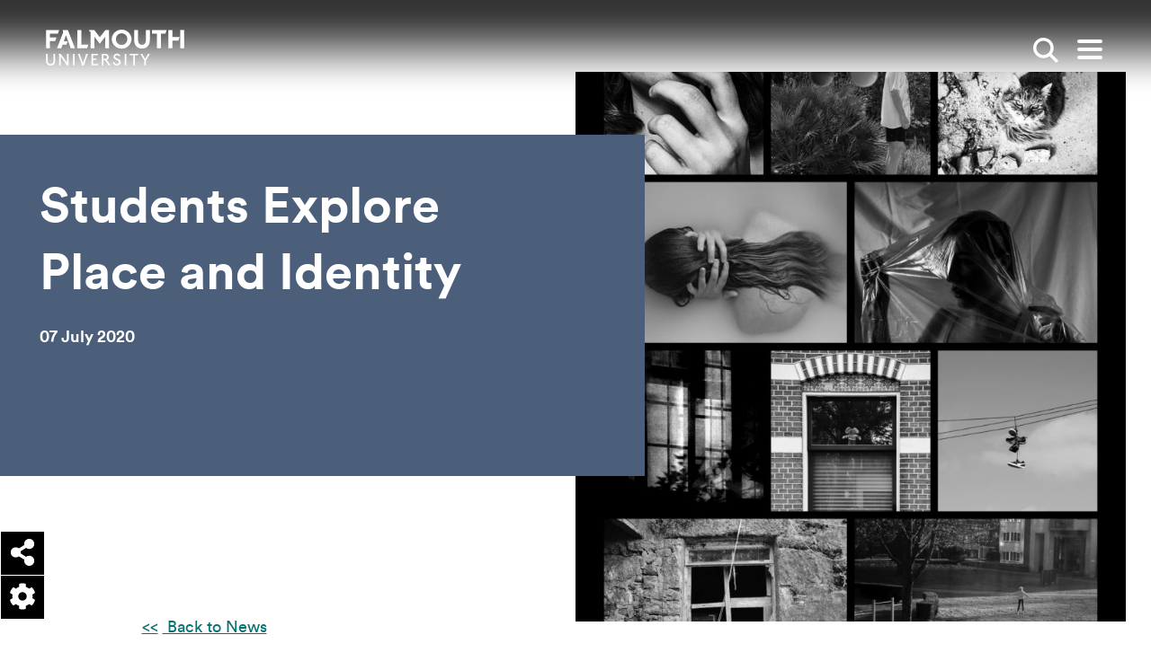

--- FILE ---
content_type: text/html; charset=UTF-8
request_url: https://www.falmouth.ac.uk/news/students-explore-place-and-identity
body_size: 16263
content:




<!DOCTYPE html>
<html lang="en" dir="ltr" prefix="content: http://purl.org/rss/1.0/modules/content/  dc: http://purl.org/dc/terms/  foaf: http://xmlns.com/foaf/0.1/  og: http://ogp.me/ns#  rdfs: http://www.w3.org/2000/01/rdf-schema#  schema: http://schema.org/  sioc: http://rdfs.org/sioc/ns#  sioct: http://rdfs.org/sioc/types#  skos: http://www.w3.org/2004/02/skos/core#  xsd: http://www.w3.org/2001/XMLSchema# " class="no-js">
  <head>
    <meta charset="utf-8" />
<link rel="canonical" href="https://www.falmouth.ac.uk/news/students-explore-place-and-identity" />
<meta property="og:title" content="Students Explore Place and Identity" />
<meta property="og:image" content="http://www.falmouth.ac.uk/sites/default/files/styles/open_graph/public/image/soc_nowhere_2020-multiple_on_black.jpg?itok=dmMMhgnk" />
<meta name="twitter:card" content="summary_large_image" />
<meta name="twitter:image" content="http://www.falmouth.ac.uk/sites/default/files/styles/open_graph/public/image/soc_nowhere_2020-multiple_on_black.jpg?itok=dmMMhgnk" />
<meta name="Generator" content="Drupal 10 (https://www.drupal.org)" />
<meta name="MobileOptimized" content="width" />
<meta name="HandheldFriendly" content="true" />
<meta name="viewport" content="width=device-width, initial-scale=1.0" />
<script type="application/ld+json">{
    "@context": "https://schema.org",
    "@graph": [
        {
            "@type": "BlogPosting",
            "headline": "Students Explore Place and Identity",
            "description": "In March 2020, NowHere was about to commence in London; Graphic Design students would enj",
            "datePublished": "Tue, 07/07/2020 - 16:40",
            "dateModified": "Fri, 18/03/2022 - 11:22"
        }
    ]
}</script>
<link rel="icon" href="/themes/custom/falmouth/favicon.ico" type="image/vnd.microsoft.icon" />

    <title>Students Explore Place and Identity | Falmouth University</title>
    <!-- Turn off telephone number detection. -->
    <meta name = "format-detection" content = "telephone=no">
    <link href="https://fonts.googleapis.com/css2?family=Roboto+Slab:wght@400;500&family=Roboto:wght@400;500;700&display=swap" rel="stylesheet" />

      <link rel="apple-touch-icon" sizes="180x180" href="/themes/custom/falmouth/apple-touch-icon.png">
      <link rel="icon" type="image/png" sizes="32x32" href="/themes/custom/falmouth/favicon-32x32.png">
      <link rel="icon" type="image/png" sizes="16x16" href="/themes/custom/falmouth/favicon-16x16.png">
      <link rel="manifest" href="/themes/custom/falmouth/site.webmanifest">
      <link rel="mask-icon" href="/themes/custom/falmouth/safari-pinned-tab.svg" color="#000000">
      <meta name="msapplication-TileColor" content="#da532c">
      <meta name="theme-color" content="#ffffff">

    <meta name="msapplication-TileColor" content="#ffc40d">
    <meta name="theme-color" content="#ffffff">
    <link rel="stylesheet" media="all" href="/sites/default/files/css/css_bGoKHnbRU84yB9RWzn4MVletbBhPSD0PKdcu7lJHyWI.css?delta=0&amp;language=en&amp;theme=falmouth&amp;include=[base64]" />
<link rel="stylesheet" media="all" href="/sites/default/files/css/css_d8rDx_d6W7mmROEsbsbFIX3H9Umw-CX2oTZTNOPgqY4.css?delta=1&amp;language=en&amp;theme=falmouth&amp;include=[base64]" />
<link rel="stylesheet" media="all" href="https://cdn.jsdelivr.net/npm/@accessible360/accessible-slick@1.0.1/slick/slick.min.css" />

    <script type="application/json" data-drupal-selector="drupal-settings-json">{"path":{"baseUrl":"\/","pathPrefix":"","currentPath":"node\/39185","currentPathIsAdmin":false,"isFront":false,"currentLanguage":"en"},"pluralDelimiter":"\u0003","suppressDeprecationErrors":true,"gtag":{"tagId":"","consentMode":false,"otherIds":[],"events":[],"additionalConfigInfo":[]},"ajaxPageState":{"libraries":"[base64]","theme":"falmouth","theme_token":null},"ajaxTrustedUrl":{"form_action_p_pvdeGsVG5zNF_XLGPTvYSKCf43t8qZYSwcfZl2uzM":true},"gtm":{"tagId":null,"settings":{"data_layer":"dataLayer","include_environment":false},"tagIds":["GTM-KW86SCR"]},"fu_components":{"closedAccordions":[]},"user":{"uid":0,"permissionsHash":"bcf5880d2f86780e2a392eacc34ba181fbecd9ee0f0be47d81b6e3655df3f231"}}</script>
<script src="/sites/default/files/js/js_QbVX9cvgSXCmIGXrf8r8pl8AaKwc8Q62W46PuKRqMBc.js?scope=header&amp;delta=0&amp;language=en&amp;theme=falmouth&amp;include=eJxdyEEOgzAMBdELkXKk6kOMcePEKBjB8dtNVdPNSPMWaLXD1xFK3dOE1qgPy1dXQo5fIS1VasePdsk0oadTMpMHL7IllVb2YCpzCWuzQFO1DA26dXEa2IyVng4e-ZP_f-CF6471Dd-YTwM"></script>
<script src="/modules/contrib/google_tag/js/gtag.js?t73ljk"></script>
<script src="/modules/contrib/google_tag/js/gtm.js?t73ljk"></script>

  </head>
  <body>
    <script>document.querySelector('html').classList.remove('no-js');</script>
        <nav>
      
<a
   class="link link--skip sr-only sr-only-focusable"
    href="#main-content"
  
>        Skip to main content      </a>
      
<a
   class="link link--skip sr-only sr-only-focusable"
    href="#search_input"
  
>        Skip to search      </a>
      
<a
   class="link link--skip sr-only sr-only-focusable"
    href="#main-nav"
  
>        Skip to menu      </a>
    </nav>
    <noscript><iframe src="https://www.googletagmanager.com/ns.html?id=GTM-KW86SCR"
                  height="0" width="0" style="display:none;visibility:hidden"></iframe></noscript>

      


          
  <header  class="site-header js-header" aria-label="Main site header">
  <div  class="site-header__top container">
    
<a
   class="site-header__logo site-header__logo--desktop"
    href="/"
  
>        <span class="sr-only">Falmouth UniversityHomepage</span>
                <svg class="masthead__logo--desktop" id="Layer_1" xmlns="http://www.w3.org/2000/svg" viewBox="0 0 150.72 39.25" enable-background="new 0 0 150.72 39.25" xml:space="preserve" width="160" height="40"><defs><style>.cls-1{fill:#030102;}.cls-2{fill:#1d1d1b;}</style></defs><path class="cls-1" d="M8.25,33.75c0,.92-.24,3.94-3.28,3.94s-3.28-3.01-3.28-3.94v-7.22H.02v7.14c0,1.89.53,3.34,1.57,4.32.85.8,2.05,1.25,3.38,1.25s2.53-.44,3.39-1.25c1.04-.98,1.57-2.43,1.57-4.32v-7.14h-1.67v7.22h0Z"/><polygon class="cls-1" points="22.9 36.24 16.03 26.54 13.43 26.54 14.38 27.82 14.38 38.99 16.05 38.99 16.05 29.42 22.82 38.97 22.84 38.99 24.58 38.99 24.58 26.54 22.9 26.54 22.9 36.24"/><rect class="cls-1" x="29.49" y="26.54" width="1.67" height="12.45"/><path class="cls-1" d="M40.28,37.04l-3.51-10.51h-1.89l2.51,6.89c.8,2.31,1.87,5.64,1.88,5.67v.04h2.01v-.04c-.05.21,1.43-4.44,1.86-5.58.4-1.04,2.5-6.84,2.52-6.9l.03-.08h-1.89l-3.52,10.51h0Z"/><polygon class="cls-1" points="51.26 33.11 54.7 33.11 55.24 31.61 51.26 31.61 51.26 28.04 56.29 28.04 56.83 26.54 49.59 26.54 49.59 38.99 56.49 38.99 57.04 37.49 51.26 37.49 51.26 33.11"/><path class="cls-1" d="M66.17,33.07l.08-.03c1.39-.56,2.19-1.68,2.19-3.09,0-1.18-.82-3.42-3.92-3.42h-3.53v12.45h1.67v-5.53h1.81l3.85,5.5.02.03h2.01l-4.17-5.92h0ZM64.29,31.9h-1.64v-3.85h1.62c1.47,0,2.39.71,2.39,1.86,0,1.25-.88,2-2.37,2h0Z"/><path class="cls-1" d="M77.85,31.55c-1.23-.54-2.39-1.05-2.39-2.04,0-.62.4-1.66,1.92-1.66.99,0,1.88.51,2.43,1.41l.08.13,1.3-1.04-.07-.1c-.9-1.29-2.21-1.97-3.77-1.97-2.13,0-3.68,1.44-3.68,3.42s1.7,2.77,3.35,3.49c1.38.6,2.68,1.17,2.68,2.46,0,1.12-1,2.03-2.24,2.03-1.44,0-2.46-.78-3.05-2.32l-.06-.16-1.49.94.05.11c1.03,2.11,2.38,2.96,4.66,2.96,1.93,0,3.92-1.41,3.92-3.77s-1.93-3.13-3.64-3.89h0Z"/><rect class="cls-1" x="85.93" y="26.54" width="1.67" height="12.45"/><polygon class="cls-1" points="91.28 28.04 95.29 28.04 95.29 38.99 96.96 38.99 96.96 28.04 100.22 28.04 100.75 26.54 91.28 26.54 91.28 28.04"/><polygon class="cls-1" points="111.33 26.47 108.2 32.09 104.91 26.5 104.9 26.47 102.93 26.47 107.36 33.72 107.36 38.92 109.03 38.92 109.03 33.72 113.3 26.47 111.33 26.47"/><polygon class="cls-2" points="0 .41 0 20.38 4.28 20.38 4.28 12.54 9.99 12.54 11.44 8.56 4.28 8.56 4.28 4.4 12.94 4.4 14.39 .41 0 .41"/><polygon class="cls-2" points="18.09 .42 18.77 2.93 11.94 20.38 16.61 20.38 18.02 16.42 22.3 16.42 23.65 12.74 19.36 12.74 21.76 6.12 26.98 20.38 31.58 20.38 23.82 .42 18.09 .42"/><polygon class="cls-2" points="34.19 .42 34.19 20.38 44.72 20.38 46.16 16.4 38.47 16.4 38.47 .42 34.19 .42"/><polygon class="cls-2" points="64.8 .42 58.7 8.29 52.61 .42 46.48 .42 48.57 2.88 48.57 20.38 52.85 20.38 52.85 7.88 58.7 15.44 64.56 7.88 64.56 20.38 68.83 20.38 68.83 .42 64.8 .42"/><path class="cls-2" d="M82.49,0c-6.39,0-10.79,5.26-10.79,10.4s4.4,10.4,10.79,10.4,10.79-5.26,10.79-10.4S88.88,0,82.49,0ZM82.49,16.79c-3.57,0-6.24-2.76-6.24-6.39s2.67-6.39,6.24-6.39,6.24,2.76,6.24,6.39-2.67,6.39-6.24,6.39Z"/><path class="cls-2" d="M109.01.41v10.78c0,4.91-2.97,5.44-4.29,5.44s-4.29-.53-4.29-5.44V.41h-4.28v10.67c0,7.12,4.38,9.66,8.57,9.66s8.57-2.54,8.57-9.66V.41s-4.28,0-4.28,0Z"/><polygon class="cls-2" points="115.58 .42 115.58 4.4 121.11 4.4 121.11 20.38 125.39 20.38 125.39 4.4 130.2 4.4 131.65 .42 115.58 .42"/><rect class="cls-2" x="146.45" y=".42" width="4.28" height="19.97"/><polygon class="cls-2" points="133.61 .41 133.61 20.38 137.89 20.38 137.89 12.12 144.36 12.12 145.82 8.14 137.89 8.14 137.89 .41 133.61 .41"/></svg>
            </a>
    
<a
   class="site-header__logo site-header__logo--mobile"
    href="/"
  
>        <span class="sr-only">Falmouth UniversityHomepage</span>
                



<svg  class="icon"

  
  
  >
    
  <use xlink:href="/themes/custom/falmouth/dist/icons.svg#logo-mobile"></use>
</svg>
      </a>
    <div  class="site-header__breadcrumb">
      <div class="inner">
            
  
  <nav class="breadcrumb" aria-label="Breadcrumb">
    <h2  class="visually-hidden" id='system-breadcrumb'>Breadcrumb</h2>
    <ol  class="list list--inline list--unstyled">
          <li  class="item">
                  
<a
   class="link"
    href="/"
  
>        Home          



<svg  class="icon"

  
  
  >
    
  <use xlink:href="/themes/custom/falmouth/dist/icons.svg#arrow"></use>
</svg>
      </a>
              </li>
          <li  class="item">
                  
<a
   class="link"
    href="/news"
  
>        News & Stories          



<svg  class="icon"

  
  
  >
    
  <use xlink:href="/themes/custom/falmouth/dist/icons.svg#arrow"></use>
</svg>
      </a>
              </li>
          <li  class="item">
                  Students Explore Place and Identity
              </li>
        </ol>
  </nav>


      </div>
    </div>
    <div  class="site-header__search">
              

<div  class="search-box js-search-box">
      <form  class="form" action="/search" >
      <fieldset>
        <label class="sr-only" for="search_input">Enter search keywords</label>
        <input type="text" id="search_input" name="s" value="" placeholder="Search" />
        


<button href=#  class="button button--search button--reset" aria-label="">
              <span class="visually-hidden">Search</span>
            



<svg  class="icon"

      aria-hidden="true" role="presentation"
  
  
  >
    
  <use xlink:href="/themes/custom/falmouth/dist/icons.svg#search"></use>
</svg>
            </button>
      </fieldset>
    </form>
  </div>
          </div>
    


<button href=#  class="button button--search button--reset search-toggle js-search-toggle" aria-label="">
          <span class="visually-hidden">Show search</span>
        



<svg  class="icon"

  
  
  >
    
  <use xlink:href="/themes/custom/falmouth/dist/icons.svg#search"></use>
</svg>
        </button>

    


<button href=#  class="button button--reset toggle-expand js-toggle-expand" aria-label="">
          <span class="icon-bar"></span>
        <span class="icon-bar"></span>
        <span class="icon-bar"></span>
        <span class="visually-hidden">Open main menu</span>
        </button>
  </div>
  <div  class="site-header__menu container">
        

<nav id="main-nav" class="main-nav" aria-label="Main menu">
  <div class="container">
    

  
                                    <ul  class="main-menu list--unstyled">
      
<li  class="main-menu__item d-flex d-md-none">
  
              </li>
          
<li  class="main-menu__item main-menu__item--with-sub">
  
      
<a
   class="main-menu__link main-menu__link--with-sub"
    href="/study"
  
>        Study          



<svg  class="icon"

  
  
  >
    
  <use xlink:href="/themes/custom/falmouth/dist/icons.svg#arrow"></use>
</svg>
      </a>
          <div class="main-menu-sub-wrapper">
        
  
                                              <ul  class="main-menu main-menu--sub main-menu--sub-1 list--unstyled">
      
<li  class="main-menu__item d-flex d-md-none">
  
                  
<a
   class="main-menu__link main-menu__link--back main-menu__back js-menu-back"
    href="#"
  
>        Back          



<svg  class="icon"

  
  
  >
    
  <use xlink:href="/themes/custom/falmouth/dist/icons.svg#arrow"></use>
</svg>
      </a>
              </li>
          
<li  class="main-menu__item main-menu__item--sub main-menu__item--sub-1">
  
      
<a
   class="main-menu__link main-menu__link--sub main-menu__link--sub-1"
    href="/study"
  
>        Study with us          



<svg  class="icon"

  
  
  >
    
  <use xlink:href="/themes/custom/falmouth/dist/icons.svg#arrow"></use>
</svg>
      </a>
      </li>
          
<li  class="main-menu__item main-menu__item--sub main-menu__item--sub-1">
  
      
<a
   class="main-menu__link main-menu__link--sub main-menu__link--sub-1"
    href="/study/apply"
  
>        Apply          



<svg  class="icon"

  
  
  >
    
  <use xlink:href="/themes/custom/falmouth/dist/icons.svg#arrow"></use>
</svg>
      </a>
      </li>
          
<li  class="main-menu__item main-menu__item--sub main-menu__item--sub-1">
  
      
<a
   class="main-menu__link main-menu__link--sub main-menu__link--sub-1"
    href="/study/undergraduate"
  
>        Undergraduate          



<svg  class="icon"

  
  
  >
    
  <use xlink:href="/themes/custom/falmouth/dist/icons.svg#arrow"></use>
</svg>
      </a>
      </li>
          
<li  class="main-menu__item main-menu__item--sub main-menu__item--sub-1">
  
      
<a
   class="main-menu__link main-menu__link--sub main-menu__link--sub-1"
    href="/study/postgraduate"
  
>        Postgraduate          



<svg  class="icon"

  
  
  >
    
  <use xlink:href="/themes/custom/falmouth/dist/icons.svg#arrow"></use>
</svg>
      </a>
      </li>
          
<li  class="main-menu__item main-menu__item--sub main-menu__item--sub-1">
  
      
<a
   class="main-menu__link main-menu__link--sub main-menu__link--sub-1"
    href="/study/online"
  
>        Online study          



<svg  class="icon"

  
  
  >
    
  <use xlink:href="/themes/custom/falmouth/dist/icons.svg#arrow"></use>
</svg>
      </a>
      </li>
          
<li  class="main-menu__item main-menu__item--sub main-menu__item--sub-1">
  
      
<a
   class="main-menu__link main-menu__link--sub main-menu__link--sub-1"
    href="/study/short-courses"
  
>        Short courses          



<svg  class="icon"

  
  
  >
    
  <use xlink:href="/themes/custom/falmouth/dist/icons.svg#arrow"></use>
</svg>
      </a>
      </li>
          
<li  class="main-menu__item main-menu__item--sub main-menu__item--sub-1">
  
      
<a
   class="main-menu__link main-menu__link--sub main-menu__link--sub-1"
    href="/study/international"
  
>        International students          



<svg  class="icon"

  
  
  >
    
  <use xlink:href="/themes/custom/falmouth/dist/icons.svg#arrow"></use>
</svg>
      </a>
      </li>
          
<li  class="main-menu__item main-menu__item--sub main-menu__item--sub-1">
  
      
<a
   class="main-menu__link main-menu__link--sub main-menu__link--sub-1"
    href="/research"
  
>        Research degrees          



<svg  class="icon"

  
  
  >
    
  <use xlink:href="/themes/custom/falmouth/dist/icons.svg#arrow"></use>
</svg>
      </a>
      </li>
          
<li  class="main-menu__item main-menu__item--sub main-menu__item--sub-1">
  
      
<a
   class="main-menu__link main-menu__link--sub main-menu__link--sub-1"
    href="/study/subjects"
  
>        Subjects          



<svg  class="icon"

  
  
  >
    
  <use xlink:href="/themes/custom/falmouth/dist/icons.svg#arrow"></use>
</svg>
      </a>
      </li>
      </ul>
      
                  <div class="main-menu__cards">
            <div class="row">
                                                


  



<div  data-history-node-id="32380" about="/experience/open-days" typeof="schema:WebPage" class="card card--mini card--hover-scale h-entry">
      <div  class="card__image">
                <picture>
                  <source srcset="/sites/default/files/styles/article_teaser_desktop/public/image/open-day-mother-smiling-father-daughter-student-mentor.jpeg.jpg?itok=rNf8PchD 1x" media="all and (min-width: 1200px)" type="image/jpeg" width="368" height="263"/>
              <source srcset="/sites/default/files/styles/article_teaser_tablet/public/image/open-day-mother-smiling-father-daughter-student-mentor.jpeg.jpg?itok=Kstzzdsj 1x" media="all and (min-width: 800px)" type="image/jpeg" width="290" height="212"/>
              <source srcset="/sites/default/files/styles/article_teaser_mobile/public/image/open-day-mother-smiling-father-daughter-student-mentor.jpeg.jpg?itok=_tzCDmCM 1x" media="all and (min-width: 540px)" type="image/jpeg" width="720" height="560"/>
              <source srcset="/sites/default/files/styles/article_teaser_mobile/public/image/open-day-mother-smiling-father-daughter-student-mentor.jpeg.jpg?itok=_tzCDmCM 1x" media="all and (max-width: 540px)" type="image/jpeg" width="720" height="560"/>
                  <img loading="lazy" width="720" height="560" src="/sites/default/files/styles/article_teaser_mobile/public/image/open-day-mother-smiling-father-daughter-student-mentor.jpeg.jpg?itok=_tzCDmCM" alt="Parents smiling with daughter at an Open Day at Falmouth University" typeof="foaf:Image" />

  </picture>


  <div class="media-title">Open day Penryn mother smiling father daughter student mentor</div>



    </div>
                <div  class="card__content">
              
  
<h3   class="heading heading--blue heading--small p-name heading--tiny">
      Open Days
    </h3>
                                          
<p  class="paragraph p-summary">
      <p>Our Open Days are the perfect way to get a taste of student life at Falmouth</p>

  </p>
                  </div>
              <a href="/experience/open-days" class="link link--overlay u-url"  aria-label="Go to Open Days ">
        Open Days
      </a>
      </div>





  



<div  data-history-node-id="4535" about="/study/prospectus" typeof="schema:WebPage" class="card card--mini card--hover-scale h-entry">
      <div  class="card__image">
                <picture>
                  <source srcset="/sites/default/files/styles/article_teaser_desktop/public/media/images/spread_2_white_background_ug2025_prospectus.jpg?itok=7X5rbuBm 1x" media="all and (min-width: 1200px)" type="image/jpeg" width="368" height="263"/>
              <source srcset="/sites/default/files/styles/article_teaser_tablet/public/media/images/spread_2_white_background_ug2025_prospectus.jpg?itok=wfztSZWb 1x" media="all and (min-width: 800px)" type="image/jpeg" width="290" height="212"/>
              <source srcset="/sites/default/files/styles/article_teaser_mobile/public/media/images/spread_2_white_background_ug2025_prospectus.jpg?itok=OSb-GLTj 1x" media="all and (min-width: 540px)" type="image/jpeg" width="720" height="560"/>
              <source srcset="/sites/default/files/styles/article_teaser_mobile/public/media/images/spread_2_white_background_ug2025_prospectus.jpg?itok=OSb-GLTj 1x" media="all and (max-width: 540px)" type="image/jpeg" width="720" height="560"/>
                  <img loading="lazy" width="720" height="560" src="/sites/default/files/styles/article_teaser_mobile/public/media/images/spread_2_white_background_ug2025_prospectus.jpg?itok=OSb-GLTj" alt="Prospectus header" typeof="foaf:Image" />

  </picture>





    </div>
                <div  class="card__content">
              
  
<h3   class="heading heading--blue heading--small p-name heading--tiny">
      Prospectus
    </h3>
                                          
<p  class="paragraph p-summary">
      Explore our future-focused undergraduate and postgraduate degree courses by viewing our prospectuses...
  </p>
                  </div>
              <a href="/study/prospectus" class="link link--overlay u-url"  aria-label="Go to Prospectus ">
        Prospectus
      </a>
      </div>



                                                  <div class="views-row col-sm">


  

  

<div  data-history-node-id="44737" about="/events/introduction-to-postgraduate-online-study-24-02-2026" class="card card--mini card--hover-scale hr-event">
      <div  class="card__image">
        <div class="event-main-image">
            <picture>
                  <source srcset="/sites/default/files/styles/article_teaser_desktop/public/image/compass_student_support_penryn_campus_0.jpg?itok=2lYoVUrv 1x" media="all and (min-width: 1200px)" type="image/jpeg" width="368" height="263"/>
              <source srcset="/sites/default/files/styles/article_teaser_tablet/public/image/compass_student_support_penryn_campus_0.jpg?itok=5EhI9_HZ 1x" media="all and (min-width: 800px)" type="image/jpeg" width="290" height="212"/>
              <source srcset="/sites/default/files/styles/article_teaser_mobile/public/image/compass_student_support_penryn_campus_0.jpg?itok=c3MfMRf8 1x" media="all and (min-width: 540px)" type="image/jpeg" width="720" height="560"/>
              <source srcset="/sites/default/files/styles/article_teaser_mobile/public/image/compass_student_support_penryn_campus_0.jpg?itok=c3MfMRf8 1x" media="all and (max-width: 540px)" type="image/jpeg" width="720" height="560"/>
                  <img loading="lazy" width="720" height="560" src="/sites/default/files/styles/article_teaser_mobile/public/image/compass_student_support_penryn_campus_0.jpg?itok=c3MfMRf8" alt="A Falmouth University student looking through a Postgraduate study guide" typeof="foaf:Image" />

  </picture>


  <div class="media-title">Compass student support postgraduate funding</div>


  </div>

    </div>
                <div  class="card__content">
              
  
<h3   class="heading heading--blue heading--small p-name heading--tiny">
      An Introduction to Postgraduate Online Study
    </h3>
                          
  
<h4   class="heading heading--grey heading--xsmall card__subtitle heading--tiny">
        <div class="date-recur-date"><time datetime="2026-02-24T13:00:00Z">Tue, 24/02/2026 - 13:00</time>
-<time datetime="2026-02-24T14:00:00Z">Tue, 24/02/2026 - 14:00</time>
</div>



    </h4>
                              
<p  class="paragraph p-summary">
        Join our Course Advisors to discover how studying an online Postgraduate degree can fit with your pe...

  </p>
                  </div>
              <a href="/events/introduction-to-postgraduate-online-study-24-02-2026" class="link link--overlay u-url"  aria-label="Go to An Introduction to Postgraduate Online Study ">
        An Introduction to Postgraduate Online Study
      </a>
      </div>


</div>
  

  

                                          </div>
          </div>
              </div>

      </li>
          
<li  class="main-menu__item main-menu__item--with-sub">
  
      
<a
   class="main-menu__link main-menu__link--with-sub"
    href="/experience/student-life"
  
>        Student life          



<svg  class="icon"

  
  
  >
    
  <use xlink:href="/themes/custom/falmouth/dist/icons.svg#arrow"></use>
</svg>
      </a>
          <div class="main-menu-sub-wrapper">
        
  
                                              <ul  class="main-menu main-menu--sub main-menu--sub-1 list--unstyled">
      
<li  class="main-menu__item d-flex d-md-none">
  
                  
<a
   class="main-menu__link main-menu__link--back main-menu__back js-menu-back"
    href="#"
  
>        Back          



<svg  class="icon"

  
  
  >
    
  <use xlink:href="/themes/custom/falmouth/dist/icons.svg#arrow"></use>
</svg>
      </a>
              </li>
          
<li  class="main-menu__item main-menu__item--sub main-menu__item--sub-1">
  
      
<a
   class="main-menu__link main-menu__link--sub main-menu__link--sub-1"
    href="/experience/student-life"
  
>        Student life          



<svg  class="icon"

  
  
  >
    
  <use xlink:href="/themes/custom/falmouth/dist/icons.svg#arrow"></use>
</svg>
      </a>
      </li>
          
<li  class="main-menu__item main-menu__item--sub main-menu__item--sub-1">
  
      
<a
   class="main-menu__link main-menu__link--sub main-menu__link--sub-1"
    href="https://www.falmouth.ac.uk/study/why-falmouth"
  
>        Why Falmouth          



<svg  class="icon"

  
  
  >
    
  <use xlink:href="/themes/custom/falmouth/dist/icons.svg#arrow"></use>
</svg>
      </a>
      </li>
          
<li  class="main-menu__item main-menu__item--sub main-menu__item--sub-1">
  
      
<a
   class="main-menu__link main-menu__link--sub main-menu__link--sub-1"
    href="/accommodation"
  
>        Accommodation          



<svg  class="icon"

  
  
  >
    
  <use xlink:href="/themes/custom/falmouth/dist/icons.svg#arrow"></use>
</svg>
      </a>
      </li>
          
<li  class="main-menu__item main-menu__item--sub main-menu__item--sub-1">
  
      
<a
   class="main-menu__link main-menu__link--sub main-menu__link--sub-1"
    href="/experience/support"
  
>        Student support          



<svg  class="icon"

  
  
  >
    
  <use xlink:href="/themes/custom/falmouth/dist/icons.svg#arrow"></use>
</svg>
      </a>
      </li>
          
<li  class="main-menu__item main-menu__item--sub main-menu__item--sub-1">
  
      
<a
   class="main-menu__link main-menu__link--sub main-menu__link--sub-1"
    href="/tuition-fees-student-funding"
  
>        Fees and funding          



<svg  class="icon"

  
  
  >
    
  <use xlink:href="/themes/custom/falmouth/dist/icons.svg#arrow"></use>
</svg>
      </a>
      </li>
          
<li  class="main-menu__item main-menu__item--sub main-menu__item--sub-1">
  
      
<a
   class="main-menu__link main-menu__link--sub main-menu__link--sub-1"
    href="/employability"
  
>        Employability Service          



<svg  class="icon"

  
  
  >
    
  <use xlink:href="/themes/custom/falmouth/dist/icons.svg#arrow"></use>
</svg>
      </a>
      </li>
          
<li  class="main-menu__item main-menu__item--sub main-menu__item--sub-1">
  
      
<a
   class="main-menu__link main-menu__link--sub main-menu__link--sub-1"
    href="/student-voice"
  
>        Student Voices          



<svg  class="icon"

  
  
  >
    
  <use xlink:href="/themes/custom/falmouth/dist/icons.svg#arrow"></use>
</svg>
      </a>
      </li>
          
<li  class="main-menu__item main-menu__item--sub main-menu__item--sub-1">
  
      
<a
   class="main-menu__link main-menu__link--sub main-menu__link--sub-1"
    href="/exchange"
  
>        Study abroad exchanges          



<svg  class="icon"

  
  
  >
    
  <use xlink:href="/themes/custom/falmouth/dist/icons.svg#arrow"></use>
</svg>
      </a>
      </li>
          
<li  class="main-menu__item main-menu__item--sub main-menu__item--sub-1">
  
      
<a
   class="main-menu__link main-menu__link--sub main-menu__link--sub-1"
    href="/experience/virtual-experience"
  
>        Virtual experience          



<svg  class="icon"

  
  
  >
    
  <use xlink:href="/themes/custom/falmouth/dist/icons.svg#arrow"></use>
</svg>
      </a>
      </li>
      </ul>
      
                  <div class="main-menu__cards">
            <div class="row">
                                                


  



<div  data-history-node-id="34566" about="/accommodation" typeof="schema:WebPage" class="card card--mini card--hover-scale h-entry">
      <div  class="card__image">
                <picture>
                  <source srcset="/sites/default/files/styles/article_teaser_desktop/public/image/glasney-village-29_-accomodation_cmjessop_0.jpg?itok=4UEG-HYd 1x" media="all and (min-width: 1200px)" type="image/jpeg" width="368" height="263"/>
              <source srcset="/sites/default/files/styles/article_teaser_tablet/public/image/glasney-village-29_-accomodation_cmjessop_0.jpg?itok=74Pmt39Z 1x" media="all and (min-width: 800px)" type="image/jpeg" width="290" height="212"/>
              <source srcset="/sites/default/files/styles/article_teaser_mobile/public/image/glasney-village-29_-accomodation_cmjessop_0.jpg?itok=0Ud1ehpM 1x" media="all and (min-width: 540px)" type="image/jpeg" width="720" height="560"/>
              <source srcset="/sites/default/files/styles/article_teaser_mobile/public/image/glasney-village-29_-accomodation_cmjessop_0.jpg?itok=0Ud1ehpM 1x" media="all and (max-width: 540px)" type="image/jpeg" width="720" height="560"/>
                  <img loading="lazy" width="720" height="560" src="/sites/default/files/styles/article_teaser_mobile/public/image/glasney-village-29_-accomodation_cmjessop_0.jpg?itok=0Ud1ehpM" alt="Students walking through Glasney Village with arms linked." typeof="foaf:Image" />

  </picture>


  <div class="media-title">Students walking in Glasney Student Village</div>



    </div>
                <div  class="card__content">
              
  
<h3   class="heading heading--blue heading--small p-name heading--tiny">
      Accommodation
    </h3>
                                          
<p  class="paragraph p-summary">
      Explore all our on and off-campus accommodation options and discover modern, well-equipped spaces de...
  </p>
                  </div>
              <a href="/accommodation" class="link link--overlay u-url"  aria-label="Go to Accommodation ">
        Accommodation
      </a>
      </div>





  



<div  data-history-node-id="32380" about="/experience/open-days" typeof="schema:WebPage" class="card card--mini card--hover-scale h-entry">
      <div  class="card__image">
                <picture>
                  <source srcset="/sites/default/files/styles/article_teaser_desktop/public/image/open-day-mother-smiling-father-daughter-student-mentor.jpeg.jpg?itok=rNf8PchD 1x" media="all and (min-width: 1200px)" type="image/jpeg" width="368" height="263"/>
              <source srcset="/sites/default/files/styles/article_teaser_tablet/public/image/open-day-mother-smiling-father-daughter-student-mentor.jpeg.jpg?itok=Kstzzdsj 1x" media="all and (min-width: 800px)" type="image/jpeg" width="290" height="212"/>
              <source srcset="/sites/default/files/styles/article_teaser_mobile/public/image/open-day-mother-smiling-father-daughter-student-mentor.jpeg.jpg?itok=_tzCDmCM 1x" media="all and (min-width: 540px)" type="image/jpeg" width="720" height="560"/>
              <source srcset="/sites/default/files/styles/article_teaser_mobile/public/image/open-day-mother-smiling-father-daughter-student-mentor.jpeg.jpg?itok=_tzCDmCM 1x" media="all and (max-width: 540px)" type="image/jpeg" width="720" height="560"/>
                  <img loading="lazy" width="720" height="560" src="/sites/default/files/styles/article_teaser_mobile/public/image/open-day-mother-smiling-father-daughter-student-mentor.jpeg.jpg?itok=_tzCDmCM" alt="Parents smiling with daughter at an Open Day at Falmouth University" typeof="foaf:Image" />

  </picture>


  <div class="media-title">Open day Penryn mother smiling father daughter student mentor</div>



    </div>
                <div  class="card__content">
              
  
<h3   class="heading heading--blue heading--small p-name heading--tiny">
      Open Days
    </h3>
                                          
<p  class="paragraph p-summary">
      <p>Our Open Days are the perfect way to get a taste of student life at Falmouth</p>

  </p>
                  </div>
              <a href="/experience/open-days" class="link link--overlay u-url"  aria-label="Go to Open Days ">
        Open Days
      </a>
      </div>



                                                  <div class="views-row col-sm">


    



<div  data-history-node-id="47542" about="/news/fine-art-online-alumna-makes-years-john-ruskin-prize-shortlist-after-career-pivot" typeof="schema:Article" class="card card--mini card--hover-scale card--article-feed-card h-entry">
      <div  class="card__image">
                <picture>
                  <source srcset="/sites/default/files/styles/article_teaser_desktop/public/media/images/tracyart2.gif.jpg?itok=YA8MraXl 1x" media="all and (min-width: 1200px)" type="image/jpeg" width="368" height="263"/>
              <source srcset="/sites/default/files/styles/article_teaser_tablet/public/media/images/tracyart2.gif.jpg?itok=V359uVCZ 1x" media="all and (min-width: 800px)" type="image/jpeg" width="290" height="212"/>
              <source srcset="/sites/default/files/styles/article_teaser_mobile/public/media/images/tracyart2.gif.jpg?itok=CXnftiC_ 1x" media="all and (min-width: 540px)" type="image/jpeg" width="720" height="560"/>
              <source srcset="/sites/default/files/styles/article_teaser_mobile/public/media/images/tracyart2.gif.jpg?itok=CXnftiC_ 1x" media="all and (max-width: 540px)" type="image/jpeg" width="720" height="560"/>
                  <img loading="lazy" width="720" height="560" src="/sites/default/files/styles/article_teaser_mobile/public/media/images/tracyart2.gif.jpg?itok=CXnftiC_" alt="Tracy&#039;s Header" typeof="foaf:Image" />

  </picture>


  <div class="media-title">Tracy&#039;s Header</div>



    </div>
                <div  class="card__content">
              
  
<h3   class="heading heading--blue heading--small p-name heading--tiny">
      Fine Art (Online) alumna makes this year’s John Ruskin Prize shortlist after career pivot 
    </h3>
                                          </div>
              <a href="/news/fine-art-online-alumna-makes-years-john-ruskin-prize-shortlist-after-career-pivot" class="link link--overlay u-url"  aria-label="Go to Fine Art (Online) alumna makes this year’s John Ruskin Prize shortlist after career pivot  ">
        Fine Art (Online) alumna makes this year’s John Ruskin Prize shortlist after career pivot 
      </a>
      </div>


</div>
          <div class="views-row col-sm">


    



<div  data-history-node-id="47539" about="/news/meet-our-ma-fine-art-online-class-january-2026" typeof="schema:Article" class="card card--mini card--hover-scale card--article-feed-card h-entry">
      <div  class="card__image">
                <picture>
                  <source srcset="/sites/default/files/styles/article_teaser_desktop/public/media/images/khoi_nguyen.jpg?itok=k7SqNsjI 1x" media="all and (min-width: 1200px)" type="image/jpeg" width="368" height="263"/>
              <source srcset="/sites/default/files/styles/article_teaser_tablet/public/media/images/khoi_nguyen.jpg?itok=sm9EwI35 1x" media="all and (min-width: 800px)" type="image/jpeg" width="290" height="212"/>
              <source srcset="/sites/default/files/styles/article_teaser_mobile/public/media/images/khoi_nguyen.jpg?itok=5eAeb6kP 1x" media="all and (min-width: 540px)" type="image/jpeg" width="720" height="560"/>
              <source srcset="/sites/default/files/styles/article_teaser_mobile/public/media/images/khoi_nguyen.jpg?itok=5eAeb6kP 1x" media="all and (max-width: 540px)" type="image/jpeg" width="720" height="560"/>
                  <img loading="lazy" width="720" height="560" src="/sites/default/files/styles/article_teaser_mobile/public/media/images/khoi_nguyen.jpg?itok=5eAeb6kP" title="khoi_nguyen.jpg" typeof="foaf:Image" />

  </picture>





    </div>
                <div  class="card__content">
              
  
<h3   class="heading heading--blue heading--small p-name heading--tiny">
      Meet our Fine Art MA (Online) class of January 2026
    </h3>
                                          </div>
              <a href="/news/meet-our-ma-fine-art-online-class-january-2026" class="link link--overlay u-url"  aria-label="Go to Meet our Fine Art MA (Online) class of January 2026 ">
        Meet our Fine Art MA (Online) class of January 2026
      </a>
      </div>


</div>
          <div class="views-row col-sm">


    



<div  data-history-node-id="47534" about="/news/how-falmouth-alumnus-edd-carr-pushing-boundaries-sustainable-photography" typeof="schema:Article" class="card card--mini card--hover-scale card--article-feed-card h-entry">
      <div  class="card__image">
                <picture>
                  <source srcset="/sites/default/files/styles/article_teaser_desktop/public/media/images/lepidoptera-moving-image-still-2022_0_resize.jpg?itok=xdMisdTQ 1x" media="all and (min-width: 1200px)" type="image/jpeg" width="368" height="263"/>
              <source srcset="/sites/default/files/styles/article_teaser_tablet/public/media/images/lepidoptera-moving-image-still-2022_0_resize.jpg?itok=VCGS9LsC 1x" media="all and (min-width: 800px)" type="image/jpeg" width="290" height="212"/>
              <source srcset="/sites/default/files/styles/article_teaser_mobile/public/media/images/lepidoptera-moving-image-still-2022_0_resize.jpg?itok=YoP55Cre 1x" media="all and (min-width: 540px)" type="image/jpeg" width="720" height="560"/>
              <source srcset="/sites/default/files/styles/article_teaser_mobile/public/media/images/lepidoptera-moving-image-still-2022_0_resize.jpg?itok=YoP55Cre 1x" media="all and (max-width: 540px)" type="image/jpeg" width="720" height="560"/>
                  <img loading="lazy" width="720" height="560" src="/sites/default/files/styles/article_teaser_mobile/public/media/images/lepidoptera-moving-image-still-2022_0_resize.jpg?itok=YoP55Cre" alt="Orange coloured photograph of a butterfly with the word &#039;extinct&#039; overlayed" typeof="foaf:Image" />

  </picture>


  <div class="media-title">Edd Carr Lepidoptera</div>
      <figcaption><p>'Lepidoptera', 2022, Edd Carr</p>
</figcaption>
  


    </div>
                <div  class="card__content">
              
  
<h3   class="heading heading--blue heading--small p-name heading--tiny">
      How Falmouth alumnus Edd Carr is pushing the boundaries of sustainable photography 
    </h3>
                                          </div>
              <a href="/news/how-falmouth-alumnus-edd-carr-pushing-boundaries-sustainable-photography" class="link link--overlay u-url"  aria-label="Go to How Falmouth alumnus Edd Carr is pushing the boundaries of sustainable photography  ">
        How Falmouth alumnus Edd Carr is pushing the boundaries of sustainable photography 
      </a>
      </div>


</div>
  

  

                                          </div>
          </div>
              </div>

      </li>
          
<li  class="main-menu__item main-menu__item--with-sub">
  
      
<a
   class="main-menu__link main-menu__link--with-sub"
    href="/events"
  
>        News & events          



<svg  class="icon"

  
  
  >
    
  <use xlink:href="/themes/custom/falmouth/dist/icons.svg#arrow"></use>
</svg>
      </a>
          <div class="main-menu-sub-wrapper">
        
  
                                              <ul  class="main-menu main-menu--sub main-menu--sub-1 list--unstyled">
      
<li  class="main-menu__item d-flex d-md-none">
  
                  
<a
   class="main-menu__link main-menu__link--back main-menu__back js-menu-back"
    href="#"
  
>        Back          



<svg  class="icon"

  
  
  >
    
  <use xlink:href="/themes/custom/falmouth/dist/icons.svg#arrow"></use>
</svg>
      </a>
              </li>
          
<li  class="main-menu__item main-menu__item--sub main-menu__item--sub-1">
  
      
<a
   class="main-menu__link main-menu__link--sub main-menu__link--sub-1"
    href="/experience/open-days-visiting-us"
  
>        Open Days & events          



<svg  class="icon"

  
  
  >
    
  <use xlink:href="/themes/custom/falmouth/dist/icons.svg#arrow"></use>
</svg>
      </a>
      </li>
          
<li  class="main-menu__item main-menu__item--sub main-menu__item--sub-1">
  
      
<a
   class="main-menu__link main-menu__link--sub main-menu__link--sub-1"
    href="/experience/open-days"
  
>        Your Open Day experience          



<svg  class="icon"

  
  
  >
    
  <use xlink:href="/themes/custom/falmouth/dist/icons.svg#arrow"></use>
</svg>
      </a>
      </li>
          
<li  class="main-menu__item main-menu__item--sub main-menu__item--sub-1">
  
      
<a
   class="main-menu__link main-menu__link--sub main-menu__link--sub-1"
    href="/arts-centre"
  
>        Arts Centre events          



<svg  class="icon"

  
  
  >
    
  <use xlink:href="/themes/custom/falmouth/dist/icons.svg#arrow"></use>
</svg>
      </a>
      </li>
          
<li  class="main-menu__item main-menu__item--sub main-menu__item--sub-1">
  
      
<a
   class="main-menu__link main-menu__link--sub main-menu__link--sub-1"
    href="/events"
  
>        All events          



<svg  class="icon"

  
  
  >
    
  <use xlink:href="/themes/custom/falmouth/dist/icons.svg#arrow"></use>
</svg>
      </a>
      </li>
          
<li  class="main-menu__item main-menu__item--sub main-menu__item--sub-1">
  
      
<a
   class="main-menu__link main-menu__link--sub main-menu__link--sub-1"
    href="/experience/campus-tours"
  
>        Campus tours          



<svg  class="icon"

  
  
  >
    
  <use xlink:href="/themes/custom/falmouth/dist/icons.svg#arrow"></use>
</svg>
      </a>
      </li>
          
<li  class="main-menu__item main-menu__item--sub main-menu__item--sub-1">
  
      
<a
   class="main-menu__link main-menu__link--sub main-menu__link--sub-1"
    href="/news"
  
>        News & stories          



<svg  class="icon"

  
  
  >
    
  <use xlink:href="/themes/custom/falmouth/dist/icons.svg#arrow"></use>
</svg>
      </a>
      </li>
          
<li  class="main-menu__item main-menu__item--sub main-menu__item--sub-1">
  
      
<a
   class="main-menu__link main-menu__link--sub main-menu__link--sub-1"
    href="/alumni"
  
>        Alumni          



<svg  class="icon"

  
  
  >
    
  <use xlink:href="/themes/custom/falmouth/dist/icons.svg#arrow"></use>
</svg>
      </a>
      </li>
      </ul>
      
                  <div class="main-menu__cards">
            <div class="row">
                                                


  



<div  data-history-node-id="34506" about="/news" typeof="schema:WebPage" class="card card--mini card--hover-scale h-entry">
      <div  class="card__image">
                <picture>
                  <source srcset="/sites/default/files/styles/article_teaser_desktop/public/image/4.png.jpg?itok=ti3J3q_m 1x" media="all and (min-width: 1200px)" type="image/jpeg" width="368" height="263"/>
              <source srcset="/sites/default/files/styles/article_teaser_tablet/public/image/4.png.jpg?itok=r_XXeeV6 1x" media="all and (min-width: 800px)" type="image/jpeg" width="290" height="212"/>
              <source srcset="/sites/default/files/styles/article_teaser_mobile/public/image/4.png.jpg?itok=4-_D_J6m 1x" media="all and (min-width: 540px)" type="image/jpeg" width="720" height="560"/>
              <source srcset="/sites/default/files/styles/article_teaser_mobile/public/image/4.png.jpg?itok=4-_D_J6m 1x" media="all and (max-width: 540px)" type="image/jpeg" width="720" height="560"/>
                  <img loading="lazy" width="720" height="560" src="/sites/default/files/styles/article_teaser_mobile/public/image/4.png.jpg?itok=4-_D_J6m" alt="Fresh from Falmouth September" typeof="foaf:Image" />

  </picture>


  <div class="media-title">Fresh From Falmouth September </div>



    </div>
                <div  class="card__content">
              
  
<h3   class="heading heading--blue heading--small p-name heading--tiny">
      News &amp; Stories
    </h3>
                                          
<p  class="paragraph p-summary">
      The latest News &amp; Stories from our creative community, from our collaboration with industry part...
  </p>
                  </div>
              <a href="/news" class="link link--overlay u-url"  aria-label="Go to News &amp; Stories ">
        News &amp; Stories
      </a>
      </div>





  



<div  data-history-node-id="32380" about="/experience/open-days" typeof="schema:WebPage" class="card card--mini card--hover-scale h-entry">
      <div  class="card__image">
                <picture>
                  <source srcset="/sites/default/files/styles/article_teaser_desktop/public/image/open-day-mother-smiling-father-daughter-student-mentor.jpeg.jpg?itok=rNf8PchD 1x" media="all and (min-width: 1200px)" type="image/jpeg" width="368" height="263"/>
              <source srcset="/sites/default/files/styles/article_teaser_tablet/public/image/open-day-mother-smiling-father-daughter-student-mentor.jpeg.jpg?itok=Kstzzdsj 1x" media="all and (min-width: 800px)" type="image/jpeg" width="290" height="212"/>
              <source srcset="/sites/default/files/styles/article_teaser_mobile/public/image/open-day-mother-smiling-father-daughter-student-mentor.jpeg.jpg?itok=_tzCDmCM 1x" media="all and (min-width: 540px)" type="image/jpeg" width="720" height="560"/>
              <source srcset="/sites/default/files/styles/article_teaser_mobile/public/image/open-day-mother-smiling-father-daughter-student-mentor.jpeg.jpg?itok=_tzCDmCM 1x" media="all and (max-width: 540px)" type="image/jpeg" width="720" height="560"/>
                  <img loading="lazy" width="720" height="560" src="/sites/default/files/styles/article_teaser_mobile/public/image/open-day-mother-smiling-father-daughter-student-mentor.jpeg.jpg?itok=_tzCDmCM" alt="Parents smiling with daughter at an Open Day at Falmouth University" typeof="foaf:Image" />

  </picture>


  <div class="media-title">Open day Penryn mother smiling father daughter student mentor</div>



    </div>
                <div  class="card__content">
              
  
<h3   class="heading heading--blue heading--small p-name heading--tiny">
      Open Days
    </h3>
                                          
<p  class="paragraph p-summary">
      <p>Our Open Days are the perfect way to get a taste of student life at Falmouth</p>

  </p>
                  </div>
              <a href="/experience/open-days" class="link link--overlay u-url"  aria-label="Go to Open Days ">
        Open Days
      </a>
      </div>



                                                  <div class="views-row col-sm">


  

  

<div  data-history-node-id="45184" about="/events/open-day-23-05-2026" class="card card--mini card--hover-scale hr-event">
      <div  class="card__image">
        <div class="event-main-image">
            <picture>
                  <source srcset="/sites/default/files/styles/article_teaser_desktop/public/image/open-day-mother-smiling-father-daughter-student-mentor.jpeg.jpg?itok=rNf8PchD 1x" media="all and (min-width: 1200px)" type="image/jpeg" width="368" height="263"/>
              <source srcset="/sites/default/files/styles/article_teaser_tablet/public/image/open-day-mother-smiling-father-daughter-student-mentor.jpeg.jpg?itok=Kstzzdsj 1x" media="all and (min-width: 800px)" type="image/jpeg" width="290" height="212"/>
              <source srcset="/sites/default/files/styles/article_teaser_mobile/public/image/open-day-mother-smiling-father-daughter-student-mentor.jpeg.jpg?itok=_tzCDmCM 1x" media="all and (min-width: 540px)" type="image/jpeg" width="720" height="560"/>
              <source srcset="/sites/default/files/styles/article_teaser_mobile/public/image/open-day-mother-smiling-father-daughter-student-mentor.jpeg.jpg?itok=_tzCDmCM 1x" media="all and (max-width: 540px)" type="image/jpeg" width="720" height="560"/>
                  <img loading="lazy" width="720" height="560" src="/sites/default/files/styles/article_teaser_mobile/public/image/open-day-mother-smiling-father-daughter-student-mentor.jpeg.jpg?itok=_tzCDmCM" alt="Parents smiling with daughter at an Open Day at Falmouth University" typeof="foaf:Image" />

  </picture>


  <div class="media-title">Open day Penryn mother smiling father daughter student mentor</div>


  </div>

    </div>
                <div  class="card__content">
              
  
<h3   class="heading heading--blue heading--small p-name heading--tiny">
      Open Day
    </h3>
                          
  
<h4   class="heading heading--grey heading--xsmall card__subtitle heading--tiny">
        <div class="date-recur-date"><time datetime="2026-05-23T09:00:00Z">Sat, 23/05/2026 - 09:00</time>
-<time datetime="2026-05-23T16:00:00Z">Sat, 23/05/2026 - 16:00</time>
</div>



    </h4>
                              
<p  class="paragraph p-summary">
        Visit our beautiful campuses and explore our professional-standard facilities at an Open Day. 

  </p>
                  </div>
              <a href="/events/open-day-23-05-2026" class="link link--overlay u-url"  aria-label="Go to Open Day ">
        Open Day
      </a>
      </div>


</div>
  

  

                                          </div>
          </div>
              </div>

      </li>
          
<li  class="main-menu__item main-menu__item--with-sub">
  
      
<a
   class="main-menu__link main-menu__link--with-sub"
    href="/local-community"
  
>        Local community          



<svg  class="icon"

  
  
  >
    
  <use xlink:href="/themes/custom/falmouth/dist/icons.svg#arrow"></use>
</svg>
      </a>
          <div class="main-menu-sub-wrapper">
        
  
                                              <ul  class="main-menu main-menu--sub main-menu--sub-1 list--unstyled">
      
<li  class="main-menu__item d-flex d-md-none">
  
                  
<a
   class="main-menu__link main-menu__link--back main-menu__back js-menu-back"
    href="#"
  
>        Back          



<svg  class="icon"

  
  
  >
    
  <use xlink:href="/themes/custom/falmouth/dist/icons.svg#arrow"></use>
</svg>
      </a>
              </li>
          
<li  class="main-menu__item main-menu__item--sub main-menu__item--sub-1">
  
      
<a
   class="main-menu__link main-menu__link--sub main-menu__link--sub-1"
    href="/local-community"
  
>        Community events          



<svg  class="icon"

  
  
  >
    
  <use xlink:href="/themes/custom/falmouth/dist/icons.svg#arrow"></use>
</svg>
      </a>
      </li>
          
<li  class="main-menu__item main-menu__item--sub main-menu__item--sub-1">
  
      
<a
   class="main-menu__link main-menu__link--sub main-menu__link--sub-1"
    href="/arts-centre"
  
>        Arts Centre events          



<svg  class="icon"

  
  
  >
    
  <use xlink:href="/themes/custom/falmouth/dist/icons.svg#arrow"></use>
</svg>
      </a>
      </li>
          
<li  class="main-menu__item main-menu__item--sub main-menu__item--sub-1">
  
      
<a
   class="main-menu__link main-menu__link--sub main-menu__link--sub-1"
    href="/celebrating-120-years"
  
>        Our creative legacy          



<svg  class="icon"

  
  
  >
    
  <use xlink:href="/themes/custom/falmouth/dist/icons.svg#arrow"></use>
</svg>
      </a>
      </li>
          
<li  class="main-menu__item main-menu__item--sub main-menu__item--sub-1">
  
      
<a
   class="main-menu__link main-menu__link--sub main-menu__link--sub-1"
    href="/working-with-business/facilities-equipment-hire"
  
>        Using our facilities          



<svg  class="icon"

  
  
  >
    
  <use xlink:href="/themes/custom/falmouth/dist/icons.svg#arrow"></use>
</svg>
      </a>
      </li>
          
<li  class="main-menu__item main-menu__item--sub main-menu__item--sub-1">
  
      
<a
   class="main-menu__link main-menu__link--sub main-menu__link--sub-1"
    href="/experience/widening-participation-outreach/schools-colleges-outreach"
  
>        Working with schools and colleges          



<svg  class="icon"

  
  
  >
    
  <use xlink:href="/themes/custom/falmouth/dist/icons.svg#arrow"></use>
</svg>
      </a>
      </li>
          
<li  class="main-menu__item main-menu__item--sub main-menu__item--sub-1">
  
      
<a
   class="main-menu__link main-menu__link--sub main-menu__link--sub-1"
    href="/sustainability"
  
>        Sustainability          



<svg  class="icon"

  
  
  >
    
  <use xlink:href="/themes/custom/falmouth/dist/icons.svg#arrow"></use>
</svg>
      </a>
      </li>
      </ul>
      
                  <div class="main-menu__cards">
            <div class="row">
                                                


  



<div  data-history-node-id="43621" about="/working-with-business/facilities-equipment-hire" typeof="schema:WebPage" class="card card--mini card--hover-scale h-entry">
      <div  class="card__image">
                <picture>
                  <source srcset="/sites/default/files/styles/article_teaser_desktop/public/image/amata_cmattjessop25_0.jpg?itok=mq38GFou 1x" media="all and (min-width: 1200px)" type="image/jpeg" width="368" height="263"/>
              <source srcset="/sites/default/files/styles/article_teaser_tablet/public/image/amata_cmattjessop25_0.jpg?itok=6ZngzVur 1x" media="all and (min-width: 800px)" type="image/jpeg" width="290" height="212"/>
              <source srcset="/sites/default/files/styles/article_teaser_mobile/public/image/amata_cmattjessop25_0.jpg?itok=Bz9S-DPC 1x" media="all and (min-width: 540px)" type="image/jpeg" width="720" height="560"/>
              <source srcset="/sites/default/files/styles/article_teaser_mobile/public/image/amata_cmattjessop25_0.jpg?itok=Bz9S-DPC 1x" media="all and (max-width: 540px)" type="image/jpeg" width="720" height="560"/>
                  <img loading="lazy" width="720" height="560" src="/sites/default/files/styles/article_teaser_mobile/public/image/amata_cmattjessop25_0.jpg?itok=Bz9S-DPC" alt="Exterior of the AMATA building on Penryn Campus" typeof="foaf:Image" />

  </picture>


  <div class="media-title">AMATA building day</div>
      <figcaption>AMATA building</figcaption>
  


    </div>
                <div  class="card__content">
              
  
<h3   class="heading heading--blue heading--small p-name heading--tiny">
      Facilities &amp; Equipment Hire
    </h3>
                                          
<p  class="paragraph p-summary">
      Performance venues, conference spaces and professional-standard facilities. See our hire options.
...
  </p>
                  </div>
              <a href="/working-with-business/facilities-equipment-hire" class="link link--overlay u-url"  aria-label="Go to Facilities &amp; Equipment Hire ">
        Facilities &amp; Equipment Hire
      </a>
      </div>





  



<div  data-history-node-id="44774" about="/arts-centre" typeof="schema:WebPage" class="card card--mini card--hover-scale h-entry">
      <div  class="card__image">
                <picture>
                  <source srcset="/sites/default/files/styles/article_teaser_desktop/public/media/images/artscentre-nydc-wall-oona-doherty-summer-2024.jpg?itok=Z3qgQH4U 1x" media="all and (min-width: 1200px)" type="image/jpeg" width="368" height="263"/>
              <source srcset="/sites/default/files/styles/article_teaser_tablet/public/media/images/artscentre-nydc-wall-oona-doherty-summer-2024.jpg?itok=Pdrtb8EC 1x" media="all and (min-width: 800px)" type="image/jpeg" width="290" height="212"/>
              <source srcset="/sites/default/files/styles/article_teaser_mobile/public/media/images/artscentre-nydc-wall-oona-doherty-summer-2024.jpg?itok=yLOFDKS_ 1x" media="all and (min-width: 540px)" type="image/jpeg" width="720" height="560"/>
              <source srcset="/sites/default/files/styles/article_teaser_mobile/public/media/images/artscentre-nydc-wall-oona-doherty-summer-2024.jpg?itok=yLOFDKS_ 1x" media="all and (max-width: 540px)" type="image/jpeg" width="720" height="560"/>
                  <img loading="lazy" width="720" height="560" src="/sites/default/files/styles/article_teaser_mobile/public/media/images/artscentre-nydc-wall-oona-doherty-summer-2024.jpg?itok=yLOFDKS_" alt="Young people dancing outside in an urban city setting" typeof="foaf:Image" />

  </picture>


  <div class="media-title">ArtsCentre NYDC Wall Oona Doherty Summer 2024</div>



    </div>
                <div  class="card__content">
              
  
<h3   class="heading heading--blue heading--small p-name heading--tiny">
      Arts Centre
    </h3>
                                          
<p  class="paragraph p-summary">
      AMATA is Falmouth University’s arts centre, offering a diverse year-round programme of exciting pe...
  </p>
                  </div>
              <a href="/arts-centre" class="link link--overlay u-url"  aria-label="Go to Arts Centre ">
        Arts Centre
      </a>
      </div>



                                                  <div class="views-row col-sm">


    



<div  data-history-node-id="47542" about="/news/fine-art-online-alumna-makes-years-john-ruskin-prize-shortlist-after-career-pivot" typeof="schema:Article" class="card card--mini card--hover-scale card--article-feed-card h-entry">
      <div  class="card__image">
                <picture>
                  <source srcset="/sites/default/files/styles/article_teaser_desktop/public/media/images/tracyart2.gif.jpg?itok=YA8MraXl 1x" media="all and (min-width: 1200px)" type="image/jpeg" width="368" height="263"/>
              <source srcset="/sites/default/files/styles/article_teaser_tablet/public/media/images/tracyart2.gif.jpg?itok=V359uVCZ 1x" media="all and (min-width: 800px)" type="image/jpeg" width="290" height="212"/>
              <source srcset="/sites/default/files/styles/article_teaser_mobile/public/media/images/tracyart2.gif.jpg?itok=CXnftiC_ 1x" media="all and (min-width: 540px)" type="image/jpeg" width="720" height="560"/>
              <source srcset="/sites/default/files/styles/article_teaser_mobile/public/media/images/tracyart2.gif.jpg?itok=CXnftiC_ 1x" media="all and (max-width: 540px)" type="image/jpeg" width="720" height="560"/>
                  <img loading="lazy" width="720" height="560" src="/sites/default/files/styles/article_teaser_mobile/public/media/images/tracyart2.gif.jpg?itok=CXnftiC_" alt="Tracy&#039;s Header" typeof="foaf:Image" />

  </picture>


  <div class="media-title">Tracy&#039;s Header</div>



    </div>
                <div  class="card__content">
              
  
<h3   class="heading heading--blue heading--small p-name heading--tiny">
      Fine Art (Online) alumna makes this year’s John Ruskin Prize shortlist after career pivot 
    </h3>
                                          </div>
              <a href="/news/fine-art-online-alumna-makes-years-john-ruskin-prize-shortlist-after-career-pivot" class="link link--overlay u-url"  aria-label="Go to Fine Art (Online) alumna makes this year’s John Ruskin Prize shortlist after career pivot  ">
        Fine Art (Online) alumna makes this year’s John Ruskin Prize shortlist after career pivot 
      </a>
      </div>


</div>
          <div class="views-row col-sm">


    



<div  data-history-node-id="47539" about="/news/meet-our-ma-fine-art-online-class-january-2026" typeof="schema:Article" class="card card--mini card--hover-scale card--article-feed-card h-entry">
      <div  class="card__image">
                <picture>
                  <source srcset="/sites/default/files/styles/article_teaser_desktop/public/media/images/khoi_nguyen.jpg?itok=k7SqNsjI 1x" media="all and (min-width: 1200px)" type="image/jpeg" width="368" height="263"/>
              <source srcset="/sites/default/files/styles/article_teaser_tablet/public/media/images/khoi_nguyen.jpg?itok=sm9EwI35 1x" media="all and (min-width: 800px)" type="image/jpeg" width="290" height="212"/>
              <source srcset="/sites/default/files/styles/article_teaser_mobile/public/media/images/khoi_nguyen.jpg?itok=5eAeb6kP 1x" media="all and (min-width: 540px)" type="image/jpeg" width="720" height="560"/>
              <source srcset="/sites/default/files/styles/article_teaser_mobile/public/media/images/khoi_nguyen.jpg?itok=5eAeb6kP 1x" media="all and (max-width: 540px)" type="image/jpeg" width="720" height="560"/>
                  <img loading="lazy" width="720" height="560" src="/sites/default/files/styles/article_teaser_mobile/public/media/images/khoi_nguyen.jpg?itok=5eAeb6kP" title="khoi_nguyen.jpg" typeof="foaf:Image" />

  </picture>





    </div>
                <div  class="card__content">
              
  
<h3   class="heading heading--blue heading--small p-name heading--tiny">
      Meet our Fine Art MA (Online) class of January 2026
    </h3>
                                          </div>
              <a href="/news/meet-our-ma-fine-art-online-class-january-2026" class="link link--overlay u-url"  aria-label="Go to Meet our Fine Art MA (Online) class of January 2026 ">
        Meet our Fine Art MA (Online) class of January 2026
      </a>
      </div>


</div>
          <div class="views-row col-sm">


    



<div  data-history-node-id="47534" about="/news/how-falmouth-alumnus-edd-carr-pushing-boundaries-sustainable-photography" typeof="schema:Article" class="card card--mini card--hover-scale card--article-feed-card h-entry">
      <div  class="card__image">
                <picture>
                  <source srcset="/sites/default/files/styles/article_teaser_desktop/public/media/images/lepidoptera-moving-image-still-2022_0_resize.jpg?itok=xdMisdTQ 1x" media="all and (min-width: 1200px)" type="image/jpeg" width="368" height="263"/>
              <source srcset="/sites/default/files/styles/article_teaser_tablet/public/media/images/lepidoptera-moving-image-still-2022_0_resize.jpg?itok=VCGS9LsC 1x" media="all and (min-width: 800px)" type="image/jpeg" width="290" height="212"/>
              <source srcset="/sites/default/files/styles/article_teaser_mobile/public/media/images/lepidoptera-moving-image-still-2022_0_resize.jpg?itok=YoP55Cre 1x" media="all and (min-width: 540px)" type="image/jpeg" width="720" height="560"/>
              <source srcset="/sites/default/files/styles/article_teaser_mobile/public/media/images/lepidoptera-moving-image-still-2022_0_resize.jpg?itok=YoP55Cre 1x" media="all and (max-width: 540px)" type="image/jpeg" width="720" height="560"/>
                  <img loading="lazy" width="720" height="560" src="/sites/default/files/styles/article_teaser_mobile/public/media/images/lepidoptera-moving-image-still-2022_0_resize.jpg?itok=YoP55Cre" alt="Orange coloured photograph of a butterfly with the word &#039;extinct&#039; overlayed" typeof="foaf:Image" />

  </picture>


  <div class="media-title">Edd Carr Lepidoptera</div>
      <figcaption><p>'Lepidoptera', 2022, Edd Carr</p>
</figcaption>
  


    </div>
                <div  class="card__content">
              
  
<h3   class="heading heading--blue heading--small p-name heading--tiny">
      How Falmouth alumnus Edd Carr is pushing the boundaries of sustainable photography 
    </h3>
                                          </div>
              <a href="/news/how-falmouth-alumnus-edd-carr-pushing-boundaries-sustainable-photography" class="link link--overlay u-url"  aria-label="Go to How Falmouth alumnus Edd Carr is pushing the boundaries of sustainable photography  ">
        How Falmouth alumnus Edd Carr is pushing the boundaries of sustainable photography 
      </a>
      </div>


</div>
  

  

                                          </div>
          </div>
              </div>

      </li>
          
<li  class="main-menu__item main-menu__item--with-sub">
  
      
<a
   class="main-menu__link main-menu__link--with-sub"
    href="/research"
  
>        Research & Knowledge Exchange          



<svg  class="icon"

  
  
  >
    
  <use xlink:href="/themes/custom/falmouth/dist/icons.svg#arrow"></use>
</svg>
      </a>
          <div class="main-menu-sub-wrapper">
        
  
                                              <ul  class="main-menu main-menu--sub main-menu--sub-1 list--unstyled">
      
<li  class="main-menu__item d-flex d-md-none">
  
                  
<a
   class="main-menu__link main-menu__link--back main-menu__back js-menu-back"
    href="#"
  
>        Back          



<svg  class="icon"

  
  
  >
    
  <use xlink:href="/themes/custom/falmouth/dist/icons.svg#arrow"></use>
</svg>
      </a>
              </li>
          
<li  class="main-menu__item main-menu__item--sub main-menu__item--sub-1">
  
      
<a
   class="main-menu__link main-menu__link--sub main-menu__link--sub-1"
    href="/research"
  
>        Explore our research          



<svg  class="icon"

  
  
  >
    
  <use xlink:href="/themes/custom/falmouth/dist/icons.svg#arrow"></use>
</svg>
      </a>
      </li>
          
<li  class="main-menu__item main-menu__item--sub main-menu__item--sub-1">
  
      
<a
   class="main-menu__link main-menu__link--sub main-menu__link--sub-1"
    href="/research/projects"
  
>        Our projects          



<svg  class="icon"

  
  
  >
    
  <use xlink:href="/themes/custom/falmouth/dist/icons.svg#arrow"></use>
</svg>
      </a>
      </li>
          
<li  class="main-menu__item main-menu__item--sub main-menu__item--sub-1">
  
      
<a
   class="main-menu__link main-menu__link--sub main-menu__link--sub-1"
    href="/research/phd-mphil"
  
>        Research degrees          



<svg  class="icon"

  
  
  >
    
  <use xlink:href="/themes/custom/falmouth/dist/icons.svg#arrow"></use>
</svg>
      </a>
      </li>
      </ul>
      
                  <div class="main-menu__cards">
            <div class="row">
                                                


  



<div  data-history-node-id="33215" about="/research/phd-mphil/how-to-apply" typeof="schema:WebPage" class="card card--mini card--hover-scale h-entry">
      <div  class="card__image">
                <picture>
                  <source srcset="/sites/default/files/styles/article_teaser_desktop/public/image/news_photo_symposium_2015_0.jpg?itok=54OZp5IS 1x" media="all and (min-width: 1200px)" type="image/jpeg" width="368" height="263"/>
              <source srcset="/sites/default/files/styles/article_teaser_tablet/public/image/news_photo_symposium_2015_0.jpg?itok=xxzywPT7 1x" media="all and (min-width: 800px)" type="image/jpeg" width="290" height="212"/>
              <source srcset="/sites/default/files/styles/article_teaser_mobile/public/image/news_photo_symposium_2015_0.jpg?itok=tdQx_6LW 1x" media="all and (min-width: 540px)" type="image/jpeg" width="720" height="560"/>
              <source srcset="/sites/default/files/styles/article_teaser_mobile/public/image/news_photo_symposium_2015_0.jpg?itok=tdQx_6LW 1x" media="all and (max-width: 540px)" type="image/jpeg" width="720" height="560"/>
                  <img loading="lazy" width="720" height="560" src="/sites/default/files/styles/article_teaser_mobile/public/image/news_photo_symposium_2015_0.jpg?itok=tdQx_6LW" alt="A student and lecturer sat at a table with a photo montage on the wall" typeof="foaf:Image" />

  </picture>


  <div class="media-title">News_Photo symposium 2015</div>
      <figcaption>Guardian Head of Photography Roger Tooth chats to a student at the symposium.

 Photography by Tom Sandberg of Cartel Photos</figcaption>
  


    </div>
                <div  class="card__content">
              
  
<h3   class="heading heading--blue heading--small p-name heading--tiny">
      How to Apply for a Research Degree
    </h3>
                                          
<p  class="paragraph p-summary">
      Whether you’re applying for a MPhil or PhD research degree, find out about the key stages of the a...
  </p>
                  </div>
              <a href="/research/phd-mphil/how-to-apply" class="link link--overlay u-url"  aria-label="Go to How to Apply for a Research Degree ">
        How to Apply for a Research Degree
      </a>
      </div>





  



<div  data-history-node-id="38352" about="/research/projects" typeof="schema:WebPage" class="card card--mini card--hover-scale h-entry">
      <div  class="card__image">
                <picture>
                  <source srcset="/sites/default/files/styles/article_teaser_desktop/public/media/images/i-r5qxbtp-x3.jpeg.jpg?itok=WhaLBMHz 1x" media="all and (min-width: 1200px)" type="image/jpeg" width="368" height="263"/>
              <source srcset="/sites/default/files/styles/article_teaser_tablet/public/media/images/i-r5qxbtp-x3.jpeg.jpg?itok=RFKnTlfB 1x" media="all and (min-width: 800px)" type="image/jpeg" width="290" height="212"/>
              <source srcset="/sites/default/files/styles/article_teaser_mobile/public/media/images/i-r5qxbtp-x3.jpeg.jpg?itok=_dt-lS_8 1x" media="all and (min-width: 540px)" type="image/jpeg" width="720" height="560"/>
              <source srcset="/sites/default/files/styles/article_teaser_mobile/public/media/images/i-r5qxbtp-x3.jpeg.jpg?itok=_dt-lS_8 1x" media="all and (max-width: 540px)" type="image/jpeg" width="720" height="560"/>
                  <img loading="lazy" width="720" height="560" src="/sites/default/files/styles/article_teaser_mobile/public/media/images/i-r5qxbtp-x3.jpeg.jpg?itok=_dt-lS_8" alt="VR workshop with students" typeof="foaf:Image" />

  </picture>


  <div class="media-title">Research &amp; Knowledge Exchange</div>



    </div>
                <div  class="card__content">
              
  
<h3   class="heading heading--blue heading--small p-name heading--tiny">
      Research &amp; Knowledge Exchange Projects
    </h3>
                                          
<p  class="paragraph p-summary">
      Our research cross disciplinary boundaries and tackle the challenges of our age, aligned to our rese...
  </p>
                  </div>
              <a href="/research/projects" class="link link--overlay u-url"  aria-label="Go to Research &amp; Knowledge Exchange Projects ">
        Research &amp; Knowledge Exchange Projects
      </a>
      </div>



                                                  <div class="views-row col-sm">


    



<div  data-history-node-id="47542" about="/news/fine-art-online-alumna-makes-years-john-ruskin-prize-shortlist-after-career-pivot" typeof="schema:Article" class="card card--mini card--hover-scale card--article-feed-card h-entry">
      <div  class="card__image">
                <picture>
                  <source srcset="/sites/default/files/styles/article_teaser_desktop/public/media/images/tracyart2.gif.jpg?itok=YA8MraXl 1x" media="all and (min-width: 1200px)" type="image/jpeg" width="368" height="263"/>
              <source srcset="/sites/default/files/styles/article_teaser_tablet/public/media/images/tracyart2.gif.jpg?itok=V359uVCZ 1x" media="all and (min-width: 800px)" type="image/jpeg" width="290" height="212"/>
              <source srcset="/sites/default/files/styles/article_teaser_mobile/public/media/images/tracyart2.gif.jpg?itok=CXnftiC_ 1x" media="all and (min-width: 540px)" type="image/jpeg" width="720" height="560"/>
              <source srcset="/sites/default/files/styles/article_teaser_mobile/public/media/images/tracyart2.gif.jpg?itok=CXnftiC_ 1x" media="all and (max-width: 540px)" type="image/jpeg" width="720" height="560"/>
                  <img loading="lazy" width="720" height="560" src="/sites/default/files/styles/article_teaser_mobile/public/media/images/tracyart2.gif.jpg?itok=CXnftiC_" alt="Tracy&#039;s Header" typeof="foaf:Image" />

  </picture>


  <div class="media-title">Tracy&#039;s Header</div>



    </div>
                <div  class="card__content">
              
  
<h3   class="heading heading--blue heading--small p-name heading--tiny">
      Fine Art (Online) alumna makes this year’s John Ruskin Prize shortlist after career pivot 
    </h3>
                                          </div>
              <a href="/news/fine-art-online-alumna-makes-years-john-ruskin-prize-shortlist-after-career-pivot" class="link link--overlay u-url"  aria-label="Go to Fine Art (Online) alumna makes this year’s John Ruskin Prize shortlist after career pivot  ">
        Fine Art (Online) alumna makes this year’s John Ruskin Prize shortlist after career pivot 
      </a>
      </div>


</div>
          <div class="views-row col-sm">


    



<div  data-history-node-id="47539" about="/news/meet-our-ma-fine-art-online-class-january-2026" typeof="schema:Article" class="card card--mini card--hover-scale card--article-feed-card h-entry">
      <div  class="card__image">
                <picture>
                  <source srcset="/sites/default/files/styles/article_teaser_desktop/public/media/images/khoi_nguyen.jpg?itok=k7SqNsjI 1x" media="all and (min-width: 1200px)" type="image/jpeg" width="368" height="263"/>
              <source srcset="/sites/default/files/styles/article_teaser_tablet/public/media/images/khoi_nguyen.jpg?itok=sm9EwI35 1x" media="all and (min-width: 800px)" type="image/jpeg" width="290" height="212"/>
              <source srcset="/sites/default/files/styles/article_teaser_mobile/public/media/images/khoi_nguyen.jpg?itok=5eAeb6kP 1x" media="all and (min-width: 540px)" type="image/jpeg" width="720" height="560"/>
              <source srcset="/sites/default/files/styles/article_teaser_mobile/public/media/images/khoi_nguyen.jpg?itok=5eAeb6kP 1x" media="all and (max-width: 540px)" type="image/jpeg" width="720" height="560"/>
                  <img loading="lazy" width="720" height="560" src="/sites/default/files/styles/article_teaser_mobile/public/media/images/khoi_nguyen.jpg?itok=5eAeb6kP" title="khoi_nguyen.jpg" typeof="foaf:Image" />

  </picture>





    </div>
                <div  class="card__content">
              
  
<h3   class="heading heading--blue heading--small p-name heading--tiny">
      Meet our Fine Art MA (Online) class of January 2026
    </h3>
                                          </div>
              <a href="/news/meet-our-ma-fine-art-online-class-january-2026" class="link link--overlay u-url"  aria-label="Go to Meet our Fine Art MA (Online) class of January 2026 ">
        Meet our Fine Art MA (Online) class of January 2026
      </a>
      </div>


</div>
          <div class="views-row col-sm">


    



<div  data-history-node-id="47534" about="/news/how-falmouth-alumnus-edd-carr-pushing-boundaries-sustainable-photography" typeof="schema:Article" class="card card--mini card--hover-scale card--article-feed-card h-entry">
      <div  class="card__image">
                <picture>
                  <source srcset="/sites/default/files/styles/article_teaser_desktop/public/media/images/lepidoptera-moving-image-still-2022_0_resize.jpg?itok=xdMisdTQ 1x" media="all and (min-width: 1200px)" type="image/jpeg" width="368" height="263"/>
              <source srcset="/sites/default/files/styles/article_teaser_tablet/public/media/images/lepidoptera-moving-image-still-2022_0_resize.jpg?itok=VCGS9LsC 1x" media="all and (min-width: 800px)" type="image/jpeg" width="290" height="212"/>
              <source srcset="/sites/default/files/styles/article_teaser_mobile/public/media/images/lepidoptera-moving-image-still-2022_0_resize.jpg?itok=YoP55Cre 1x" media="all and (min-width: 540px)" type="image/jpeg" width="720" height="560"/>
              <source srcset="/sites/default/files/styles/article_teaser_mobile/public/media/images/lepidoptera-moving-image-still-2022_0_resize.jpg?itok=YoP55Cre 1x" media="all and (max-width: 540px)" type="image/jpeg" width="720" height="560"/>
                  <img loading="lazy" width="720" height="560" src="/sites/default/files/styles/article_teaser_mobile/public/media/images/lepidoptera-moving-image-still-2022_0_resize.jpg?itok=YoP55Cre" alt="Orange coloured photograph of a butterfly with the word &#039;extinct&#039; overlayed" typeof="foaf:Image" />

  </picture>


  <div class="media-title">Edd Carr Lepidoptera</div>
      <figcaption><p>'Lepidoptera', 2022, Edd Carr</p>
</figcaption>
  


    </div>
                <div  class="card__content">
              
  
<h3   class="heading heading--blue heading--small p-name heading--tiny">
      How Falmouth alumnus Edd Carr is pushing the boundaries of sustainable photography 
    </h3>
                                          </div>
              <a href="/news/how-falmouth-alumnus-edd-carr-pushing-boundaries-sustainable-photography" class="link link--overlay u-url"  aria-label="Go to How Falmouth alumnus Edd Carr is pushing the boundaries of sustainable photography  ">
        How Falmouth alumnus Edd Carr is pushing the boundaries of sustainable photography 
      </a>
      </div>


</div>
  

  

                                          </div>
          </div>
              </div>

      </li>
          
<li  class="main-menu__item main-menu__item--with-sub">
  
      
<a
   class="main-menu__link main-menu__link--with-sub"
    href="/working-with-business"
  
>        Business collaboration          



<svg  class="icon"

  
  
  >
    
  <use xlink:href="/themes/custom/falmouth/dist/icons.svg#arrow"></use>
</svg>
      </a>
          <div class="main-menu-sub-wrapper">
        
  
                                              <ul  class="main-menu main-menu--sub main-menu--sub-1 list--unstyled">
      
<li  class="main-menu__item d-flex d-md-none">
  
                  
<a
   class="main-menu__link main-menu__link--back main-menu__back js-menu-back"
    href="#"
  
>        Back          



<svg  class="icon"

  
  
  >
    
  <use xlink:href="/themes/custom/falmouth/dist/icons.svg#arrow"></use>
</svg>
      </a>
              </li>
          
<li  class="main-menu__item main-menu__item--sub main-menu__item--sub-1">
  
      
<a
   class="main-menu__link main-menu__link--sub main-menu__link--sub-1"
    href="/working-with-business"
  
>        Working with business          



<svg  class="icon"

  
  
  >
    
  <use xlink:href="/themes/custom/falmouth/dist/icons.svg#arrow"></use>
</svg>
      </a>
      </li>
          
<li  class="main-menu__item main-menu__item--sub main-menu__item--sub-1">
  
      
<a
   class="main-menu__link main-menu__link--sub main-menu__link--sub-1"
    href="/working-with-business/support"
  
>        Business support          



<svg  class="icon"

  
  
  >
    
  <use xlink:href="/themes/custom/falmouth/dist/icons.svg#arrow"></use>
</svg>
      </a>
      </li>
          
<li  class="main-menu__item main-menu__item--sub main-menu__item--sub-1">
  
      
<a
   class="main-menu__link main-menu__link--sub main-menu__link--sub-1"
    href="/launchpad"
  
>        Launchpad venture studio          



<svg  class="icon"

  
  
  >
    
  <use xlink:href="/themes/custom/falmouth/dist/icons.svg#arrow"></use>
</svg>
      </a>
      </li>
          
<li  class="main-menu__item main-menu__item--sub main-menu__item--sub-1">
  
      
<a
   class="main-menu__link main-menu__link--sub main-menu__link--sub-1"
    href="/academic-partnerships"
  
>        Academic partnerships          



<svg  class="icon"

  
  
  >
    
  <use xlink:href="/themes/custom/falmouth/dist/icons.svg#arrow"></use>
</svg>
      </a>
      </li>
      </ul>
      
                  <div class="main-menu__cards">
            <div class="row">
                                                


  



<div  data-history-node-id="43717" about="/working-with-business/support" typeof="schema:WebPage" class="card card--mini card--hover-scale h-entry">
      <div  class="card__image">
                <picture>
                  <source srcset="/sites/default/files/styles/article_teaser_desktop/public/media/images/Launchpad%20studio_35_%40Matt%20Jessop-sml.jpg?itok=DowHJKWl 1x" media="all and (min-width: 1200px)" type="image/jpeg" width="368" height="263"/>
              <source srcset="/sites/default/files/styles/article_teaser_tablet/public/media/images/Launchpad%20studio_35_%40Matt%20Jessop-sml.jpg?itok=OUheCeHP 1x" media="all and (min-width: 800px)" type="image/jpeg" width="290" height="212"/>
              <source srcset="/sites/default/files/styles/article_teaser_mobile/public/media/images/Launchpad%20studio_35_%40Matt%20Jessop-sml.jpg?itok=CK_iukCi 1x" media="all and (min-width: 540px)" type="image/jpeg" width="720" height="560"/>
              <source srcset="/sites/default/files/styles/article_teaser_mobile/public/media/images/Launchpad%20studio_35_%40Matt%20Jessop-sml.jpg?itok=CK_iukCi 1x" media="all and (max-width: 540px)" type="image/jpeg" width="720" height="560"/>
                  <img loading="lazy" width="720" height="560" src="/sites/default/files/styles/article_teaser_mobile/public/media/images/Launchpad%20studio_35_%40Matt%20Jessop-sml.jpg?itok=CK_iukCi" alt="Two students talking across a table at Falmouth University " typeof="foaf:Image" />

  </picture>


  <div class="media-title">Business Support Main Image</div>



    </div>
                <div  class="card__content">
              
  
<h3   class="heading heading--blue heading--small p-name heading--tiny">
      Business Support
    </h3>
                                          
<p  class="paragraph p-summary">
      Our business support opportunities aim to encourage industry growth in Cornwall and the Isles of Sci...
  </p>
                  </div>
              <a href="/working-with-business/support" class="link link--overlay u-url"  aria-label="Go to Business Support ">
        Business Support
      </a>
      </div>





  



<div  data-history-node-id="45179" about="/node/45179" class="card card--mini card--hover-scale h-entry">
      <div  class="card__image">
                <picture>
                  <source srcset="/sites/default/files/styles/article_teaser_desktop/public/media/images/Business%20%26%20Marketing%20online%202024.jpg?itok=f8g7wTg6 1x" media="all and (min-width: 1200px)" type="image/jpeg" width="368" height="263"/>
              <source srcset="/sites/default/files/styles/article_teaser_tablet/public/media/images/Business%20%26%20Marketing%20online%202024.jpg?itok=csn2HI2B 1x" media="all and (min-width: 800px)" type="image/jpeg" width="290" height="212"/>
              <source srcset="/sites/default/files/styles/article_teaser_mobile/public/media/images/Business%20%26%20Marketing%20online%202024.jpg?itok=vD8zYsmF 1x" media="all and (min-width: 540px)" type="image/jpeg" width="720" height="560"/>
              <source srcset="/sites/default/files/styles/article_teaser_mobile/public/media/images/Business%20%26%20Marketing%20online%202024.jpg?itok=vD8zYsmF 1x" media="all and (max-width: 540px)" type="image/jpeg" width="720" height="560"/>
                  <img loading="lazy" width="720" height="560" src="/sites/default/files/styles/article_teaser_mobile/public/media/images/Business%20%26%20Marketing%20online%202024.jpg?itok=vD8zYsmF" alt="Person sat at a desk working on a laptop" typeof="foaf:Image" />

  </picture>


  <div class="media-title">Business &amp; Marketing online 2024</div>



    </div>
                <div  class="card__content">
              
  
<h3   class="heading heading--blue heading--small p-name heading--tiny">
      Continuing Professional Development (CPD)
    </h3>
                                          
<p  class="paragraph p-summary">
      <p>From digital skills to accredited short courses we run a range of courses to up-skill your workforce and keep them at the top of their game.</p>

  </p>
                  </div>
              <a href="https://www.falmouth.ac.uk/study/short-courses" class="link link--overlay u-url"  aria-label="Go to Continuing Professional Development (CPD) ">
        Continuing Professional Development (CPD)
      </a>
      </div>



                                                  <div class="views-row col-sm">


    



<div  data-history-node-id="47542" about="/news/fine-art-online-alumna-makes-years-john-ruskin-prize-shortlist-after-career-pivot" typeof="schema:Article" class="card card--mini card--hover-scale card--article-feed-card h-entry">
      <div  class="card__image">
                <picture>
                  <source srcset="/sites/default/files/styles/article_teaser_desktop/public/media/images/tracyart2.gif.jpg?itok=YA8MraXl 1x" media="all and (min-width: 1200px)" type="image/jpeg" width="368" height="263"/>
              <source srcset="/sites/default/files/styles/article_teaser_tablet/public/media/images/tracyart2.gif.jpg?itok=V359uVCZ 1x" media="all and (min-width: 800px)" type="image/jpeg" width="290" height="212"/>
              <source srcset="/sites/default/files/styles/article_teaser_mobile/public/media/images/tracyart2.gif.jpg?itok=CXnftiC_ 1x" media="all and (min-width: 540px)" type="image/jpeg" width="720" height="560"/>
              <source srcset="/sites/default/files/styles/article_teaser_mobile/public/media/images/tracyart2.gif.jpg?itok=CXnftiC_ 1x" media="all and (max-width: 540px)" type="image/jpeg" width="720" height="560"/>
                  <img loading="lazy" width="720" height="560" src="/sites/default/files/styles/article_teaser_mobile/public/media/images/tracyart2.gif.jpg?itok=CXnftiC_" alt="Tracy&#039;s Header" typeof="foaf:Image" />

  </picture>


  <div class="media-title">Tracy&#039;s Header</div>



    </div>
                <div  class="card__content">
              
  
<h3   class="heading heading--blue heading--small p-name heading--tiny">
      Fine Art (Online) alumna makes this year’s John Ruskin Prize shortlist after career pivot 
    </h3>
                                          </div>
              <a href="/news/fine-art-online-alumna-makes-years-john-ruskin-prize-shortlist-after-career-pivot" class="link link--overlay u-url"  aria-label="Go to Fine Art (Online) alumna makes this year’s John Ruskin Prize shortlist after career pivot  ">
        Fine Art (Online) alumna makes this year’s John Ruskin Prize shortlist after career pivot 
      </a>
      </div>


</div>
          <div class="views-row col-sm">


    



<div  data-history-node-id="47539" about="/news/meet-our-ma-fine-art-online-class-january-2026" typeof="schema:Article" class="card card--mini card--hover-scale card--article-feed-card h-entry">
      <div  class="card__image">
                <picture>
                  <source srcset="/sites/default/files/styles/article_teaser_desktop/public/media/images/khoi_nguyen.jpg?itok=k7SqNsjI 1x" media="all and (min-width: 1200px)" type="image/jpeg" width="368" height="263"/>
              <source srcset="/sites/default/files/styles/article_teaser_tablet/public/media/images/khoi_nguyen.jpg?itok=sm9EwI35 1x" media="all and (min-width: 800px)" type="image/jpeg" width="290" height="212"/>
              <source srcset="/sites/default/files/styles/article_teaser_mobile/public/media/images/khoi_nguyen.jpg?itok=5eAeb6kP 1x" media="all and (min-width: 540px)" type="image/jpeg" width="720" height="560"/>
              <source srcset="/sites/default/files/styles/article_teaser_mobile/public/media/images/khoi_nguyen.jpg?itok=5eAeb6kP 1x" media="all and (max-width: 540px)" type="image/jpeg" width="720" height="560"/>
                  <img loading="lazy" width="720" height="560" src="/sites/default/files/styles/article_teaser_mobile/public/media/images/khoi_nguyen.jpg?itok=5eAeb6kP" title="khoi_nguyen.jpg" typeof="foaf:Image" />

  </picture>





    </div>
                <div  class="card__content">
              
  
<h3   class="heading heading--blue heading--small p-name heading--tiny">
      Meet our Fine Art MA (Online) class of January 2026
    </h3>
                                          </div>
              <a href="/news/meet-our-ma-fine-art-online-class-january-2026" class="link link--overlay u-url"  aria-label="Go to Meet our Fine Art MA (Online) class of January 2026 ">
        Meet our Fine Art MA (Online) class of January 2026
      </a>
      </div>


</div>
          <div class="views-row col-sm">


    



<div  data-history-node-id="47534" about="/news/how-falmouth-alumnus-edd-carr-pushing-boundaries-sustainable-photography" typeof="schema:Article" class="card card--mini card--hover-scale card--article-feed-card h-entry">
      <div  class="card__image">
                <picture>
                  <source srcset="/sites/default/files/styles/article_teaser_desktop/public/media/images/lepidoptera-moving-image-still-2022_0_resize.jpg?itok=xdMisdTQ 1x" media="all and (min-width: 1200px)" type="image/jpeg" width="368" height="263"/>
              <source srcset="/sites/default/files/styles/article_teaser_tablet/public/media/images/lepidoptera-moving-image-still-2022_0_resize.jpg?itok=VCGS9LsC 1x" media="all and (min-width: 800px)" type="image/jpeg" width="290" height="212"/>
              <source srcset="/sites/default/files/styles/article_teaser_mobile/public/media/images/lepidoptera-moving-image-still-2022_0_resize.jpg?itok=YoP55Cre 1x" media="all and (min-width: 540px)" type="image/jpeg" width="720" height="560"/>
              <source srcset="/sites/default/files/styles/article_teaser_mobile/public/media/images/lepidoptera-moving-image-still-2022_0_resize.jpg?itok=YoP55Cre 1x" media="all and (max-width: 540px)" type="image/jpeg" width="720" height="560"/>
                  <img loading="lazy" width="720" height="560" src="/sites/default/files/styles/article_teaser_mobile/public/media/images/lepidoptera-moving-image-still-2022_0_resize.jpg?itok=YoP55Cre" alt="Orange coloured photograph of a butterfly with the word &#039;extinct&#039; overlayed" typeof="foaf:Image" />

  </picture>


  <div class="media-title">Edd Carr Lepidoptera</div>
      <figcaption><p>'Lepidoptera', 2022, Edd Carr</p>
</figcaption>
  


    </div>
                <div  class="card__content">
              
  
<h3   class="heading heading--blue heading--small p-name heading--tiny">
      How Falmouth alumnus Edd Carr is pushing the boundaries of sustainable photography 
    </h3>
                                          </div>
              <a href="/news/how-falmouth-alumnus-edd-carr-pushing-boundaries-sustainable-photography" class="link link--overlay u-url"  aria-label="Go to How Falmouth alumnus Edd Carr is pushing the boundaries of sustainable photography  ">
        How Falmouth alumnus Edd Carr is pushing the boundaries of sustainable photography 
      </a>
      </div>


</div>
  

  

                                          </div>
          </div>
              </div>

      </li>
          
<li  class="main-menu__item main-menu__item--with-sub">
  
      
<a
   class="main-menu__link main-menu__link--with-sub"
    href="/"
  
>        Support          



<svg  class="icon"

  
  
  >
    
  <use xlink:href="/themes/custom/falmouth/dist/icons.svg#arrow"></use>
</svg>
      </a>
          <div class="main-menu-sub-wrapper">
        
  
                                              <ul  class="main-menu main-menu--sub main-menu--sub-1 list--unstyled">
      
<li  class="main-menu__item d-flex d-md-none">
  
                  
<a
   class="main-menu__link main-menu__link--back main-menu__back js-menu-back"
    href="#"
  
>        Back          



<svg  class="icon"

  
  
  >
    
  <use xlink:href="/themes/custom/falmouth/dist/icons.svg#arrow"></use>
</svg>
      </a>
              </li>
          
<li  class="main-menu__item main-menu__item--sub main-menu__item--sub-1">
  
      
<a
   class="main-menu__link main-menu__link--sub main-menu__link--sub-1"
    href="/portal"
  
>        Student & staff portal          



<svg  class="icon"

  
  
  >
    
  <use xlink:href="/themes/custom/falmouth/dist/icons.svg#arrow"></use>
</svg>
      </a>
      </li>
          
<li  class="main-menu__item main-menu__item--sub main-menu__item--sub-1">
  
      
<a
   class="main-menu__link main-menu__link--sub main-menu__link--sub-1"
    href="/experience/support"
  
>        Student support          



<svg  class="icon"

  
  
  >
    
  <use xlink:href="/themes/custom/falmouth/dist/icons.svg#arrow"></use>
</svg>
      </a>
      </li>
          
<li  class="main-menu__item main-menu__item--sub main-menu__item--sub-1">
  
      
<a
   class="main-menu__link main-menu__link--sub main-menu__link--sub-1"
    href="/experience/new-students"
  
>        New students          



<svg  class="icon"

  
  
  >
    
  <use xlink:href="/themes/custom/falmouth/dist/icons.svg#arrow"></use>
</svg>
      </a>
      </li>
          
<li  class="main-menu__item main-menu__item--sub main-menu__item--sub-1">
  
      
<a
   class="main-menu__link main-menu__link--sub main-menu__link--sub-1"
    href="/study/parents-carers-guide-university"
  
>        Parents & carers guide          



<svg  class="icon"

  
  
  >
    
  <use xlink:href="/themes/custom/falmouth/dist/icons.svg#arrow"></use>
</svg>
      </a>
      </li>
          
<li  class="main-menu__item main-menu__item--sub main-menu__item--sub-1">
  
      
<a
   class="main-menu__link main-menu__link--sub main-menu__link--sub-1"
    href="/study/mature-students-guide-university"
  
>        Mature students guide          



<svg  class="icon"

  
  
  >
    
  <use xlink:href="/themes/custom/falmouth/dist/icons.svg#arrow"></use>
</svg>
      </a>
      </li>
          
<li  class="main-menu__item main-menu__item--sub main-menu__item--sub-1">
  
      
<a
   class="main-menu__link main-menu__link--sub main-menu__link--sub-1"
    href="/experience/widening-participation-outreach"
  
>        Outreach support          



<svg  class="icon"

  
  
  >
    
  <use xlink:href="/themes/custom/falmouth/dist/icons.svg#arrow"></use>
</svg>
      </a>
      </li>
          
<li  class="main-menu__item main-menu__item--sub main-menu__item--sub-1">
  
      
<a
   class="main-menu__link main-menu__link--sub main-menu__link--sub-1"
    href="/contact-us"
  
>        Contact us          



<svg  class="icon"

  
  
  >
    
  <use xlink:href="/themes/custom/falmouth/dist/icons.svg#arrow"></use>
</svg>
      </a>
      </li>
      </ul>
      
                  <div class="main-menu__cards">
            <div class="row">
                                                


  



<div  data-history-node-id="1052" about="/experience/term-dates" typeof="schema:WebPage" class="card card--mini card--hover-scale h-entry">
      <div  class="card__image">
                <picture>
                  <source srcset="/sites/default/files/styles/article_teaser_desktop/public/image/penryn_campus_15_cmjessop-x5.jpg?itok=1bip3VHE 1x" media="all and (min-width: 1200px)" type="image/jpeg" width="368" height="263"/>
              <source srcset="/sites/default/files/styles/article_teaser_tablet/public/image/penryn_campus_15_cmjessop-x5.jpg?itok=H5L8Azqk 1x" media="all and (min-width: 800px)" type="image/jpeg" width="290" height="212"/>
              <source srcset="/sites/default/files/styles/article_teaser_mobile/public/image/penryn_campus_15_cmjessop-x5.jpg?itok=bZGyn7In 1x" media="all and (min-width: 540px)" type="image/jpeg" width="720" height="560"/>
              <source srcset="/sites/default/files/styles/article_teaser_mobile/public/image/penryn_campus_15_cmjessop-x5.jpg?itok=bZGyn7In 1x" media="all and (max-width: 540px)" type="image/jpeg" width="720" height="560"/>
                  <img loading="lazy" width="720" height="560" src="/sites/default/files/styles/article_teaser_mobile/public/image/penryn_campus_15_cmjessop-x5.jpg?itok=bZGyn7In" alt="Students walking on Penryn campus" typeof="foaf:Image" />

  </picture>


  <div class="media-title">Term dates - penryn campus</div>



    </div>
                <div  class="card__content">
              
  
<h3   class="heading heading--blue heading--small p-name heading--tiny">
      Term Dates
    </h3>
                                          
<p  class="paragraph p-summary">
      Find out all the key dates and study blocks for undergraduate, postgraduate and research degrees.
...
  </p>
                  </div>
              <a href="/experience/term-dates" class="link link--overlay u-url"  aria-label="Go to Term Dates ">
        Term Dates
      </a>
      </div>





  



<div  data-history-node-id="43397" about="/accommodation-0" class="card card--mini card--hover-scale h-entry">
      <div  class="card__image">
                <picture>
                  <source srcset="/sites/default/files/styles/article_teaser_desktop/public/image/05_glasney-village-06_-accomodation_acmjessop.jpeg.jpg?itok=ld--bn_P 1x" media="all and (min-width: 1200px)" type="image/jpeg" width="368" height="263"/>
              <source srcset="/sites/default/files/styles/article_teaser_tablet/public/image/05_glasney-village-06_-accomodation_acmjessop.jpeg.jpg?itok=-UEYFS6J 1x" media="all and (min-width: 800px)" type="image/jpeg" width="290" height="212"/>
              <source srcset="/sites/default/files/styles/article_teaser_mobile/public/image/05_glasney-village-06_-accomodation_acmjessop.jpeg.jpg?itok=56f-2OYl 1x" media="all and (min-width: 540px)" type="image/jpeg" width="720" height="560"/>
              <source srcset="/sites/default/files/styles/article_teaser_mobile/public/image/05_glasney-village-06_-accomodation_acmjessop.jpeg.jpg?itok=56f-2OYl 1x" media="all and (max-width: 540px)" type="image/jpeg" width="720" height="560"/>
                  <img loading="lazy" width="720" height="560" src="/sites/default/files/styles/article_teaser_mobile/public/image/05_glasney-village-06_-accomodation_acmjessop.jpeg.jpg?itok=56f-2OYl" alt="Student with book open on her lap chatting to another student in their room." typeof="foaf:Image" />

  </picture>


  <div class="media-title">Accommodation bedroom girls magazine</div>



    </div>
                <div  class="card__content">
              
  
<h3   class="heading heading--blue heading--small p-name heading--tiny">
      Accommodation
    </h3>
                                          
<p  class="paragraph p-summary">
      <p><span>Feeling at home is just as important as your degree, so we’ll help make your transition to student living as seamless as possible</span></p>
  </p>
                  </div>
              <a href="/accommodation" class="link link--overlay u-url"  aria-label="Go to Accommodation ">
        Accommodation
      </a>
      </div>



                                                  <div class="views-row col-sm">


    



<div  data-history-node-id="47542" about="/news/fine-art-online-alumna-makes-years-john-ruskin-prize-shortlist-after-career-pivot" typeof="schema:Article" class="card card--mini card--hover-scale card--article-feed-card h-entry">
      <div  class="card__image">
                <picture>
                  <source srcset="/sites/default/files/styles/article_teaser_desktop/public/media/images/tracyart2.gif.jpg?itok=YA8MraXl 1x" media="all and (min-width: 1200px)" type="image/jpeg" width="368" height="263"/>
              <source srcset="/sites/default/files/styles/article_teaser_tablet/public/media/images/tracyart2.gif.jpg?itok=V359uVCZ 1x" media="all and (min-width: 800px)" type="image/jpeg" width="290" height="212"/>
              <source srcset="/sites/default/files/styles/article_teaser_mobile/public/media/images/tracyart2.gif.jpg?itok=CXnftiC_ 1x" media="all and (min-width: 540px)" type="image/jpeg" width="720" height="560"/>
              <source srcset="/sites/default/files/styles/article_teaser_mobile/public/media/images/tracyart2.gif.jpg?itok=CXnftiC_ 1x" media="all and (max-width: 540px)" type="image/jpeg" width="720" height="560"/>
                  <img loading="lazy" width="720" height="560" src="/sites/default/files/styles/article_teaser_mobile/public/media/images/tracyart2.gif.jpg?itok=CXnftiC_" alt="Tracy&#039;s Header" typeof="foaf:Image" />

  </picture>


  <div class="media-title">Tracy&#039;s Header</div>



    </div>
                <div  class="card__content">
              
  
<h3   class="heading heading--blue heading--small p-name heading--tiny">
      Fine Art (Online) alumna makes this year’s John Ruskin Prize shortlist after career pivot 
    </h3>
                                          </div>
              <a href="/news/fine-art-online-alumna-makes-years-john-ruskin-prize-shortlist-after-career-pivot" class="link link--overlay u-url"  aria-label="Go to Fine Art (Online) alumna makes this year’s John Ruskin Prize shortlist after career pivot  ">
        Fine Art (Online) alumna makes this year’s John Ruskin Prize shortlist after career pivot 
      </a>
      </div>


</div>
          <div class="views-row col-sm">


    



<div  data-history-node-id="47539" about="/news/meet-our-ma-fine-art-online-class-january-2026" typeof="schema:Article" class="card card--mini card--hover-scale card--article-feed-card h-entry">
      <div  class="card__image">
                <picture>
                  <source srcset="/sites/default/files/styles/article_teaser_desktop/public/media/images/khoi_nguyen.jpg?itok=k7SqNsjI 1x" media="all and (min-width: 1200px)" type="image/jpeg" width="368" height="263"/>
              <source srcset="/sites/default/files/styles/article_teaser_tablet/public/media/images/khoi_nguyen.jpg?itok=sm9EwI35 1x" media="all and (min-width: 800px)" type="image/jpeg" width="290" height="212"/>
              <source srcset="/sites/default/files/styles/article_teaser_mobile/public/media/images/khoi_nguyen.jpg?itok=5eAeb6kP 1x" media="all and (min-width: 540px)" type="image/jpeg" width="720" height="560"/>
              <source srcset="/sites/default/files/styles/article_teaser_mobile/public/media/images/khoi_nguyen.jpg?itok=5eAeb6kP 1x" media="all and (max-width: 540px)" type="image/jpeg" width="720" height="560"/>
                  <img loading="lazy" width="720" height="560" src="/sites/default/files/styles/article_teaser_mobile/public/media/images/khoi_nguyen.jpg?itok=5eAeb6kP" title="khoi_nguyen.jpg" typeof="foaf:Image" />

  </picture>





    </div>
                <div  class="card__content">
              
  
<h3   class="heading heading--blue heading--small p-name heading--tiny">
      Meet our Fine Art MA (Online) class of January 2026
    </h3>
                                          </div>
              <a href="/news/meet-our-ma-fine-art-online-class-january-2026" class="link link--overlay u-url"  aria-label="Go to Meet our Fine Art MA (Online) class of January 2026 ">
        Meet our Fine Art MA (Online) class of January 2026
      </a>
      </div>


</div>
          <div class="views-row col-sm">


    



<div  data-history-node-id="47534" about="/news/how-falmouth-alumnus-edd-carr-pushing-boundaries-sustainable-photography" typeof="schema:Article" class="card card--mini card--hover-scale card--article-feed-card h-entry">
      <div  class="card__image">
                <picture>
                  <source srcset="/sites/default/files/styles/article_teaser_desktop/public/media/images/lepidoptera-moving-image-still-2022_0_resize.jpg?itok=xdMisdTQ 1x" media="all and (min-width: 1200px)" type="image/jpeg" width="368" height="263"/>
              <source srcset="/sites/default/files/styles/article_teaser_tablet/public/media/images/lepidoptera-moving-image-still-2022_0_resize.jpg?itok=VCGS9LsC 1x" media="all and (min-width: 800px)" type="image/jpeg" width="290" height="212"/>
              <source srcset="/sites/default/files/styles/article_teaser_mobile/public/media/images/lepidoptera-moving-image-still-2022_0_resize.jpg?itok=YoP55Cre 1x" media="all and (min-width: 540px)" type="image/jpeg" width="720" height="560"/>
              <source srcset="/sites/default/files/styles/article_teaser_mobile/public/media/images/lepidoptera-moving-image-still-2022_0_resize.jpg?itok=YoP55Cre 1x" media="all and (max-width: 540px)" type="image/jpeg" width="720" height="560"/>
                  <img loading="lazy" width="720" height="560" src="/sites/default/files/styles/article_teaser_mobile/public/media/images/lepidoptera-moving-image-still-2022_0_resize.jpg?itok=YoP55Cre" alt="Orange coloured photograph of a butterfly with the word &#039;extinct&#039; overlayed" typeof="foaf:Image" />

  </picture>


  <div class="media-title">Edd Carr Lepidoptera</div>
      <figcaption><p>'Lepidoptera', 2022, Edd Carr</p>
</figcaption>
  


    </div>
                <div  class="card__content">
              
  
<h3   class="heading heading--blue heading--small p-name heading--tiny">
      How Falmouth alumnus Edd Carr is pushing the boundaries of sustainable photography 
    </h3>
                                          </div>
              <a href="/news/how-falmouth-alumnus-edd-carr-pushing-boundaries-sustainable-photography" class="link link--overlay u-url"  aria-label="Go to How Falmouth alumnus Edd Carr is pushing the boundaries of sustainable photography  ">
        How Falmouth alumnus Edd Carr is pushing the boundaries of sustainable photography 
      </a>
      </div>


</div>
  

  

                                          </div>
          </div>
              </div>

      </li>
      </ul>
      
    <div class="main-menu__cards main-menu__cards--top-level">
              <div class="row">
                                    


  



<div  data-history-node-id="34492" about="/courses" typeof="schema:WebPage" class="card card--mini card--hover-scale h-entry">
      <div  class="card__image">
                <picture>
                  <source srcset="/sites/default/files/styles/article_teaser_desktop/public/image/online_course_sv_0.jpg?itok=gxHV3GnF 1x" media="all and (min-width: 1200px)" type="image/jpeg" width="368" height="263"/>
              <source srcset="/sites/default/files/styles/article_teaser_tablet/public/image/online_course_sv_0.jpg?itok=L-aPAU7e 1x" media="all and (min-width: 800px)" type="image/jpeg" width="290" height="212"/>
              <source srcset="/sites/default/files/styles/article_teaser_mobile/public/image/online_course_sv_0.jpg?itok=km4b_RgE 1x" media="all and (min-width: 540px)" type="image/jpeg" width="720" height="560"/>
              <source srcset="/sites/default/files/styles/article_teaser_mobile/public/image/online_course_sv_0.jpg?itok=km4b_RgE 1x" media="all and (max-width: 540px)" type="image/jpeg" width="720" height="560"/>
                  <img loading="lazy" width="720" height="560" src="/sites/default/files/styles/article_teaser_mobile/public/image/online_course_sv_0.jpg?itok=km4b_RgE" alt="A student working on a laptop next to a white table with a camera and magazine" typeof="foaf:Image" />

  </picture>


  <div class="media-title">Online Course Sv</div>



    </div>
                <div  class="card__content">
              
  
<h3   class="heading heading--blue heading--small p-name heading--tiny">
      All courses
    </h3>
                                          
<p  class="paragraph p-summary">
      Studying at Falmouth University means getting access to invaluable industry connections, peerless fa...
  </p>
                  </div>
              <a href="/courses" class="link link--overlay u-url"  aria-label="Go to All courses ">
        All courses
      </a>
      </div>





  



<div  data-history-node-id="32380" about="/experience/open-days" typeof="schema:WebPage" class="card card--mini card--hover-scale h-entry">
      <div  class="card__image">
                <picture>
                  <source srcset="/sites/default/files/styles/article_teaser_desktop/public/image/open-day-mother-smiling-father-daughter-student-mentor.jpeg.jpg?itok=rNf8PchD 1x" media="all and (min-width: 1200px)" type="image/jpeg" width="368" height="263"/>
              <source srcset="/sites/default/files/styles/article_teaser_tablet/public/image/open-day-mother-smiling-father-daughter-student-mentor.jpeg.jpg?itok=Kstzzdsj 1x" media="all and (min-width: 800px)" type="image/jpeg" width="290" height="212"/>
              <source srcset="/sites/default/files/styles/article_teaser_mobile/public/image/open-day-mother-smiling-father-daughter-student-mentor.jpeg.jpg?itok=_tzCDmCM 1x" media="all and (min-width: 540px)" type="image/jpeg" width="720" height="560"/>
              <source srcset="/sites/default/files/styles/article_teaser_mobile/public/image/open-day-mother-smiling-father-daughter-student-mentor.jpeg.jpg?itok=_tzCDmCM 1x" media="all and (max-width: 540px)" type="image/jpeg" width="720" height="560"/>
                  <img loading="lazy" width="720" height="560" src="/sites/default/files/styles/article_teaser_mobile/public/image/open-day-mother-smiling-father-daughter-student-mentor.jpeg.jpg?itok=_tzCDmCM" alt="Parents smiling with daughter at an Open Day at Falmouth University" typeof="foaf:Image" />

  </picture>


  <div class="media-title">Open day Penryn mother smiling father daughter student mentor</div>



    </div>
                <div  class="card__content">
              
  
<h3   class="heading heading--blue heading--small p-name heading--tiny">
      Open Days
    </h3>
                                          
<p  class="paragraph p-summary">
      <p>Our Open Days are the perfect way to get a taste of student life at Falmouth</p>

  </p>
                  </div>
              <a href="/experience/open-days" class="link link--overlay u-url"  aria-label="Go to Open Days ">
        Open Days
      </a>
      </div>





  



<div  data-history-node-id="46389" about="/node/46389" class="card card--mini card--hover-scale h-entry">
      <div  class="card__image">
                <picture>
                  <source srcset="/sites/default/files/styles/article_teaser_desktop/public/image/students_working_graphic_design_1.jpg?itok=jQbBtgqX 1x" media="all and (min-width: 1200px)" type="image/jpeg" width="368" height="263"/>
              <source srcset="/sites/default/files/styles/article_teaser_tablet/public/image/students_working_graphic_design_1.jpg?itok=sbHK0l8Z 1x" media="all and (min-width: 800px)" type="image/jpeg" width="290" height="212"/>
              <source srcset="/sites/default/files/styles/article_teaser_mobile/public/image/students_working_graphic_design_1.jpg?itok=NBk1u5ZO 1x" media="all and (min-width: 540px)" type="image/jpeg" width="720" height="560"/>
              <source srcset="/sites/default/files/styles/article_teaser_mobile/public/image/students_working_graphic_design_1.jpg?itok=NBk1u5ZO 1x" media="all and (max-width: 540px)" type="image/jpeg" width="720" height="560"/>
                  <img loading="lazy" width="720" height="560" src="/sites/default/files/styles/article_teaser_mobile/public/image/students_working_graphic_design_1.jpg?itok=NBk1u5ZO" alt="Graphic design students working" typeof="foaf:Image" />

  </picture>


  <div class="media-title">Students working_graphic design</div>



    </div>
                <div  class="card__content">
              
  
<h3   class="heading heading--blue heading--small p-name heading--tiny">
      Apply now for 2026
    </h3>
                                          
<p  class="paragraph p-summary">
      <p>Become part of our thriving creative community. Apply for courses across all levels as well as..</p>

  </p>
                  </div>
              <a href="https://www.falmouth.ac.uk/study/apply" class="link link--overlay u-url"  aria-label="Go to Apply now for 2026 ">
        Apply now for 2026
      </a>
      </div>



                                                                <div class="views-row col-sm">


  

  

<div  data-history-node-id="44737" about="/events/introduction-to-postgraduate-online-study-24-02-2026" class="card card--mini card--hover-scale hr-event">
      <div  class="card__image">
        <div class="event-main-image">
            <picture>
                  <source srcset="/sites/default/files/styles/article_teaser_desktop/public/image/compass_student_support_penryn_campus_0.jpg?itok=2lYoVUrv 1x" media="all and (min-width: 1200px)" type="image/jpeg" width="368" height="263"/>
              <source srcset="/sites/default/files/styles/article_teaser_tablet/public/image/compass_student_support_penryn_campus_0.jpg?itok=5EhI9_HZ 1x" media="all and (min-width: 800px)" type="image/jpeg" width="290" height="212"/>
              <source srcset="/sites/default/files/styles/article_teaser_mobile/public/image/compass_student_support_penryn_campus_0.jpg?itok=c3MfMRf8 1x" media="all and (min-width: 540px)" type="image/jpeg" width="720" height="560"/>
              <source srcset="/sites/default/files/styles/article_teaser_mobile/public/image/compass_student_support_penryn_campus_0.jpg?itok=c3MfMRf8 1x" media="all and (max-width: 540px)" type="image/jpeg" width="720" height="560"/>
                  <img loading="lazy" width="720" height="560" src="/sites/default/files/styles/article_teaser_mobile/public/image/compass_student_support_penryn_campus_0.jpg?itok=c3MfMRf8" alt="A Falmouth University student looking through a Postgraduate study guide" typeof="foaf:Image" />

  </picture>


  <div class="media-title">Compass student support postgraduate funding</div>


  </div>

    </div>
                <div  class="card__content">
              
  
<h3   class="heading heading--blue heading--small p-name heading--tiny">
      An Introduction to Postgraduate Online Study
    </h3>
                          
  
<h4   class="heading heading--grey heading--xsmall card__subtitle heading--tiny">
        <div class="date-recur-date"><time datetime="2026-02-24T13:00:00Z">Tue, 24/02/2026 - 13:00</time>
-<time datetime="2026-02-24T14:00:00Z">Tue, 24/02/2026 - 14:00</time>
</div>



    </h4>
                              
<p  class="paragraph p-summary">
        Join our Course Advisors to discover how studying an online Postgraduate degree can fit with your pe...

  </p>
                  </div>
              <a href="/events/introduction-to-postgraduate-online-study-24-02-2026" class="link link--overlay u-url"  aria-label="Go to An Introduction to Postgraduate Online Study ">
        An Introduction to Postgraduate Online Study
      </a>
      </div>


</div>
          <div class="views-row col-sm">


  

  

<div  data-history-node-id="44761" about="/events/fine-art-introduction-25-02-2026" class="card card--mini card--hover-scale hr-event">
      <div  class="card__image">
        <div class="event-main-image">
            <picture>
                  <source srcset="/sites/default/files/styles/article_teaser_desktop/public/image/student_work2_fine_art.jpeg.jpg?itok=9IkR3_MD 1x" media="all and (min-width: 1200px)" type="image/jpeg" width="368" height="263"/>
              <source srcset="/sites/default/files/styles/article_teaser_tablet/public/image/student_work2_fine_art.jpeg.jpg?itok=wRYfHmsq 1x" media="all and (min-width: 800px)" type="image/jpeg" width="290" height="212"/>
              <source srcset="/sites/default/files/styles/article_teaser_mobile/public/image/student_work2_fine_art.jpeg.jpg?itok=75dtsVJT 1x" media="all and (min-width: 540px)" type="image/jpeg" width="720" height="560"/>
              <source srcset="/sites/default/files/styles/article_teaser_mobile/public/image/student_work2_fine_art.jpeg.jpg?itok=75dtsVJT 1x" media="all and (max-width: 540px)" type="image/jpeg" width="720" height="560"/>
                  <img loading="lazy" width="720" height="560" src="/sites/default/files/styles/article_teaser_mobile/public/image/student_work2_fine_art.jpeg.jpg?itok=75dtsVJT" alt="Back of student sitting at desk in front of window surrounded by artwork and paintings." typeof="foaf:Image" />

  </picture>


  <div class="media-title">Fine Art student working desk behind</div>


  </div>

    </div>
                <div  class="card__content">
              
  
<h3   class="heading heading--blue heading--small p-name heading--tiny">
      MA Fine Art | Masterclass
    </h3>
                          
  
<h4   class="heading heading--grey heading--xsmall card__subtitle heading--tiny">
        <div class="date-recur-date"><time datetime="2026-02-25T14:00:00Z">Wed, 25/02/2026 - 14:00</time>
-<time datetime="2026-02-25T15:00:00Z">Wed, 25/02/2026 - 15:00</time>
</div>



    </h4>
                              
<p  class="paragraph p-summary">
        Discover everything you need to know about our Fine Art MA at Falmouth University.&nbsp;

  </p>
                  </div>
              <a href="/events/fine-art-introduction-25-02-2026" class="link link--overlay u-url"  aria-label="Go to MA Fine Art | Masterclass ">
        MA Fine Art | Masterclass
      </a>
      </div>


</div>
          <div class="views-row col-sm">


  

  

<div  data-history-node-id="45019" about="/events/personal-statement-advice-20-05-2026" class="card card--mini card--hover-scale hr-event">
      <div  class="card__image">
        <div class="event-main-image">
            <picture>
                  <source srcset="/sites/default/files/styles/article_teaser_desktop/public/media/images/Students%2012_FBS_%C2%A9Matt%20Jessop-X5.jpeg.jpg?itok=zT-Ac694 1x" media="all and (min-width: 1200px)" type="image/jpeg" width="368" height="263"/>
              <source srcset="/sites/default/files/styles/article_teaser_tablet/public/media/images/Students%2012_FBS_%C2%A9Matt%20Jessop-X5.jpeg.jpg?itok=EaMuMqEc 1x" media="all and (min-width: 800px)" type="image/jpeg" width="290" height="212"/>
              <source srcset="/sites/default/files/styles/article_teaser_mobile/public/media/images/Students%2012_FBS_%C2%A9Matt%20Jessop-X5.jpeg.jpg?itok=HGnHCoXZ 1x" media="all and (min-width: 540px)" type="image/jpeg" width="720" height="560"/>
              <source srcset="/sites/default/files/styles/article_teaser_mobile/public/media/images/Students%2012_FBS_%C2%A9Matt%20Jessop-X5.jpeg.jpg?itok=HGnHCoXZ 1x" media="all and (max-width: 540px)" type="image/jpeg" width="720" height="560"/>
                  <img loading="lazy" width="720" height="560" src="/sites/default/files/styles/article_teaser_mobile/public/media/images/Students%2012_FBS_%C2%A9Matt%20Jessop-X5.jpeg.jpg?itok=HGnHCoXZ" alt="Marketing MSc" typeof="foaf:Image" />

  </picture>


  <div class="media-title">Marketing MSc</div>


  </div>

    </div>
                <div  class="card__content">
              
  
<h3   class="heading heading--blue heading--small p-name heading--tiny">
      Personal Statement Masterclass (Mature Students)
    </h3>
                          
  
<h4   class="heading heading--grey heading--xsmall card__subtitle heading--tiny">
        <div class="date-recur-date"><time datetime="2026-05-20T17:30:00Z">Wed, 20/05/2026 - 17:30</time>
-<time datetime="2026-05-20T18:30:00Z">Wed, 20/05/2026 - 18:30</time>
</div>



    </h4>
                              
<p  class="paragraph p-summary">
        In this session we’ll go through some tips and tricks for making your statement stand out, look at...

  </p>
                  </div>
              <a href="/events/personal-statement-advice-20-05-2026" class="link link--overlay u-url"  aria-label="Go to Personal Statement Masterclass (Mature Students) ">
        Personal Statement Masterclass (Mature Students)
      </a>
      </div>


</div>
  

  

                              </div>
          </div>
          <div class="main-menu__find-your-course"><p>Find your course</p><form class="find-your-course-search-form" data-drupal-selector="find-your-course-search-form" action="/news/students-explore-place-and-identity" method="post" id="find-your-course-search-form" accept-charset="UTF-8">
  <div class="js-form-item form-item form-item--textfield__item">
      <label for="edit-search-input" class="visually-hidden form-item__label">
    Find your course
          <span class="form--optional">(optional)</span>
      </label>
          <input
           placeholder="Search here" data-drupal-selector="edit-search-input" type="text" id="edit-search-input" name="search_input" value="" size="60" maxlength="128" class="form-text form-item__textfield"
      />
  
  
        </div>
  <input
           autocomplete="off" data-drupal-selector="form-duzqrrfg1ko6-e-zxvgzmew5lugm3sl-zlxfiqpafve" type="hidden" name="form_build_id" value="form-DuzqrRfg1KO6-E-zxVgZMeW5Lugm3SL_zlXfiqpAfvE" class="form-item__textfield"
      />
  
    <input
           data-drupal-selector="edit-find-your-course-search-form" type="hidden" name="form_id" value="find_your_course_search_form" class="form-item__textfield"
      />
  
  <div data-drupal-selector="edit-actions" class="form-actions js-form-wrapper form-wrapper" id="edit-actions">
<button  class="visually-hidden button js-form-submit form-submit" data-drupal-selector="edit-submit" type="submit" id="edit-submit" name="op" value="Search">
      Search
  </button>
</div>

</form>
<a href="/study/subjects">Browse by subject area</a></div>
      </div>
</nav>



  </div>
</header>


      

<main role='main'  class="main-content">
  <a id="main-content" tabindex="-1"></a>        <div data-drupal-messages-fallback class="hidden"></div>  
  




  


<article  data-history-node-id="39185" about="/news/students-explore-place-and-identity" typeof="schema:Article" class="article__node article__node--">

      


<section  class="image-with-title image-with-title--text">

  <div  class="image-with-title__copy">
          

<h1   class="heading heading--title">
      Students Explore Place and Identity
    </h1>
    
          
<p  class="paragraph">
      07 July 2020
  </p>
      </div>

        <div  class="image-with-title__image">
                      <img loading="eager" src="/sites/default/files/styles/article_main_image/public/image/soc_nowhere_2020-multiple_on_black.jpg?itok=kLyghwaj" width="780" height="780" alt="Images by students featured on the NowHere website" typeof="foaf:Image" />



  <div class="media-title">SOC NowHere online Graphic Design</div>



          </div>
  </section>

    



<section  class="article-page">

      <div  class="container">
    <div  class="article-page__video">
              
          </div>
    <div  class="article-page__audio">
              
          </div>
  </div>

  
  <div  class="container">
    <div  class="article-page__back">
              
<a
   class="link"
    href="/news"
  
>        Back to News      </a>
          </div>
  </div>
  <div  class="container">
    <div  class="article-page__news-categorization">
      <div  class="article-page__type">Type:
                          <a href="/news?Type=Text">Text</a>                    </div>
        <div  class="article-page__category">Category:
                            <a href="/news?Category=Student_stories">Student stories</a>                      </div>
    </div>
  </div>
            
        <div  class="container">
    <div  class="article-page__copy">
                <p><strong>In March 2020, NowHere was about to commence in London; Graphic Design students would enjoy a series of talks, gallery visits, and workshops at leading design and photography studios, organised and run by senior lecturers and industry practitioners.</strong></p>

<p>Senior Lecturer, Steve House shared how the team had to re-think their approach and adapt to online learning and teaching methods:<br>
<br>
“The rapidly changing circumstances due to coronavirus meant that we had to cancel the trip, and radically rethink our planned delivery of content over the following four weeks of the project. Despite our disappointment at having to drop some stimulating activities, our commitment to delivering a dynamic range of creative learning experiences remained stronger than ever. Lectures, learning content, creative challenges, project briefs, and Q&amp;A sessions were all delivered online to our participants, many of whom had returned to their homes across the UK and Europe.<br>
<br>
“Those taking part in the project were set a series of creative challenges to complete across a four week period, culminating in each of them producing a final photographic series and publication. They sensitively explored the themes of Place and Identity, during this unsettled and tense period of lockdown and isolation in March and April of 2020.</p>

<blockquote>
<p>The work produced by our participants is an extraordinary record of creativity, produced during a time of uncertainty. However we may come to view this historic period, in which so much human activity has been disrupted, this project stands as a clear and defiant demonstration that in spite of everything shifting and changing around us, our creativity will not be cancelled.</p>
</blockquote>

<p>You can see the students work on the website&nbsp;<a href="https://nowhere-collective.co.uk/" target="_blank">www.nowhere-collective.co.uk</a>.</p>

<p class="inline-related--yellow">Find out about&nbsp;<a href="/study/undergraduate/graphic-design">BA(Hons) Graphic Design</a></p>


          </div>
  </div>
  </section>
    
          


<section  class="card-strip">
  <div  class="container">
    

<h2   class="heading heading--main">
      You might also like
    </h2>
  </div>
  <div  class="card-strip__top-grid">
    <div  class="container">
      <div  class="card-strip__cards" data-max="">
        <div  class="card-strip__card-items">
                    <div class="view view-related-news view-id-related_news view-display-id-related_news" data-total-rows="5">
  
    
    
  
  
            <div class="view-content">
            <div class="views-row">


    



<div  data-history-node-id="47475" about="/news/falmouth-students-and-lecturers-collaborate-hall-cornwall-bring-christmas-panto-life" typeof="schema:Article" class="card card--hover-scale card--article-feed-card h-entry">
              <img loading="lazy" src="/sites/default/files/styles/card_image/public/media/images/kk.jpg?itok=Ha4SU0bP" width="375" height="240" alt="Kernow King" typeof="foaf:Image" />






                <div  class="card__content">
              

<h3   class="heading heading--blue heading--small p-name">
      Falmouth students and lecturers collaborate with Hall for Cornwall to bring Christmas panto to life 
    </h3>
                                          </div>
              <a href="/news/falmouth-students-and-lecturers-collaborate-hall-cornwall-bring-christmas-panto-life" class="link link--overlay u-url"  aria-label="Go to Falmouth students and lecturers collaborate with Hall for Cornwall to bring Christmas panto to life  ">
        Falmouth students and lecturers collaborate with Hall for Cornwall to bring Christmas panto to life 
      </a>
      </div>

</div>
    <div class="views-row">


    



<div  data-history-node-id="47450" about="/news/our-year-stories-2025" typeof="schema:Article" class="card card--hover-scale card--article-feed-card h-entry">
              <img loading="lazy" src="/sites/default/files/styles/card_image/public/media/images/header_image_-_best_of_2025.jpg?itok=TWCYJY8F" width="375" height="240" alt="A scrapbook of images" typeof="foaf:Image" />






                <div  class="card__content">
              

<h3   class="heading heading--blue heading--small p-name">
      Our year in stories: 2025
    </h3>
                                          </div>
              <a href="/news/our-year-stories-2025" class="link link--overlay u-url"  aria-label="Go to Our year in stories: 2025 ">
        Our year in stories: 2025
      </a>
      </div>

</div>
    <div class="views-row">


    



<div  data-history-node-id="47428" about="/news/creative-events-management-students-collaborate-cornish-bank-host-themed-night" typeof="schema:Article" class="card card--hover-scale card--article-feed-card h-entry">
              <img loading="lazy" src="/sites/default/files/styles/card_image/public/media/images/thecornishbank.gif.jpg?itok=6gs0FEmn" width="375" height="240" alt="The Cornish Bank" typeof="foaf:Image" />



  <div class="media-title">The Cornish Bank</div>



                <div  class="card__content">
              

<h3   class="heading heading--blue heading--small p-name">
      Creative Events Management students collaborate with The Cornish Bank to host themed night 
    </h3>
                                          </div>
              <a href="/news/creative-events-management-students-collaborate-cornish-bank-host-themed-night" class="link link--overlay u-url"  aria-label="Go to Creative Events Management students collaborate with The Cornish Bank to host themed night  ">
        Creative Events Management students collaborate with The Cornish Bank to host themed night 
      </a>
      </div>

</div>
    <div class="views-row">


    



<div  data-history-node-id="47385" about="/news/meet-television-alumnus-behind-uk-surf-cinema-tour" typeof="schema:Article" class="card card--hover-scale card--article-feed-card h-entry">
              <img loading="lazy" src="/sites/default/files/styles/card_image/public/media/images/theocockrean.gif.jpg?itok=XdyAzPK8" width="375" height="240" alt="Theo Cockrean" typeof="foaf:Image" />



  <div class="media-title">Theo Cockrean</div>



                <div  class="card__content">
              

<h3   class="heading heading--blue heading--small p-name">
      Meet the television alumnus behind the UK Surf Cinema tour 
    </h3>
                                          </div>
              <a href="/news/meet-television-alumnus-behind-uk-surf-cinema-tour" class="link link--overlay u-url"  aria-label="Go to Meet the television alumnus behind the UK Surf Cinema tour  ">
        Meet the television alumnus behind the UK Surf Cinema tour 
      </a>
      </div>

</div>
    <div class="views-row">


    



<div  data-history-node-id="47383" about="/news/creative-events-management-students-shine-cornwall-tourism-awards" typeof="schema:Article" class="card card--hover-scale card--article-feed-card h-entry">
              <img loading="lazy" src="/sites/default/files/styles/card_image/public/media/images/cem2.gif.jpg?itok=2rJLd3Iv" width="375" height="240" alt="CTA evening" typeof="foaf:Image" />



  <div class="media-title">CTA Evening</div>



                <div  class="card__content">
              

<h3   class="heading heading--blue heading--small p-name">
      Creative Events Management students shine at Cornwall Tourism Awards 
    </h3>
                                          </div>
              <a href="/news/creative-events-management-students-shine-cornwall-tourism-awards" class="link link--overlay u-url"  aria-label="Go to Creative Events Management students shine at Cornwall Tourism Awards  ">
        Creative Events Management students shine at Cornwall Tourism Awards 
      </a>
      </div>

</div>

      </div>
      
          </div>

            </div>
  </div>
  </section>
        
  
    
</article>

  
<section class="menu-sidebar-buttons" id="block-menu-menu-sidebar-buttons">

  


<div  class="sidebar-widget">
  <ul  class="sidebar-widget__list list-unstyled">
                
<li  class="sidebar-widget__list-item block-toggle share-icon _blank js-share-toggle">
              
<a
   class="sidebar-widget__link"
      aria-controls="shareModal"
      title="Share"
    href="#"
  
>                <span class="visually-hidden">Share</span>
                        



<svg  class="icon"

  
  
  >
    
  <use xlink:href="/themes/custom/falmouth/dist/icons.svg#share"></use>
</svg>
      </a>
          </li>
              
<li  class="sidebar-widget__list-item cc-icon js-cookie-settings">
              
<a
   class="sidebar-widget__link"
      title="Cookies"
      onclick="civicDefault(event)"
      id="sidebar-civic"
    href="#"
  
>                <span class="visually-hidden"></span>
                        



<svg  class="icon"

  
  
  >
    
  <use xlink:href="/themes/custom/falmouth/dist/icons.svg#cog"></use>
</svg>
      </a>
          </li>
      
    </ul>
</div>
</section>


<div>
</div>





<div class="modal " tabindex="-1" data-focus="false" role="dialog" id="shareModal">
  <div class="modal-dialog modal-dialog-centered" role="document">
    <div class="modal-content">
              
  

<button href=#  class="button button--close button--icon" aria-label="Close">
            Close
            



<svg  class="icon"

      aria-hidden="true" role="presentation"
  
  
  >
    
  <use xlink:href="/themes/custom/falmouth/dist/icons.svg#close"></use>
</svg>
  </button>
        <div class="modal-header">
                      

<h2   class="modal__heading modal__heading--main visually-hidden">
      Share this content
    </h2>
                  </div>
            <div class="modal-body">
            <div  class="social-modal">
      <ul  class="social-modal__list list-unstyled">
                        
<li  class="social-modal__list-item copy-icon js-copy-link">
                  
<a class="social-modal__link" href="https://www.falmouth.ac.uk/news/students-explore-place-and-identity">                    <span class="link__text sr-only">Copy this URL</span>
                            



<svg  class="icon"

  
  
  >
    
  <use xlink:href="/themes/custom/falmouth/dist/icons.svg#copy"></use>
</svg>
      </a>
              </li>
                      
<li  class="social-modal__list-item mail-icon">
                  
<a
   class="social-modal__link"
    href="mailto:?subject=Students Explore Place and Identity&amp;body=Hi there! I found this for you http://www.falmouth.ac.uk/news/students-explore-place-and-identity. Give it a read!"
  
>                    <span class="link__text sr-only">Email</span>
                            



<svg  class="icon"

  
  
  >
    
  <use xlink:href="/themes/custom/falmouth/dist/icons.svg#email"></use>
</svg>
      </a>
              </li>
                      
<li  class="social-modal__list-item facebook-icon">
                  
<a
   class="social-modal__link"
    href="https://www.facebook.com/sharer/sharer.php?u=http://www.falmouth.ac.uk/news/students-explore-place-and-identity"
  
>                    <span class="link__text sr-only">Share on Facebook</span>
                            



<svg  class="icon"

  
  
  >
    
  <use xlink:href="/themes/custom/falmouth/dist/icons.svg#facebook-neutral"></use>
</svg>
      </a>
              </li>
                      
<li  class="social-modal__list-item twitter-icon">
                  
<a
   class="social-modal__link"
    href="https://twitter.com/intent/tweet/?text=Students Explore Place and Identity&amp;url=http://www.falmouth.ac.uk/news/students-explore-place-and-identity"
  
>                    <span class="link__text sr-only">Share on Twitter</span>
                            



<svg  class="icon"

  
  
  >
    
  <use xlink:href="/themes/custom/falmouth/dist/icons.svg#twitter-neutral"></use>
</svg>
      </a>
              </li>
                      
<li  class="social-modal__list-item linkedin-icon">
                  
<a
   class="social-modal__link"
    href="https://www.linkedin.com/sharing/share-offsite?url=http://www.falmouth.ac.uk/news/students-explore-place-and-identity"
  
>                    <span class="link__text sr-only">Share on Linkedin</span>
                            



<svg  class="icon"

  
  
  >
    
  <use xlink:href="/themes/custom/falmouth/dist/icons.svg#linkedin-neutral"></use>
</svg>
      </a>
              </li>
                      
<li  class="social-modal__list-item messenger-icon">
                  
<a
   class="social-modal__link"
    href="https://profile.live.com/badge/?url=http://www.falmouth.ac.uk/news/students-explore-place-and-identity&amp;title=Students Explore Place and Identity&amp;description=Hi there! I found this for you http://www.falmouth.ac.uk/news/students-explore-place-and-identity. Give it a read!"
  
>                    <span class="link__text sr-only">Share on Messenger</span>
                            



<svg  class="icon"

  
  
  >
    
  <use xlink:href="/themes/custom/falmouth/dist/icons.svg#comments"></use>
</svg>
      </a>
              </li>
                  </ul>
    </div>
        </div>
          </div>
  </div>
  <div class="modal-overlay"></div>
</div>






  </main>

    <footer>
              


<div  class="footer-top">
  <div  class="container">
    <div class="footer-top__content">
        <div class="footer-top__staff">
              <nav role="navigation" aria-labelledby="block-footerstaffmenu-menu" id="block-footerstaffmenu">
            
  <h2 class="visually-hidden" id="block-footerstaffmenu-menu">Footer - staff menu</h2>
  

        

  
                                    <ul  class="menu">
      
<li  class="menu__item d-flex d-md-none">
  
              </li>
          
<li  class="menu__item">
  
      
<a
   class="menu__link"
    href="/courses"
  
>        Courses      </a>
      </li>
          
<li  class="menu__item">
  
      
<a
   class="menu__link"
    href="/study/subjects"
  
>        Subjects      </a>
      </li>
          
<li  class="menu__item">
  
      
<a
   class="menu__link"
    href="/departments"
  
>        Departments      </a>
      </li>
          
<li  class="menu__item">
  
      
<a
   class="menu__link"
    href="/academic-partnerships"
  
>        Academic partnerships      </a>
      </li>
      </ul>
      

  </nav>

          </div>
        <div class="footer-top__students">
              <nav role="navigation" aria-labelledby="block-footercurrentstudentsmenu-menu" id="block-footercurrentstudentsmenu">
            
  <h2 class="visually-hidden" id="block-footercurrentstudentsmenu-menu">Footer - current students menu</h2>
  

        

  
                                    <ul  class="menu">
      
<li  class="menu__item d-flex d-md-none">
  
              </li>
          
<li  class="menu__item">
  
      
<a
   class="menu__link"
    href="/news"
  
>        News      </a>
      </li>
          
<li  class="menu__item">
  
      
<a
   class="menu__link"
    href="/staff-profiles"
  
>        Staff      </a>
      </li>
          
<li  class="menu__item">
  
      
<a
   class="menu__link"
    href="/jobs"
  
>        Jobs      </a>
      </li>
          
<li  class="menu__item">
  
      
<a
   class="menu__link"
    href="/corporate"
  
>        Corporate information      </a>
      </li>
      </ul>
      

  </nav>

          </div>
        <div class="footer-top__partership">
              <nav role="navigation" aria-labelledby="block-footerpartnershipsmenu-menu" id="block-footerpartnershipsmenu">
            
  <h2 class="visually-hidden" id="block-footerpartnershipsmenu-menu">Footer - partnerships menu</h2>
  

        

  
                                    <ul  class="menu">
      
<li  class="menu__item d-flex d-md-none">
  
              </li>
          
<li  class="menu__item">
  
      
<a
   class="menu__link"
    href="/contact-us"
  
>        Contact us      </a>
      </li>
          
<li  class="menu__item">
  
      
<a
   class="menu__link"
    href="/experience/open-days-visiting-us"
  
>        Open Days & events      </a>
      </li>
          
<li  class="menu__item">
  
      
<a
   class="menu__link"
    href="/alumni"
  
>        Alumni      </a>
      </li>
          
<li  class="menu__item">
  
      
<a
   class="menu__link"
    href="/portal"
  
>        Staff & Student Portal      </a>
      </li>
      </ul>
      

  </nav>

          </div>
        <div class="footer-top__campus">
              <div class="footer-top__campus-text"><div class="campus-info-address">
<div>
<ul>
	<li><a href="https://google.com/maps/place/TR114RH" target="_blank"><span>Falmouth Campus<br>
	Woodlane, </span><span>Falmouth</span><br>
	<span>Cornwall </span><span>TR11 4RH</span></a></li>
</ul>
</div>

<ul>
	<li><a href="tel:+441326211077"><span>01326 211077</span></a></li>
</ul>
</div>

<div>
<div>
<ul>
	<li><a href="https://google.com/maps/place/TR109FE" target="_blank"><span>Penryn Campus<br>
	Treliever Road, </span><span>Penryn</span><br>
	<span>Cornwall </span><span>TR10 9FE</span></a></li>
</ul>
</div>

<ul>
	<li><a href="tel:+441326370400"><span>01326 370400</span></a></li>
</ul>
</div>
</div>
  <div class="footer-top__campus-image"><p><img alt="Map" data-entity-type="file" data-entity-uuid="79a62604-dbee-4f71-aa9d-78a76fe155b5" src="/sites/default/files/inline-images/MicrosoftTeams-image%20%287%29.png" width="1080" height="694"></p>
</div>

          </div>
      </div>
        
          
    </div>
</div>

                    

<div  class="footer-bottom">
  <div  class="container">
    <div  class="row">
      <div  class="footer-bottom__social-copyright col-sm-12 col-md-6">
                <p  class="footer-bottom__copyright">© Falmouth University 2026</p>
         <ul  class="list">
                 
      <li>
      
<a
   class="link"
      target="_blank"
    href="https://www.facebook.com/falmouthuni/"
  
>          <span class="sr-only">Falmouth University on Facebook.</span>
          



<svg  class="icon"

  
  
  >
    
  <use xlink:href="/themes/custom/falmouth/dist/icons.svg#facebook"></use>
</svg>
              </a>
    </li>
  
      <li>
      
<a
   class="link"
      target="_blank"
    href="https://www.instagram.com/falmouthuni"
  
>          <span class="sr-only">Falmouth University on Instagram.</span>
          



<svg  class="icon"

  
  
  >
    
  <use xlink:href="/themes/custom/falmouth/dist/icons.svg#instagram--white"></use>
</svg>
              </a>
    </li>
  
      <li>
      
<a
   class="link"
      target="_blank"
    href="https://www.youtube.com/c/falmouthuniversity"
  
>          <span class="sr-only">Falmouth University on Youtube.</span>
          



<svg  class="icon"

  
  
  >
    
  <use xlink:href="/themes/custom/falmouth/dist/icons.svg#youtube"></use>
</svg>
              </a>
    </li>
  
      <li>
      
<a
   class="link"
      target="_blank"
    href="https://www.tiktok.com/@falmouthuniversity"
  
>          <span class="sr-only">Falmouth University on TikTok.</span>
          



<svg  class="icon"

  
  
  >
    
  <use xlink:href="/themes/custom/falmouth/dist/icons.svg#tiktok"></use>
</svg>
              </a>
    </li>
  

        </div>
      <div  class="footer-bottom__policy col-sm-12 col-md-6">
        <nav title="Menu Footer Policy">
              <nav role="navigation" aria-labelledby="block-footerpolicymenu-menu" id="block-footerpolicymenu">
            
  <h2 class="visually-hidden" id="block-footerpolicymenu-menu">Footer - policy menu</h2>
  

        

  
                                    <ul  class="menu">
      
<li  class="menu__item d-flex d-md-none">
  
              </li>
          
<li  class="menu__item">
  
      
<a
   class="menu__link"
    href="/accessibility/accessibility-statement"
  
>        Accessibility Statement      </a>
      </li>
          
<li  class="menu__item">
  
      
<a
   class="menu__link"
    href="/website-cookie-policy"
  
>        Cookie Policy      </a>
      </li>
          
<li  class="menu__item">
  
      
<a
   class="menu__link"
    href="/copyright"
  
>        Copyright      </a>
      </li>
          
<li  class="menu__item">
  
      
<a
   class="menu__link"
    href="/data-privacy"
  
>        Data Privacy      </a>
      </li>
          
<li  class="menu__item">
  
      
<a
   class="menu__link"
    href="/student-regulations"
  
>        Student Regulations      </a>
      </li>
          
<li  class="menu__item">
  
      
<a
   class="menu__link"
    href="/terms-use"
  
>        Terms of Use      </a>
      </li>
      </ul>
      

  </nav>

          </nav>
      </div>
    </div>
  </div>
</div>

          </footer>
  

    
    <script src="/sites/default/files/js/js_D3x_09tgcDmS2ZoUZFfJGTM8V5cXD-7imIRFp9Bwvz0.js?scope=footer&amp;delta=0&amp;language=en&amp;theme=falmouth&amp;include=eJxdyEEOgzAMBdELkXKk6kOMcePEKBjB8dtNVdPNSPMWaLXD1xFK3dOE1qgPy1dXQo5fIS1VasePdsk0oadTMpMHL7IllVb2YCpzCWuzQFO1DA26dXEa2IyVng4e-ZP_f-CF6471Dd-YTwM"></script>
<script src="https://cdn.jsdelivr.net/npm/@accessible360/accessible-slick@1.0.1/slick/slick.min.js"></script>
<script src="/sites/default/files/js/js_cKbnTZZhbsjC3LfePIOEo9buF-7lUClvsQkHqjgMgbA.js?scope=footer&amp;delta=2&amp;language=en&amp;theme=falmouth&amp;include=eJxdyEEOgzAMBdELkXKk6kOMcePEKBjB8dtNVdPNSPMWaLXD1xFK3dOE1qgPy1dXQo5fIS1VasePdsk0oadTMpMHL7IllVb2YCpzCWuzQFO1DA26dXEa2IyVng4e-ZP_f-CF6471Dd-YTwM"></script>
<script src="/themes/custom/falmouth/components/01-atoms/icon/svgxuse.min.js?t73ljk" defer></script>
<script src="/sites/default/files/js/js_QHLgkJ_hpbRXBnNfpBtewbKTdXysbnq5uV9ktmJPGDg.js?scope=footer&amp;delta=4&amp;language=en&amp;theme=falmouth&amp;include=eJxdyEEOgzAMBdELkXKk6kOMcePEKBjB8dtNVdPNSPMWaLXD1xFK3dOE1qgPy1dXQo5fIS1VasePdsk0oadTMpMHL7IllVb2YCpzCWuzQFO1DA26dXEa2IyVng4e-ZP_f-CF6471Dd-YTwM"></script>

  </body>
</html>



--- FILE ---
content_type: text/css
request_url: https://www.falmouth.ac.uk/sites/default/files/css/css_d8rDx_d6W7mmROEsbsbFIX3H9Umw-CX2oTZTNOPgqY4.css?delta=1&language=en&theme=falmouth&include=eJxVj9EOwyAIRX9otN-ESls2lAZx3efPrA-6F5J7Qs6FqEZrsnaiLPjEz2NDydr8WFHIHAKWQjZRc45CcOJOgwYjTNFaDnXAiJb-E1Q3PgfbVH2W3xmCumse-OjyeY1zL4eL_QBnl-mOjFwgU2kT0oQyYiW0ePSK6dPKiQJaN6adfOLC8TVFjYwCt_DNdNX1N5dOmtAXVpV_cw
body_size: 19871
content:
/* @license GPL-2.0-or-later https://www.drupal.org/licensing/faq */
html{line-height:1.15;-webkit-text-size-adjust:100%}body{margin:0}main{display:block}h1{font-size:2em;margin:0.67em 0}hr{box-sizing:content-box;height:0;overflow:visible}pre{font-family:monospace,monospace;font-size:1em}a{background-color:transparent}abbr[title]{border-bottom:none;text-decoration:underline;-webkit-text-decoration:underline dotted;text-decoration:underline dotted}b,strong{font-weight:bolder}code,kbd,samp{font-family:monospace,monospace;font-size:1em}small{font-size:80%}sub,sup{font-size:75%;line-height:0;position:relative;vertical-align:baseline}sub{bottom:-0.25em}sup{top:-0.5em}img{border-style:none}button,input,optgroup,select,textarea{font-family:inherit;font-size:100%;line-height:1.15;margin:0}button,input{overflow:visible}button,select{text-transform:none}button,[type="button"],[type="reset"],[type="submit"]{-webkit-appearance:button}button::-moz-focus-inner,[type="button"]::-moz-focus-inner,[type="reset"]::-moz-focus-inner,[type="submit"]::-moz-focus-inner{border-style:none;padding:0}button:-moz-focusring,[type="button"]:-moz-focusring,[type="reset"]:-moz-focusring,[type="submit"]:-moz-focusring{outline:1px dotted ButtonText}fieldset{padding:0.35em 0.75em 0.625em}legend{box-sizing:border-box;color:inherit;display:table;max-width:100%;padding:0;white-space:normal}progress{vertical-align:baseline}textarea{overflow:auto}[type="checkbox"],[type="radio"]{box-sizing:border-box;padding:0}[type="number"]::-webkit-inner-spin-button,[type="number"]::-webkit-outer-spin-button{height:auto}[type="search"]{-webkit-appearance:textfield;outline-offset:-2px}[type="search"]::-webkit-search-decoration{-webkit-appearance:none}::-webkit-file-upload-button{-webkit-appearance:button;font:inherit}details{display:block}summary{display:list-item}template{display:none}[hidden]{display:none}@font-face{font-family:'Circular Pro';font-weight:normal;font-style:normal;src:url(/themes/custom/falmouth/fonts/circularPro/circularpro-book-webfont.woff2) format("woff2"),url(/themes/custom/falmouth/fonts/circularPro/circularpro-book-webfont.woff) format("woff");font-display:swap}@font-face{font-family:'Circular Pro';font-weight:bold;font-style:normal;src:url(/themes/custom/falmouth/fonts/circularPro/circularpro-bold-webfont.woff2) format("woff2"),url(/themes/custom/falmouth/fonts/circularPro/circularpro-bold-webfont.woff) format("woff");font-display:swap}@font-face{font-family:'Circular Pro';font-weight:100;font-style:normal;src:url(/themes/custom/falmouth/fonts/circularPro/circularpro-light-webfont.woff2) format("woff2"),url(/themes/custom/falmouth/fonts/circularPro/circularpro-light-webfont.woff) format("woff");font-display:swap}@font-face{font-family:'Scala';font-weight:normal;font-style:normal;src:url(/themes/custom/falmouth/fonts/scala/scala-webfont.woff2) format("woff2"),url(/themes/custom/falmouth/fonts/scala/scala-webfont.woff) format("woff");font-display:swap}@font-face{font-family:'Scala';font-weight:bold;font-style:normal;src:url(/themes/custom/falmouth/fonts/scala/scala-bold-webfont.woff2) format("woff2"),url(/themes/custom/falmouth/fonts/scala/scala-bold-webfont.woff) format("woff");font-display:swap}@font-face{font-family:'Font Awesome 5 Pro';font-style:normal;font-weight:400;src:url(/themes/custom/falmouth/fonts/fontAwesome/fa-regular-400.eot);src:url(/themes/custom/falmouth/fonts/fontAwesome/fa-regular-400.eot#iefix) format("embedded-opentype"),url(/themes/custom/falmouth/fonts/fontAwesome/fa-regular-400.woff2) format("woff2"),url(/themes/custom/falmouth/fonts/fontAwesome/fa-regular-400.woff) format("woff"),url(/themes/custom/falmouth/fonts/fontAwesome/fa-regular-400.ttf) format("truetype"),url(/themes/custom/falmouth/fonts/fontAwesome/fa-regular-400.svg#fontawesome) format("svg");font-display:swap}@font-face{font-family:'Font Brand';font-style:normal;font-weight:400;src:url(/themes/custom/falmouth/fonts/fontAwesome/fa-brands-400.eot);src:url(/themes/custom/falmouth/fonts/fontAwesome/fa-brands-400.eot#iefix) format("embedded-opentype"),url(/themes/custom/falmouth/fonts/fontAwesome/fa-brands-400.woff2) format("woff2"),url(/themes/custom/falmouth/fonts/fontAwesome/fa-brands-400.woff) format("woff"),url(/themes/custom/falmouth/fonts/fontAwesome/fa-brands-400.ttf) format("truetype"),url(/themes/custom/falmouth/fonts/fontAwesome/fa-brands-400.svg#fontawesome) format("svg");font-display:swap}.container{width:100%;margin-right:auto;margin-left:auto;padding-right:1rem;padding-left:1rem;max-width:calc(0 - 2rem);max-width:calc(1440px -)}@media (min-width:680px){.container{padding-right:1rem;padding-left:1rem}}@media (min-width:540px){.container{padding-right:1rem;padding-left:1rem}}@media (min-width:680px){.container{padding-right:1rem;padding-left:1rem}}@media (min-width:800px){.container{padding-right:1rem;padding-left:1rem}}@media (min-width:980px){.container{padding-right:1rem;padding-left:1rem}}@media (min-width:1224px){.container{padding-right:1rem;padding-left:1rem}}@media (min-width:680px){.container{max-width:calc(375px - 2rem)}}@media (min-width:540px){.container{max-width:calc(540px - 2rem)}}@media (min-width:680px){.container{max-width:calc(680px - 2rem)}}@media (min-width:800px){.container{max-width:calc(800px - 2rem)}}@media (min-width:980px){.container{max-width:calc(980px - 2rem)}}@media (min-width:1224px){.container{max-width:calc(1224px - 2rem)}}.container--empty,.container .container,.container .container--fluid{padding-left:0;padding-right:0}.container--small{max-width:58rem;margin:0 auto}.container-fluid{width:100%;margin-right:auto;margin-left:auto;padding-right:1rem;padding-left:1rem}@media (min-width:680px){.container-fluid{padding-right:1rem;padding-left:1rem}}@media (min-width:540px){.container-fluid{padding-right:1rem;padding-left:1rem}}@media (min-width:680px){.container-fluid{padding-right:1rem;padding-left:1rem}}@media (min-width:800px){.container-fluid{padding-right:1rem;padding-left:1rem}}@media (min-width:980px){.container-fluid{padding-right:1rem;padding-left:1rem}}@media (min-width:1224px){.container-fluid{padding-right:1rem;padding-left:1rem}}@media (min-width:1224px){.container-fluid{max-width:88vw}}.container-fluid .container-fluid{padding-left:0;padding-right:0}.row{display:flex;flex-wrap:wrap;margin-right:-2rem;margin-left:-2rem}@media (min-width:680px){.row{margin-right:-2rem;margin-left:-2rem}}@media (min-width:540px){.row{margin-right:-2rem;margin-left:-2rem}}@media (min-width:680px){.row{margin-right:-2rem;margin-left:-2rem}}@media (min-width:800px){.row{margin-right:-2rem;margin-left:-2rem}}@media (min-width:980px){.row{margin-right:-2rem;margin-left:-2rem}}@media (min-width:1224px){.row{margin-right:-2rem;margin-left:-2rem}}.no-gutters{margin-right:0;margin-left:0}.no-gutters>.col,.no-gutters>[class*="col-"]{padding-right:0;padding-left:0}.col-1,.col-2,.col-3,.col-4,.col-5,.col-6,.col-7,.col-8,.col-9,.col-10,.col-11,.col-12,.col,.col-auto,.col-sm-1,.col-sm-2,.col-sm-3,.col-sm-4,.col-sm-5,.col-sm-6,.col-sm-7,.col-sm-8,.col-sm-9,.col-sm-10,.col-sm-11,.col-sm-12,.col-sm,.col-sm-auto,.col-sm-md-1,.col-sm-md-2,.col-sm-md-3,.col-sm-md-4,.col-sm-md-5,.col-sm-md-6,.col-sm-md-7,.col-sm-md-8,.col-sm-md-9,.col-sm-md-10,.col-sm-md-11,.col-sm-md-12,.col-sm-md,.col-sm-md-auto,.col-sm-lg-1,.col-sm-lg-2,.col-sm-lg-3,.col-sm-lg-4,.col-sm-lg-5,.col-sm-lg-6,.col-sm-lg-7,.col-sm-lg-8,.col-sm-lg-9,.col-sm-lg-10,.col-sm-lg-11,.col-sm-lg-12,.col-sm-lg,.col-sm-lg-auto,.col-md-1,.col-md-2,.col-md-3,.col-md-4,.col-md-5,.col-md-6,.col-md-7,.col-md-8,.col-md-9,.col-md-10,.col-md-11,.col-md-12,.col-md,.col-md-auto,.col-lg-1,.col-lg-2,.col-lg-3,.col-lg-4,.col-lg-5,.col-lg-6,.col-lg-7,.col-lg-8,.col-lg-9,.col-lg-10,.col-lg-11,.col-lg-12,.col-lg,.col-lg-auto,.col-lp-1,.col-lp-2,.col-lp-3,.col-lp-4,.col-lp-5,.col-lp-6,.col-lp-7,.col-lp-8,.col-lp-9,.col-lp-10,.col-lp-11,.col-lp-12,.col-lp,.col-lp-auto,.col-xl-1,.col-xl-2,.col-xl-3,.col-xl-4,.col-xl-5,.col-xl-6,.col-xl-7,.col-xl-8,.col-xl-9,.col-xl-10,.col-xl-11,.col-xl-12,.col-xl,.col-xl-auto{position:relative;width:100%;padding-right:2rem;padding-left:2rem}@media (min-width:680px){.col-1,.col-2,.col-3,.col-4,.col-5,.col-6,.col-7,.col-8,.col-9,.col-10,.col-11,.col-12,.col,.col-auto,.col-sm-1,.col-sm-2,.col-sm-3,.col-sm-4,.col-sm-5,.col-sm-6,.col-sm-7,.col-sm-8,.col-sm-9,.col-sm-10,.col-sm-11,.col-sm-12,.col-sm,.col-sm-auto,.col-sm-md-1,.col-sm-md-2,.col-sm-md-3,.col-sm-md-4,.col-sm-md-5,.col-sm-md-6,.col-sm-md-7,.col-sm-md-8,.col-sm-md-9,.col-sm-md-10,.col-sm-md-11,.col-sm-md-12,.col-sm-md,.col-sm-md-auto,.col-sm-lg-1,.col-sm-lg-2,.col-sm-lg-3,.col-sm-lg-4,.col-sm-lg-5,.col-sm-lg-6,.col-sm-lg-7,.col-sm-lg-8,.col-sm-lg-9,.col-sm-lg-10,.col-sm-lg-11,.col-sm-lg-12,.col-sm-lg,.col-sm-lg-auto,.col-md-1,.col-md-2,.col-md-3,.col-md-4,.col-md-5,.col-md-6,.col-md-7,.col-md-8,.col-md-9,.col-md-10,.col-md-11,.col-md-12,.col-md,.col-md-auto,.col-lg-1,.col-lg-2,.col-lg-3,.col-lg-4,.col-lg-5,.col-lg-6,.col-lg-7,.col-lg-8,.col-lg-9,.col-lg-10,.col-lg-11,.col-lg-12,.col-lg,.col-lg-auto,.col-lp-1,.col-lp-2,.col-lp-3,.col-lp-4,.col-lp-5,.col-lp-6,.col-lp-7,.col-lp-8,.col-lp-9,.col-lp-10,.col-lp-11,.col-lp-12,.col-lp,.col-lp-auto,.col-xl-1,.col-xl-2,.col-xl-3,.col-xl-4,.col-xl-5,.col-xl-6,.col-xl-7,.col-xl-8,.col-xl-9,.col-xl-10,.col-xl-11,.col-xl-12,.col-xl,.col-xl-auto{padding-right:2rem;padding-left:2rem}}@media (min-width:540px){.col-1,.col-2,.col-3,.col-4,.col-5,.col-6,.col-7,.col-8,.col-9,.col-10,.col-11,.col-12,.col,.col-auto,.col-sm-1,.col-sm-2,.col-sm-3,.col-sm-4,.col-sm-5,.col-sm-6,.col-sm-7,.col-sm-8,.col-sm-9,.col-sm-10,.col-sm-11,.col-sm-12,.col-sm,.col-sm-auto,.col-sm-md-1,.col-sm-md-2,.col-sm-md-3,.col-sm-md-4,.col-sm-md-5,.col-sm-md-6,.col-sm-md-7,.col-sm-md-8,.col-sm-md-9,.col-sm-md-10,.col-sm-md-11,.col-sm-md-12,.col-sm-md,.col-sm-md-auto,.col-sm-lg-1,.col-sm-lg-2,.col-sm-lg-3,.col-sm-lg-4,.col-sm-lg-5,.col-sm-lg-6,.col-sm-lg-7,.col-sm-lg-8,.col-sm-lg-9,.col-sm-lg-10,.col-sm-lg-11,.col-sm-lg-12,.col-sm-lg,.col-sm-lg-auto,.col-md-1,.col-md-2,.col-md-3,.col-md-4,.col-md-5,.col-md-6,.col-md-7,.col-md-8,.col-md-9,.col-md-10,.col-md-11,.col-md-12,.col-md,.col-md-auto,.col-lg-1,.col-lg-2,.col-lg-3,.col-lg-4,.col-lg-5,.col-lg-6,.col-lg-7,.col-lg-8,.col-lg-9,.col-lg-10,.col-lg-11,.col-lg-12,.col-lg,.col-lg-auto,.col-lp-1,.col-lp-2,.col-lp-3,.col-lp-4,.col-lp-5,.col-lp-6,.col-lp-7,.col-lp-8,.col-lp-9,.col-lp-10,.col-lp-11,.col-lp-12,.col-lp,.col-lp-auto,.col-xl-1,.col-xl-2,.col-xl-3,.col-xl-4,.col-xl-5,.col-xl-6,.col-xl-7,.col-xl-8,.col-xl-9,.col-xl-10,.col-xl-11,.col-xl-12,.col-xl,.col-xl-auto{padding-right:2rem;padding-left:2rem}}@media (min-width:680px){.col-1,.col-2,.col-3,.col-4,.col-5,.col-6,.col-7,.col-8,.col-9,.col-10,.col-11,.col-12,.col,.col-auto,.col-sm-1,.col-sm-2,.col-sm-3,.col-sm-4,.col-sm-5,.col-sm-6,.col-sm-7,.col-sm-8,.col-sm-9,.col-sm-10,.col-sm-11,.col-sm-12,.col-sm,.col-sm-auto,.col-sm-md-1,.col-sm-md-2,.col-sm-md-3,.col-sm-md-4,.col-sm-md-5,.col-sm-md-6,.col-sm-md-7,.col-sm-md-8,.col-sm-md-9,.col-sm-md-10,.col-sm-md-11,.col-sm-md-12,.col-sm-md,.col-sm-md-auto,.col-sm-lg-1,.col-sm-lg-2,.col-sm-lg-3,.col-sm-lg-4,.col-sm-lg-5,.col-sm-lg-6,.col-sm-lg-7,.col-sm-lg-8,.col-sm-lg-9,.col-sm-lg-10,.col-sm-lg-11,.col-sm-lg-12,.col-sm-lg,.col-sm-lg-auto,.col-md-1,.col-md-2,.col-md-3,.col-md-4,.col-md-5,.col-md-6,.col-md-7,.col-md-8,.col-md-9,.col-md-10,.col-md-11,.col-md-12,.col-md,.col-md-auto,.col-lg-1,.col-lg-2,.col-lg-3,.col-lg-4,.col-lg-5,.col-lg-6,.col-lg-7,.col-lg-8,.col-lg-9,.col-lg-10,.col-lg-11,.col-lg-12,.col-lg,.col-lg-auto,.col-lp-1,.col-lp-2,.col-lp-3,.col-lp-4,.col-lp-5,.col-lp-6,.col-lp-7,.col-lp-8,.col-lp-9,.col-lp-10,.col-lp-11,.col-lp-12,.col-lp,.col-lp-auto,.col-xl-1,.col-xl-2,.col-xl-3,.col-xl-4,.col-xl-5,.col-xl-6,.col-xl-7,.col-xl-8,.col-xl-9,.col-xl-10,.col-xl-11,.col-xl-12,.col-xl,.col-xl-auto{padding-right:2rem;padding-left:2rem}}@media (min-width:800px){.col-1,.col-2,.col-3,.col-4,.col-5,.col-6,.col-7,.col-8,.col-9,.col-10,.col-11,.col-12,.col,.col-auto,.col-sm-1,.col-sm-2,.col-sm-3,.col-sm-4,.col-sm-5,.col-sm-6,.col-sm-7,.col-sm-8,.col-sm-9,.col-sm-10,.col-sm-11,.col-sm-12,.col-sm,.col-sm-auto,.col-sm-md-1,.col-sm-md-2,.col-sm-md-3,.col-sm-md-4,.col-sm-md-5,.col-sm-md-6,.col-sm-md-7,.col-sm-md-8,.col-sm-md-9,.col-sm-md-10,.col-sm-md-11,.col-sm-md-12,.col-sm-md,.col-sm-md-auto,.col-sm-lg-1,.col-sm-lg-2,.col-sm-lg-3,.col-sm-lg-4,.col-sm-lg-5,.col-sm-lg-6,.col-sm-lg-7,.col-sm-lg-8,.col-sm-lg-9,.col-sm-lg-10,.col-sm-lg-11,.col-sm-lg-12,.col-sm-lg,.col-sm-lg-auto,.col-md-1,.col-md-2,.col-md-3,.col-md-4,.col-md-5,.col-md-6,.col-md-7,.col-md-8,.col-md-9,.col-md-10,.col-md-11,.col-md-12,.col-md,.col-md-auto,.col-lg-1,.col-lg-2,.col-lg-3,.col-lg-4,.col-lg-5,.col-lg-6,.col-lg-7,.col-lg-8,.col-lg-9,.col-lg-10,.col-lg-11,.col-lg-12,.col-lg,.col-lg-auto,.col-lp-1,.col-lp-2,.col-lp-3,.col-lp-4,.col-lp-5,.col-lp-6,.col-lp-7,.col-lp-8,.col-lp-9,.col-lp-10,.col-lp-11,.col-lp-12,.col-lp,.col-lp-auto,.col-xl-1,.col-xl-2,.col-xl-3,.col-xl-4,.col-xl-5,.col-xl-6,.col-xl-7,.col-xl-8,.col-xl-9,.col-xl-10,.col-xl-11,.col-xl-12,.col-xl,.col-xl-auto{padding-right:2rem;padding-left:2rem}}@media (min-width:980px){.col-1,.col-2,.col-3,.col-4,.col-5,.col-6,.col-7,.col-8,.col-9,.col-10,.col-11,.col-12,.col,.col-auto,.col-sm-1,.col-sm-2,.col-sm-3,.col-sm-4,.col-sm-5,.col-sm-6,.col-sm-7,.col-sm-8,.col-sm-9,.col-sm-10,.col-sm-11,.col-sm-12,.col-sm,.col-sm-auto,.col-sm-md-1,.col-sm-md-2,.col-sm-md-3,.col-sm-md-4,.col-sm-md-5,.col-sm-md-6,.col-sm-md-7,.col-sm-md-8,.col-sm-md-9,.col-sm-md-10,.col-sm-md-11,.col-sm-md-12,.col-sm-md,.col-sm-md-auto,.col-sm-lg-1,.col-sm-lg-2,.col-sm-lg-3,.col-sm-lg-4,.col-sm-lg-5,.col-sm-lg-6,.col-sm-lg-7,.col-sm-lg-8,.col-sm-lg-9,.col-sm-lg-10,.col-sm-lg-11,.col-sm-lg-12,.col-sm-lg,.col-sm-lg-auto,.col-md-1,.col-md-2,.col-md-3,.col-md-4,.col-md-5,.col-md-6,.col-md-7,.col-md-8,.col-md-9,.col-md-10,.col-md-11,.col-md-12,.col-md,.col-md-auto,.col-lg-1,.col-lg-2,.col-lg-3,.col-lg-4,.col-lg-5,.col-lg-6,.col-lg-7,.col-lg-8,.col-lg-9,.col-lg-10,.col-lg-11,.col-lg-12,.col-lg,.col-lg-auto,.col-lp-1,.col-lp-2,.col-lp-3,.col-lp-4,.col-lp-5,.col-lp-6,.col-lp-7,.col-lp-8,.col-lp-9,.col-lp-10,.col-lp-11,.col-lp-12,.col-lp,.col-lp-auto,.col-xl-1,.col-xl-2,.col-xl-3,.col-xl-4,.col-xl-5,.col-xl-6,.col-xl-7,.col-xl-8,.col-xl-9,.col-xl-10,.col-xl-11,.col-xl-12,.col-xl,.col-xl-auto{padding-right:2rem;padding-left:2rem}}@media (min-width:1224px){.col-1,.col-2,.col-3,.col-4,.col-5,.col-6,.col-7,.col-8,.col-9,.col-10,.col-11,.col-12,.col,.col-auto,.col-sm-1,.col-sm-2,.col-sm-3,.col-sm-4,.col-sm-5,.col-sm-6,.col-sm-7,.col-sm-8,.col-sm-9,.col-sm-10,.col-sm-11,.col-sm-12,.col-sm,.col-sm-auto,.col-sm-md-1,.col-sm-md-2,.col-sm-md-3,.col-sm-md-4,.col-sm-md-5,.col-sm-md-6,.col-sm-md-7,.col-sm-md-8,.col-sm-md-9,.col-sm-md-10,.col-sm-md-11,.col-sm-md-12,.col-sm-md,.col-sm-md-auto,.col-sm-lg-1,.col-sm-lg-2,.col-sm-lg-3,.col-sm-lg-4,.col-sm-lg-5,.col-sm-lg-6,.col-sm-lg-7,.col-sm-lg-8,.col-sm-lg-9,.col-sm-lg-10,.col-sm-lg-11,.col-sm-lg-12,.col-sm-lg,.col-sm-lg-auto,.col-md-1,.col-md-2,.col-md-3,.col-md-4,.col-md-5,.col-md-6,.col-md-7,.col-md-8,.col-md-9,.col-md-10,.col-md-11,.col-md-12,.col-md,.col-md-auto,.col-lg-1,.col-lg-2,.col-lg-3,.col-lg-4,.col-lg-5,.col-lg-6,.col-lg-7,.col-lg-8,.col-lg-9,.col-lg-10,.col-lg-11,.col-lg-12,.col-lg,.col-lg-auto,.col-lp-1,.col-lp-2,.col-lp-3,.col-lp-4,.col-lp-5,.col-lp-6,.col-lp-7,.col-lp-8,.col-lp-9,.col-lp-10,.col-lp-11,.col-lp-12,.col-lp,.col-lp-auto,.col-xl-1,.col-xl-2,.col-xl-3,.col-xl-4,.col-xl-5,.col-xl-6,.col-xl-7,.col-xl-8,.col-xl-9,.col-xl-10,.col-xl-11,.col-xl-12,.col-xl,.col-xl-auto{padding-right:2rem;padding-left:2rem}}.col{flex-basis:0;flex-grow:1;max-width:100%}.col-auto{flex:0 0 auto;width:auto;max-width:100%}.col-1{flex:0 0 8.33333%;max-width:8.33333%}.col-2{flex:0 0 16.66667%;max-width:16.66667%}.col-3{flex:0 0 25%;max-width:25%}.col-4{flex:0 0 33.33333%;max-width:33.33333%}.col-5{flex:0 0 41.66667%;max-width:41.66667%}.col-6{flex:0 0 50%;max-width:50%}.col-7{flex:0 0 58.33333%;max-width:58.33333%}.col-8{flex:0 0 66.66667%;max-width:66.66667%}.col-9{flex:0 0 75%;max-width:75%}.col-10{flex:0 0 83.33333%;max-width:83.33333%}.col-11{flex:0 0 91.66667%;max-width:91.66667%}.col-12{flex:0 0 100%;max-width:100%}.col-fifth{flex:0 0 20%}.order-first{order:-1}.order-last{order:13}.order-0{order:0}.order-1{order:1}.order-2{order:2}.order-3{order:3}.order-4{order:4}.order-5{order:5}.order-6{order:6}.order-7{order:7}.order-8{order:8}.order-9{order:9}.order-10{order:10}.order-11{order:11}.order-12{order:12}.offset-1{margin-left:8.33333%}.offset-2{margin-left:16.66667%}.offset-3{margin-left:25%}.offset-4{margin-left:33.33333%}.offset-5{margin-left:41.66667%}.offset-6{margin-left:50%}.offset-7{margin-left:58.33333%}.offset-8{margin-left:66.66667%}.offset-9{margin-left:75%}.offset-10{margin-left:83.33333%}.offset-11{margin-left:91.66667%}@media (min-width:680px){.col-sm{flex-basis:0;flex-grow:1;max-width:100%}.col-sm-auto{flex:0 0 auto;width:auto;max-width:100%}.col-sm-1{flex:0 0 8.33333%;max-width:8.33333%}.col-sm-2{flex:0 0 16.66667%;max-width:16.66667%}.col-sm-3{flex:0 0 25%;max-width:25%}.col-sm-4{flex:0 0 33.33333%;max-width:33.33333%}.col-sm-5{flex:0 0 41.66667%;max-width:41.66667%}.col-sm-6{flex:0 0 50%;max-width:50%}.col-sm-7{flex:0 0 58.33333%;max-width:58.33333%}.col-sm-8{flex:0 0 66.66667%;max-width:66.66667%}.col-sm-9{flex:0 0 75%;max-width:75%}.col-sm-10{flex:0 0 83.33333%;max-width:83.33333%}.col-sm-11{flex:0 0 91.66667%;max-width:91.66667%}.col-sm-12{flex:0 0 100%;max-width:100%}.col-sm-fifth{flex:0 0 20%}.order-sm-first{order:-1}.order-sm-last{order:13}.order-sm-0{order:0}.order-sm-1{order:1}.order-sm-2{order:2}.order-sm-3{order:3}.order-sm-4{order:4}.order-sm-5{order:5}.order-sm-6{order:6}.order-sm-7{order:7}.order-sm-8{order:8}.order-sm-9{order:9}.order-sm-10{order:10}.order-sm-11{order:11}.order-sm-12{order:12}.offset-sm-0{margin-left:0}.offset-sm-1{margin-left:8.33333%}.offset-sm-2{margin-left:16.66667%}.offset-sm-3{margin-left:25%}.offset-sm-4{margin-left:33.33333%}.offset-sm-5{margin-left:41.66667%}.offset-sm-6{margin-left:50%}.offset-sm-7{margin-left:58.33333%}.offset-sm-8{margin-left:66.66667%}.offset-sm-9{margin-left:75%}.offset-sm-10{margin-left:83.33333%}.offset-sm-11{margin-left:91.66667%}}@media (min-width:540px){.col-sm-md{flex-basis:0;flex-grow:1;max-width:100%}.col-sm-md-auto{flex:0 0 auto;width:auto;max-width:100%}.col-sm-md-1{flex:0 0 8.33333%;max-width:8.33333%}.col-sm-md-2{flex:0 0 16.66667%;max-width:16.66667%}.col-sm-md-3{flex:0 0 25%;max-width:25%}.col-sm-md-4{flex:0 0 33.33333%;max-width:33.33333%}.col-sm-md-5{flex:0 0 41.66667%;max-width:41.66667%}.col-sm-md-6{flex:0 0 50%;max-width:50%}.col-sm-md-7{flex:0 0 58.33333%;max-width:58.33333%}.col-sm-md-8{flex:0 0 66.66667%;max-width:66.66667%}.col-sm-md-9{flex:0 0 75%;max-width:75%}.col-sm-md-10{flex:0 0 83.33333%;max-width:83.33333%}.col-sm-md-11{flex:0 0 91.66667%;max-width:91.66667%}.col-sm-md-12{flex:0 0 100%;max-width:100%}.col-sm-md-fifth{flex:0 0 20%}.order-sm-md-first{order:-1}.order-sm-md-last{order:13}.order-sm-md-0{order:0}.order-sm-md-1{order:1}.order-sm-md-2{order:2}.order-sm-md-3{order:3}.order-sm-md-4{order:4}.order-sm-md-5{order:5}.order-sm-md-6{order:6}.order-sm-md-7{order:7}.order-sm-md-8{order:8}.order-sm-md-9{order:9}.order-sm-md-10{order:10}.order-sm-md-11{order:11}.order-sm-md-12{order:12}.offset-sm-md-0{margin-left:0}.offset-sm-md-1{margin-left:8.33333%}.offset-sm-md-2{margin-left:16.66667%}.offset-sm-md-3{margin-left:25%}.offset-sm-md-4{margin-left:33.33333%}.offset-sm-md-5{margin-left:41.66667%}.offset-sm-md-6{margin-left:50%}.offset-sm-md-7{margin-left:58.33333%}.offset-sm-md-8{margin-left:66.66667%}.offset-sm-md-9{margin-left:75%}.offset-sm-md-10{margin-left:83.33333%}.offset-sm-md-11{margin-left:91.66667%}}@media (min-width:680px){.col-sm-lg{flex-basis:0;flex-grow:1;max-width:100%}.col-sm-lg-auto{flex:0 0 auto;width:auto;max-width:100%}.col-sm-lg-1{flex:0 0 8.33333%;max-width:8.33333%}.col-sm-lg-2{flex:0 0 16.66667%;max-width:16.66667%}.col-sm-lg-3{flex:0 0 25%;max-width:25%}.col-sm-lg-4{flex:0 0 33.33333%;max-width:33.33333%}.col-sm-lg-5{flex:0 0 41.66667%;max-width:41.66667%}.col-sm-lg-6{flex:0 0 50%;max-width:50%}.col-sm-lg-7{flex:0 0 58.33333%;max-width:58.33333%}.col-sm-lg-8{flex:0 0 66.66667%;max-width:66.66667%}.col-sm-lg-9{flex:0 0 75%;max-width:75%}.col-sm-lg-10{flex:0 0 83.33333%;max-width:83.33333%}.col-sm-lg-11{flex:0 0 91.66667%;max-width:91.66667%}.col-sm-lg-12{flex:0 0 100%;max-width:100%}.col-sm-lg-fifth{flex:0 0 20%}.order-sm-lg-first{order:-1}.order-sm-lg-last{order:13}.order-sm-lg-0{order:0}.order-sm-lg-1{order:1}.order-sm-lg-2{order:2}.order-sm-lg-3{order:3}.order-sm-lg-4{order:4}.order-sm-lg-5{order:5}.order-sm-lg-6{order:6}.order-sm-lg-7{order:7}.order-sm-lg-8{order:8}.order-sm-lg-9{order:9}.order-sm-lg-10{order:10}.order-sm-lg-11{order:11}.order-sm-lg-12{order:12}.offset-sm-lg-0{margin-left:0}.offset-sm-lg-1{margin-left:8.33333%}.offset-sm-lg-2{margin-left:16.66667%}.offset-sm-lg-3{margin-left:25%}.offset-sm-lg-4{margin-left:33.33333%}.offset-sm-lg-5{margin-left:41.66667%}.offset-sm-lg-6{margin-left:50%}.offset-sm-lg-7{margin-left:58.33333%}.offset-sm-lg-8{margin-left:66.66667%}.offset-sm-lg-9{margin-left:75%}.offset-sm-lg-10{margin-left:83.33333%}.offset-sm-lg-11{margin-left:91.66667%}}@media (min-width:800px){.col-md{flex-basis:0;flex-grow:1;max-width:100%}.col-md-auto{flex:0 0 auto;width:auto;max-width:100%}.col-md-1{flex:0 0 8.33333%;max-width:8.33333%}.col-md-2{flex:0 0 16.66667%;max-width:16.66667%}.col-md-3{flex:0 0 25%;max-width:25%}.col-md-4{flex:0 0 33.33333%;max-width:33.33333%}.col-md-5{flex:0 0 41.66667%;max-width:41.66667%}.col-md-6{flex:0 0 50%;max-width:50%}.col-md-7{flex:0 0 58.33333%;max-width:58.33333%}.col-md-8{flex:0 0 66.66667%;max-width:66.66667%}.col-md-9{flex:0 0 75%;max-width:75%}.col-md-10{flex:0 0 83.33333%;max-width:83.33333%}.col-md-11{flex:0 0 91.66667%;max-width:91.66667%}.col-md-12{flex:0 0 100%;max-width:100%}.col-md-fifth{flex:0 0 20%}.order-md-first{order:-1}.order-md-last{order:13}.order-md-0{order:0}.order-md-1{order:1}.order-md-2{order:2}.order-md-3{order:3}.order-md-4{order:4}.order-md-5{order:5}.order-md-6{order:6}.order-md-7{order:7}.order-md-8{order:8}.order-md-9{order:9}.order-md-10{order:10}.order-md-11{order:11}.order-md-12{order:12}.offset-md-0{margin-left:0}.offset-md-1{margin-left:8.33333%}.offset-md-2{margin-left:16.66667%}.offset-md-3{margin-left:25%}.offset-md-4{margin-left:33.33333%}.offset-md-5{margin-left:41.66667%}.offset-md-6{margin-left:50%}.offset-md-7{margin-left:58.33333%}.offset-md-8{margin-left:66.66667%}.offset-md-9{margin-left:75%}.offset-md-10{margin-left:83.33333%}.offset-md-11{margin-left:91.66667%}}@media (min-width:980px){.col-lg{flex-basis:0;flex-grow:1;max-width:100%}.col-lg-auto{flex:0 0 auto;width:auto;max-width:100%}.col-lg-1{flex:0 0 8.33333%;max-width:8.33333%}.col-lg-2{flex:0 0 16.66667%;max-width:16.66667%}.col-lg-3{flex:0 0 25%;max-width:25%}.col-lg-4{flex:0 0 33.33333%;max-width:33.33333%}.col-lg-5{flex:0 0 41.66667%;max-width:41.66667%}.col-lg-6{flex:0 0 50%;max-width:50%}.col-lg-7{flex:0 0 58.33333%;max-width:58.33333%}.col-lg-8{flex:0 0 66.66667%;max-width:66.66667%}.col-lg-9{flex:0 0 75%;max-width:75%}.col-lg-10{flex:0 0 83.33333%;max-width:83.33333%}.col-lg-11{flex:0 0 91.66667%;max-width:91.66667%}.col-lg-12{flex:0 0 100%;max-width:100%}.col-lg-fifth{flex:0 0 20%}.order-lg-first{order:-1}.order-lg-last{order:13}.order-lg-0{order:0}.order-lg-1{order:1}.order-lg-2{order:2}.order-lg-3{order:3}.order-lg-4{order:4}.order-lg-5{order:5}.order-lg-6{order:6}.order-lg-7{order:7}.order-lg-8{order:8}.order-lg-9{order:9}.order-lg-10{order:10}.order-lg-11{order:11}.order-lg-12{order:12}.offset-lg-0{margin-left:0}.offset-lg-1{margin-left:8.33333%}.offset-lg-2{margin-left:16.66667%}.offset-lg-3{margin-left:25%}.offset-lg-4{margin-left:33.33333%}.offset-lg-5{margin-left:41.66667%}.offset-lg-6{margin-left:50%}.offset-lg-7{margin-left:58.33333%}.offset-lg-8{margin-left:66.66667%}.offset-lg-9{margin-left:75%}.offset-lg-10{margin-left:83.33333%}.offset-lg-11{margin-left:91.66667%}}@media (min-width:1024px){.col-lp{flex-basis:0;flex-grow:1;max-width:100%}.col-lp-auto{flex:0 0 auto;width:auto;max-width:100%}.col-lp-1{flex:0 0 8.33333%;max-width:8.33333%}.col-lp-2{flex:0 0 16.66667%;max-width:16.66667%}.col-lp-3{flex:0 0 25%;max-width:25%}.col-lp-4{flex:0 0 33.33333%;max-width:33.33333%}.col-lp-5{flex:0 0 41.66667%;max-width:41.66667%}.col-lp-6{flex:0 0 50%;max-width:50%}.col-lp-7{flex:0 0 58.33333%;max-width:58.33333%}.col-lp-8{flex:0 0 66.66667%;max-width:66.66667%}.col-lp-9{flex:0 0 75%;max-width:75%}.col-lp-10{flex:0 0 83.33333%;max-width:83.33333%}.col-lp-11{flex:0 0 91.66667%;max-width:91.66667%}.col-lp-12{flex:0 0 100%;max-width:100%}.col-lp-fifth{flex:0 0 20%}.order-lp-first{order:-1}.order-lp-last{order:13}.order-lp-0{order:0}.order-lp-1{order:1}.order-lp-2{order:2}.order-lp-3{order:3}.order-lp-4{order:4}.order-lp-5{order:5}.order-lp-6{order:6}.order-lp-7{order:7}.order-lp-8{order:8}.order-lp-9{order:9}.order-lp-10{order:10}.order-lp-11{order:11}.order-lp-12{order:12}.offset-lp-0{margin-left:0}.offset-lp-1{margin-left:8.33333%}.offset-lp-2{margin-left:16.66667%}.offset-lp-3{margin-left:25%}.offset-lp-4{margin-left:33.33333%}.offset-lp-5{margin-left:41.66667%}.offset-lp-6{margin-left:50%}.offset-lp-7{margin-left:58.33333%}.offset-lp-8{margin-left:66.66667%}.offset-lp-9{margin-left:75%}.offset-lp-10{margin-left:83.33333%}.offset-lp-11{margin-left:91.66667%}}@media (min-width:1224px){.col-xl{flex-basis:0;flex-grow:1;max-width:100%}.col-xl-auto{flex:0 0 auto;width:auto;max-width:100%}.col-xl-1{flex:0 0 8.33333%;max-width:8.33333%}.col-xl-2{flex:0 0 16.66667%;max-width:16.66667%}.col-xl-3{flex:0 0 25%;max-width:25%}.col-xl-4{flex:0 0 33.33333%;max-width:33.33333%}.col-xl-5{flex:0 0 41.66667%;max-width:41.66667%}.col-xl-6{flex:0 0 50%;max-width:50%}.col-xl-7{flex:0 0 58.33333%;max-width:58.33333%}.col-xl-8{flex:0 0 66.66667%;max-width:66.66667%}.col-xl-9{flex:0 0 75%;max-width:75%}.col-xl-10{flex:0 0 83.33333%;max-width:83.33333%}.col-xl-11{flex:0 0 91.66667%;max-width:91.66667%}.col-xl-12{flex:0 0 100%;max-width:100%}.col-xl-fifth{flex:0 0 20%}.order-xl-first{order:-1}.order-xl-last{order:13}.order-xl-0{order:0}.order-xl-1{order:1}.order-xl-2{order:2}.order-xl-3{order:3}.order-xl-4{order:4}.order-xl-5{order:5}.order-xl-6{order:6}.order-xl-7{order:7}.order-xl-8{order:8}.order-xl-9{order:9}.order-xl-10{order:10}.order-xl-11{order:11}.order-xl-12{order:12}.offset-xl-0{margin-left:0}.offset-xl-1{margin-left:8.33333%}.offset-xl-2{margin-left:16.66667%}.offset-xl-3{margin-left:25%}.offset-xl-4{margin-left:33.33333%}.offset-xl-5{margin-left:41.66667%}.offset-xl-6{margin-left:50%}.offset-xl-7{margin-left:58.33333%}.offset-xl-8{margin-left:66.66667%}.offset-xl-9{margin-left:75%}.offset-xl-10{margin-left:83.33333%}.offset-xl-11{margin-left:91.66667%}}.visible-large{display:none !important}@media (min-width:980px){.visible-large{display:block !important}}.visible-laptop{display:none !important}@media (min-width:1024px){.visible-laptop{display:block !important}}.hidden-large{display:block !important}@media (min-width:980px){.hidden-large{display:none !important}}[class*="col-"]{flex-direction:column}[class*="col-"]>*{flex:1 0 auto}@supports (display:grid){.row--grid-layout{display:grid;grid-template-columns:1fr 1fr;grid-auto-rows:1fr}.row--grid-layout>[class*="col-"]{max-width:none;width:auto}@media (min-width:800px){.row--grid-layout{grid-template-columns:1fr 1fr 1fr}}}.d-none{display:none !important}.d-inline{display:inline !important}.d-inline-block{display:inline-block !important}.d-block{display:block !important}.d-table{display:table !important}.d-table-row{display:table-row !important}.d-table-cell{display:table-cell !important}.d-flex{display:flex !important}.d-inline-flex{display:inline-flex !important}@media (min-width:680px){.d-sm-none{display:none !important}.d-sm-inline{display:inline !important}.d-sm-inline-block{display:inline-block !important}.d-sm-block{display:block !important}.d-sm-table{display:table !important}.d-sm-table-row{display:table-row !important}.d-sm-table-cell{display:table-cell !important}.d-sm-flex{display:flex !important}.d-sm-inline-flex{display:inline-flex !important}}@media (min-width:540px){.d-sm-md-none{display:none !important}.d-sm-md-inline{display:inline !important}.d-sm-md-inline-block{display:inline-block !important}.d-sm-md-block{display:block !important}.d-sm-md-table{display:table !important}.d-sm-md-table-row{display:table-row !important}.d-sm-md-table-cell{display:table-cell !important}.d-sm-md-flex{display:flex !important}.d-sm-md-inline-flex{display:inline-flex !important}}@media (min-width:680px){.d-sm-lg-none{display:none !important}.d-sm-lg-inline{display:inline !important}.d-sm-lg-inline-block{display:inline-block !important}.d-sm-lg-block{display:block !important}.d-sm-lg-table{display:table !important}.d-sm-lg-table-row{display:table-row !important}.d-sm-lg-table-cell{display:table-cell !important}.d-sm-lg-flex{display:flex !important}.d-sm-lg-inline-flex{display:inline-flex !important}}@media (min-width:800px){.d-md-none{display:none !important}.d-md-inline{display:inline !important}.d-md-inline-block{display:inline-block !important}.d-md-block{display:block !important}.d-md-table{display:table !important}.d-md-table-row{display:table-row !important}.d-md-table-cell{display:table-cell !important}.d-md-flex{display:flex !important}.d-md-inline-flex{display:inline-flex !important}}@media (min-width:980px){.d-lg-none{display:none !important}.d-lg-inline{display:inline !important}.d-lg-inline-block{display:inline-block !important}.d-lg-block{display:block !important}.d-lg-table{display:table !important}.d-lg-table-row{display:table-row !important}.d-lg-table-cell{display:table-cell !important}.d-lg-flex{display:flex !important}.d-lg-inline-flex{display:inline-flex !important}}@media (min-width:1024px){.d-lp-none{display:none !important}.d-lp-inline{display:inline !important}.d-lp-inline-block{display:inline-block !important}.d-lp-block{display:block !important}.d-lp-table{display:table !important}.d-lp-table-row{display:table-row !important}.d-lp-table-cell{display:table-cell !important}.d-lp-flex{display:flex !important}.d-lp-inline-flex{display:inline-flex !important}}@media (min-width:1224px){.d-xl-none{display:none !important}.d-xl-inline{display:inline !important}.d-xl-inline-block{display:inline-block !important}.d-xl-block{display:block !important}.d-xl-table{display:table !important}.d-xl-table-row{display:table-row !important}.d-xl-table-cell{display:table-cell !important}.d-xl-flex{display:flex !important}.d-xl-inline-flex{display:inline-flex !important}}@media print{.d-print-none{display:none !important}.d-print-inline{display:inline !important}.d-print-inline-block{display:inline-block !important}.d-print-block{display:block !important}.d-print-table{display:table !important}.d-print-table-row{display:table-row !important}.d-print-table-cell{display:table-cell !important}.d-print-flex{display:flex !important}.d-print-inline-flex{display:inline-flex !important}}.justify-content-start{justify-content:flex-start !important}.justify-content-end{justify-content:flex-end !important}.justify-content-center{justify-content:center !important}.justify-content-between{justify-content:space-between !important}.justify-content-around{justify-content:space-around !important}@media (min-width:680px){.justify-content-sm-start{justify-content:flex-start !important}.justify-content-sm-end{justify-content:flex-end !important}.justify-content-sm-center{justify-content:center !important}.justify-content-sm-between{justify-content:space-between !important}.justify-content-sm-around{justify-content:space-around !important}}@media (min-width:540px){.justify-content-sm-md-start{justify-content:flex-start !important}.justify-content-sm-md-end{justify-content:flex-end !important}.justify-content-sm-md-center{justify-content:center !important}.justify-content-sm-md-between{justify-content:space-between !important}.justify-content-sm-md-around{justify-content:space-around !important}}@media (min-width:680px){.justify-content-sm-lg-start{justify-content:flex-start !important}.justify-content-sm-lg-end{justify-content:flex-end !important}.justify-content-sm-lg-center{justify-content:center !important}.justify-content-sm-lg-between{justify-content:space-between !important}.justify-content-sm-lg-around{justify-content:space-around !important}}@media (min-width:800px){.justify-content-md-start{justify-content:flex-start !important}.justify-content-md-end{justify-content:flex-end !important}.justify-content-md-center{justify-content:center !important}.justify-content-md-between{justify-content:space-between !important}.justify-content-md-around{justify-content:space-around !important}}@media (min-width:980px){.justify-content-lg-start{justify-content:flex-start !important}.justify-content-lg-end{justify-content:flex-end !important}.justify-content-lg-center{justify-content:center !important}.justify-content-lg-between{justify-content:space-between !important}.justify-content-lg-around{justify-content:space-around !important}}@media (min-width:1024px){.justify-content-lp-start{justify-content:flex-start !important}.justify-content-lp-end{justify-content:flex-end !important}.justify-content-lp-center{justify-content:center !important}.justify-content-lp-between{justify-content:space-between !important}.justify-content-lp-around{justify-content:space-around !important}}@media (min-width:1224px){.justify-content-xl-start{justify-content:flex-start !important}.justify-content-xl-end{justify-content:flex-end !important}.justify-content-xl-center{justify-content:center !important}.justify-content-xl-between{justify-content:space-between !important}.justify-content-xl-around{justify-content:space-around !important}}.sr-only,.visually-hidden,.slick-sr-only{position:absolute;width:1px;height:1px;padding:0;margin:-1px;overflow:hidden;clip:rect(0,0,0,0);white-space:nowrap;border:0}.sr-only-focusable:active,.sr-only-focusable:focus{position:static;width:auto;height:auto;overflow:visible;clip:auto;white-space:normal}.cl-colors{padding:1rem}.cl-colors__list{display:flex;flex-wrap:wrap;margin:0 -2rem 2rem;padding:0}.cl-colors__list-item{padding:1rem 2rem 2rem;flex:1 1 20%;list-style:none;margin:0;min-width:15rem;min-height:15rem;max-width:20%}.cl-colors__item{color:#2b374a;color:var(--c-blue-black);box-shadow:0 0 8px 3px rgba(0,0,0,0.06);transition:all 0.4s;display:flex;flex:1;justify-content:center;align-items:flex-end}.cl-colors__info{background-color:#fff;background-color:var(--c-wht);color:#2b374a;color:var(--c-text);display:block;font-size:1.4rem;height:8.5rem;margin-top:15rem;padding:1rem;flex:1}.cl-colors__info .cl-colors__title{display:block;font-weight:bold;font-size:1.6rem;margin-bottom:0}.cl-colors__info .cl-colors__name{font-family:monospace}.cl-colors__item--brand-gold{background-color:#fdcc2d;background-color:var(--c-brand-gold)}.cl-colors__item--brand-teal{background-color:#077272;background-color:var(--c-brand-teal)}.cl-colors__item--brand-orange{background-color:#ee7911;background-color:var(--c-brand-orange)}.cl-colors__item--brand-blue{background-color:#4b5f7b;background-color:var(--c-brand-blue)}.cl-colors__item--brand-green{background-color:#49bcc4;background-color:var(--c-brand-green)}.cl-colors__item--cornish-gold{background-color:#fec00f;background-color:var(--c-cornish-gold)}.cl-colors__item--gylly-blue{background-color:#4b5f7b;background-color:var(--c-gylly-blue)}.cl-colors__item--cornish-spring{background-color:#7daf79;background-color:var(--c-cornish-spring)}.cl-colors__item--tremough-fuschia{background-color:#d92d99;background-color:var(--c-tremough-fuschia)}.cl-colors__item--penryn-dusk{background-color:#2b3a97;background-color:var(--c-penryn-dusk)}.cl-colors__item--enys-lavender{background-color:#6b3680;background-color:var(--c-enys-lavender)}.cl-colors__item--sea-grass{background-color:#b0ce62;background-color:var(--c-sea-grass)}.cl-colors__item--fox-orange{background-color:#ed691f;background-color:var(--c-fox-orange)}.cl-colors__item--dawns-turquoise{background-color:#49bcc4;background-color:var(--c-dawns-turquoise)}.cl-colors__item--launchpad-blue{background-color:#2E4D73;background-color:var(--c-launchpad-blue)}.cl-colors__item--bright-gold{background-color:#ffde14;background-color:var(--c-bright-gold)}.cl-colors__item--bright-teal{background-color:#2db2b3;background-color:var(--c-bright-teal)}.cl-colors__item--bright-blue{background-color:#80bdf9;background-color:var(--c-bright-blue)}.cl-colors__item--bright-green{background-color:#07CB21;background-color:var(--c-bright-green)}.cl-colors__item--rich-gold{background-color:#ffc300;background-color:var(--c-rich-gold)}.cl-colors__item--rich-teal{background-color:#197272;background-color:var(--c-rich-teal)}.cl-colors__item--rich-blue{background-color:#6b7380;background-color:var(--c-rich-blue)}.cl-colors__item--rich-green{background-color:#077272;background-color:var(--c-rich-green)}.cl-colors__item--lp-blue{background-color:#2E4D73;background-color:var(--c-lp-blue)}.cl-colors__item--lp-orange{background-color:#ee7911;background-color:var(--c-lp-orange)}.cl-colors__item--lp-grey{background-color:#656160;background-color:var(--c-lp-grey)}.cl-colors__item--blck{background-color:#000;background-color:var(--c-blck)}.cl-colors__item--blue-black{background-color:#2b374a;background-color:var(--c-blue-black)}.cl-colors__item--wht{background-color:#fff;background-color:var(--c-wht)}.cl-colors__item--white{background-color:var(--c-#fff)}.cl-colors__item--pink-wht{background-color:#fef4f4;background-color:var(--c-pink-wht)}.cl-colors__item--gry{background-color:#707070;background-color:var(--c-gry)}.cl-colors__item--dark-grey{background-color:#303030;background-color:var(--c-dark-grey)}.cl-colors__item--medium-grey{background-color:#cbcbcb;background-color:var(--c-medium-grey)}.cl-colors__item--medium-grey-light{background-color:#CBCDD1;background-color:var(--c-medium-grey-light)}.cl-colors__item--grey-background{background-color:#cbdce4;background-color:var(--c-grey-background)}.cl-colors__item--light-grey{background-color:#e6e6e6;background-color:var(--c-light-grey)}.cl-colors__item--lighter-grey{background-color:#f9f9f9;background-color:var(--c-lighter-grey)}.cl-colors__item--background{background-color:#e6e6e6;background-color:var(--c-background)}.cl-colors__item--rd{background-color:#dd312c;background-color:var(--c-rd)}.cl-colors__item--lt-blue{background-color:#49bcc4;background-color:var(--c-lt-blue)}.cl-colors__item--yelw{background-color:#fdcc2d;background-color:var(--c-yelw)}.cl-colors__item--light-yellow{background-color:#FEDB6C;background-color:var(--c-light-yellow)}.cl-colors__item--text{background-color:#2b374a;background-color:var(--c-text)}.cl-colors__item--text-default{background-color:#2b374a;background-color:var(--c-text-default)}.cl-colors__item--text-light{background-color:#707070;background-color:var(--c-text-light)}.cl-colors__item--text-link{background-color:#077272;background-color:var(--c-text-link)}.cl-colors__item--link-color{background-color:#077272;background-color:var(--c-link-color)}.cl-colors__item--link-hover-color{background-color:#6b7380;background-color:var(--c-link-hover-color)}.cl-colors__item--link-visited-color{background-color:#6b7380;background-color:var(--c-link-visited-color)}.cl-colors__item--link-active-outline{background-color:#80bdf9;background-color:var(--c-link-active-outline)}.cl-colors__item--link-focus-ring-color{background-color:#49bcc4;background-color:var(--c-link-focus-ring-color)}.cl-colors__item--form-border{background-color:#e6e6e6;background-color:var(--c-form-border)}.cl-colors__item--form-bg{background-color:#fff;background-color:var(--c-form-bg)}.cl-colors__item--form-placeholder-color{background-color:#707070;background-color:var(--c-form-placeholder-color)}.cl-colors__item--form-error{background-color:#dd312c;background-color:var(--c-form-error)}.cl-colors__item--gradient-gold{background:linear-gradient(#ffc300,#ffde14);background:var(--g-gradient-gold)}.cl-colors__item--gradient-teal{background:linear-gradient(#197272,#2db2b3);background:var(--g-gradient-teal)}:root{--c-brand-gold:#fdcc2d;--c-brand-teal:#077272;--c-brand-orange:#ee7911;--c-brand-blue:#4b5f7b;--c-brand-green:#49bcc4;--c-cornish-gold:#fec00f;--c-gylly-blue:#4b5f7b;--c-cornish-spring:#7daf79;--c-tremough-fuschia:#d92d99;--c-penryn-dusk:#2b3a97;--c-enys-lavender:#6b3680;--c-sea-grass:#b0ce62;--c-fox-orange:#ed691f;--c-dawns-turquoise:#49bcc4;--c-launchpad-blue:#2E4D73;--c-bright-gold:#ffde14;--c-bright-teal:#2db2b3;--c-bright-blue:#80bdf9;--c-bright-green:#07CB21;--c-rich-gold:#ffc300;--c-rich-teal:#197272;--c-rich-blue:#6b7380;--c-rich-green:#077272;--c-lp-blue:#2E4D73;--c-lp-orange:#ee7911;--c-lp-grey:#656160;--c-blck:#000;--c-blue-black:#2b374a;--c-wht:#fff;--c-#fff:#fff;--c-pink-wht:#fef4f4;--c-gry:#707070;--c-dark-grey:#303030;--c-medium-grey:#cbcbcb;--c-medium-grey-light:#CBCDD1;--c-grey-background:#cbdce4;--c-light-grey:#e6e6e6;--c-lighter-grey:#f9f9f9;--c-background:#e6e6e6;--c-rd:#dd312c;--c-lt-blue:#49bcc4;--c-yelw:#fdcc2d;--c-light-yellow:#FEDB6C;--c-text:#2b374a;--c-text-default:#2b374a;--c-text-light:#707070;--c-text-link:#077272;--c-link-color:#077272;--c-link-hover-color:#6b7380;--c-link-visited-color:#6b7380;--c-link-active-outline:#80bdf9;--c-link-focus-ring-color:#49bcc4;--c-form-border:#e6e6e6;--c-form-bg:#fff;--c-form-placeholder-color:#707070;--c-form-error:#dd312c;--b-button-default-bg:rgba(0,0,0,0);--b-button-default-color:#197272;--b-button-default-hover-bg:#197272;--b-button-default-hover-color:#fff;--b-button-default-outline:#fdcc2d;--b-button-default-active-color:#707070;--b-button-default-active-bg:rgba(0,0,0,0);--b-button-teal-bg:#197272;--b-button-teal-color:#fff;--b-button-teal-hover-bg:#2db2b3;--b-button-teal-hover-color:#fff;--b-button-teal-outline:#197272;--b-button-teal-active-color:#fff;--b-button-teal-active-bg:rgba(0,0,0,0);--b-button-teal-white-bg:#fff;--b-button-teal-white-color:#197272;--b-button-teal-white-hover-bg:#fff;--b-button-teal-white-hover-color:#fff;--b-button-teal-white-outline:#fff;--b-button-yellow-bg:#fdcc2d;--b-button-yellow-color:#000;--b-button-yellow-hover-bg:#FEDB6C;--b-button-yellow-hover-color:#000;--b-button-yellow-outline:#197272;--b-button-lp-blue-bg:#2E4D73;--b-button-lp-blue-color:#fff;--b-button-lp-blue-hover-bg:#58718F;--b-button-lp-blue-hover-color:#fff;--b-button-lp-blue-outline:#fdcc2d;--b-button-lp-blue-active-color:#fff;--b-button-lp-blue-active-bg:#303030;--b-button-lp-blue-inverse-bg:#fff;--b-button-lp-blue-inverse-color:#2E4D73;--b-button-lp-blue-hover-inverse-bg:#e6e6e6;--b-button-lp-blue-hover-inverse-color:#2E4D73;--b-button-lp-blue-inverse-outline:#fdcc2d;--g-gradient-gold:linear-gradient(#ffc300,#ffde14);--g-gradient-teal:linear-gradient(#197272,#2db2b3)}html{background-color:var(--c-text-inverse);box-sizing:border-box;-webkit-font-smoothing:antialiased;-moz-osx-font-smoothing:grayscale;font-family:Helvetica,Arial,sans-serif;font-size:62.5%}body{color:#2b374a;color:var(--c-text);min-height:100vh;font-size:1.6rem;font-family:"Circular Pro",sans-serif;line-height:1.33}@media (min-width:800px){body{font-size:1.8rem}}html,body{max-width:100%;overflow-x:hidden}*,*::after,*::before{box-sizing:inherit}.main{display:block}.visually-hidden{position:absolute !important;clip:rect(1px,1px,1px,1px);overflow:hidden;height:1px;width:1px;word-wrap:normal}.file-size{display:none}.space-bottom{margin-bottom:3.2rem}.space-top{margin-top:3.2rem}p>iframe{min-height:-moz-fit-content;min-height:fit-content;border:0}#ccc-module button:focus,#ccc-module button:active{outline:3px solid #198f91 !important;outline-offset:2px}#ccc-module .checkbox-toggle:focus-within{outline:3px solid white !important;outline-offset:2px}.maintenance-page img{margin:3.2rem 0}.maintenance-page a{font-size:1.8rem;text-decoration:none}.maintenance-page a:hover,.maintenance-page a:focus{text-decoration:none}.maintenance-page h1{margin:3.2rem 0}.text-align-center{text-align:center}.node--unpublished .edit-tabs{background-color:#fbe3e4;padding-left:1rem}.kis-widget>span{display:none}.kis-widget .widget-lead .title{color:#479b7e}.kis-widget.horizontal{max-width:100%;margin:0 auto;height:auto}.kis-widget.horizontal.responsive .widget-lead .stat{flex-direction:column}.kis-widget.horizontal .widget-lead{padding-top:15px}.widget-cta-block{align-items:flex-start;display:flex;flex-direction:column}.widget-cta-block h1{font-size:1rem}.kis-widget.horizontal .kis-widget__lead .kis-widget__stat{align-items:flex-start;flex-direction:column}.kis-widget.horizontal .kis-widget__lead .kis-widget__intro{margin-bottom:20px}.kis-widget.horizontal .kis-widget__lead .kis-widget__course-details{bottom:0;position:relative}.kis-widget.horizontal .kis-widget__lead{padding-top:17px}.kis-widget.horizontal .kis-widget__cta-block .kis-widget__logo{margin-bottom:auto}.kis-widget.horizontal .kis-widget__cta-block{padding:15px;display:flex;flex-direction:column;align-items:flex-start}.kis-widget.horizontal .kis-widget__cta-block .kis-widget__cta{width:100%;padding:0}.kis-widget.horizontal .kis-widget__cta-block .kis-widget__cta a{display:inline-block;width:100%;padding:9px 0}@media (max-width:680px){.kis-widget.horizontal{height:auto;width:100%;flex-direction:column}.kis-widget.horizontal .kis-widget__cta-block .kis-widget__logo{margin-bottom:10px}.kis-widget.horizontal .kis-widget__lead{border:2px solid #4EA27D;width:100%}.kis-widget.horizontal .kis-widget__cta-block{padding:27px;width:100%}.kis-widget.horizontal .kis-widget__lead .kis-widget__intro{margin-bottom:40px}}.button,a.button{background:transparent;border:0.3rem solid #197272;border:0.3rem solid var(--b-button-default-color);border-radius:0.1rem;color:#197272;color:var(--b-button-default-color);cursor:pointer;display:inline-block;text-align:center;font-family:"Circular Pro",sans-serif;font-size:2.2rem;font-weight:700;letter-spacing:-0.20000000298023224px;line-height:1;padding:1.4rem;text-decoration:none;pointer-events:all;position:relative;overflow:hidden;z-index:1}.button::before,a.button::before{content:'';background-color:#197272;background-color:var(--b-button-default-color);bottom:-0.08rem;position:absolute;left:-0.05rem;pointer-events:none;right:100%;top:-0.05rem;transition:all linear 0.3s;min-width:0;width:0}.button:focus,.button:focus-within,a.button:focus,a.button:focus-within{color:#fff;color:var(--b-button-default-hover-color);outline:0.3rem solid #fdcc2d;outline:0.3rem solid var(--b-button-default-outline);outline-offset:0;text-decoration:none}.button:focus::before,.button:focus-within::before,a.button:focus::before,a.button:focus-within::before{z-index:-1;right:-0.05rem;min-width:100%;width:auto}.button .icon,a.button .icon{margin-left:1.6rem;height:1.5rem;width:1.5rem;vertical-align:middle;transform:translateX(0);max-height:2.2rem;fill:currentColor}.button--teal,a.button--teal{background:#197272;background:var(--b-button-teal-bg);border:none;padding:1.7rem;color:#fff;color:var(--b-button-teal-color)}.button--teal::before,a.button--teal::before{background-color:#2db2b3;background-color:var(--b-button-teal-hover-bg)}.button--teal:hover,a.button--teal:hover{color:#fff;color:var(--b-button-teal-hover-color)}.button--teal:focus,.button--teal:focus-within,a.button--teal:focus,a.button--teal:focus-within{background:none;border-color:#2db2b3;border-color:var(--b-button-teal-hover-bg);color:#fff;color:var(--b-button-teal-hover-color);outline:0.3rem solid #197272;outline:0.3rem solid var(--b-button-teal-outline);outline-offset:0.3rem}.button--teal-white,a.button.button--teal-white{background:#fff;background:var(--b-button-teal-white-bg);border:none;padding:1.7rem;color:#197272;color:var(--b-button-teal-white-color)}.button--teal-white::before,a.button.button--teal-white::before{background-color:#197272;background-color:var(--b-button-teal-white-color)}.button--teal-white:focus,.button--teal-white:focus-within,a.button.button--teal-white:focus,a.button.button--teal-white:focus-within{background:none;border-color:#197272;border-color:var(--b-button-teal-white-color);color:#fff;color:var(--b-button-teal-white-hover-color);transition:all;outline:0.3rem solid #fff;outline:0.3rem solid var(--b-button-teal-white-outline);outline-offset:0.3rem}.button--yellow,a.button--yellow{background:#fdcc2d;background:var(--b-button-yellow-bg);border:none;padding:1.7rem;color:#000;color:var(--b-button-yellow-color)}.button--yellow::before,a.button--yellow::before{background-color:#FEDB6C;background-color:var(--b-button-yellow-hover-bg)}.button--yellow:focus,.button--yellow:focus-within,a.button--yellow:focus,a.button--yellow:focus-within{background:none;border-color:#FEDB6C;border-color:var(--b-button-yellow-hover-bg);color:#000;color:var(--b-button-yellow-hover-color);transition:all}.button--blue,a.button--blue{background:#2E4D73;background:var(--b-button-lp-blue-bg);border:none;padding:1.7rem;color:#fff;color:var(--b-button-lp-blue-color)}.button--blue::before,a.button--blue::before{background-color:#58718F;background-color:var(--b-button-lp-blue-hover-bg)}.button--blue:focus,.button--blue:focus-within,a.button--blue:focus,a.button--blue:focus-within{background:none;border-color:#58718F;border-color:var(--b-button-lp-blue-hover-bg);color:#fff;color:var(--b-button-lp-blue-hover-color);transition:all ease 0.2s}.button--inverse,a.button--inverse{background-color:#fff;background-color:var(--b-button-lp-blue-inverse-bg);border:none;padding:1.7rem;color:#2E4D73;color:var(--b-button-lp-blue-inverse-color)}.button--inverse::before,a.button--inverse::before{background-color:#e6e6e6;background-color:var(--b-button-lp-blue-hover-inverse-bg)}.button--inverse:focus,.button--inverse:focus-within,a.button--inverse:focus,a.button--inverse:focus-within{background:none;border-color:#e6e6e6;border-color:var(--b-button-lp-blue-hover-inverse-bg);color:#2E4D73;color:var(--b-button-lp-blue-hover-inverse-color);transition:all ease 0.2s}.button__primary,a.button__primary,.button__primary--rounded,a.button__primary--rounded{background:#197272;background:var(--b-button-teal-bg);border:none;padding:1.7rem;color:#fff;color:var(--b-button-teal-color)}.button__primary::before,a.button__primary::before,.button__primary--rounded::before,a.button__primary--rounded::before{background-color:#2db2b3;background-color:var(--b-button-teal-hover-bg)}.button__primary:hover,a.button__primary:hover,.button__primary--rounded:hover,a.button__primary--rounded:hover{color:#fff;color:var(--b-button-teal-hover-color)}.button__primary:focus,.button__primary:focus-within,a.button__primary:focus,a.button__primary:focus-within,.button__primary--rounded:focus,.button__primary--rounded:focus-within,a.button__primary--rounded:focus,a.button__primary--rounded:focus-within{background:none;border-color:#2db2b3;border-color:var(--b-button-teal-hover-bg);color:#fff;color:var(--b-button-teal-hover-color);outline:0.3rem solid #197272;outline:0.3rem solid var(--b-button-teal-outline);outline-offset:0.3rem}.button__primary--inverse,a.button__primary--inverse{background:transparent;border:0.3rem solid #197272;border:0.3rem solid var(--b-button-default-color);color:#197272;color:var(--b-button-default-color)}.button__primary--inverse::before,a.button__primary--inverse::before{content:'';background-color:#197272;background-color:var(--b-button-default-color);bottom:0;position:absolute;left:0;width:auto;pointer-events:none;top:0;transition:all linear 0.3s}.button__primary--inverse:focus,.button__primary--inverse:focus-within,a.button__primary--inverse:focus,a.button__primary--inverse:focus-within{color:#fff;color:var(--b-button-default-hover-color);text-decoration:none}.button__primary--inverse:focus::before,.button__primary--inverse:focus-within::before,a.button__primary--inverse:focus::before,a.button__primary--inverse:focus-within::before{z-index:-1;right:-0.05rem;min-width:100%;width:auto}.button--reset,a.button--reset{border:0;background:none;padding:0;margin:0;border-radius:0;box-shadow:none;min-width:0}.button--reset::before,a.button--reset::before{content:none}.button--reset:hover,.button--reset:focus,a.button--reset:hover,a.button--reset:focus{background:none;transition:none}.cta-btn .button,a.cta-btn .button{width:100%}.cta-btn .button--teal,a.cta-btn .button--teal{width:100%;background:#197272;background:var(--b-button-teal-bg);border-color:#197272;border-color:var(--b-button-teal-bg);color:#fff;color:var(--b-button-teal-color)}.cta-btn .button--teal::before,a.cta-btn .button--teal::before{background-color:#2db2b3;background-color:var(--b-button-teal-hover-bg)}.cta-btn .button--teal:hover,a.cta-btn .button--teal:hover{color:#fff;color:var(--b-button-teal-hover-color)}.cta-btn .button--teal:focus,.cta-btn .button--teal:focus-within,a.cta-btn .button--teal:focus,a.cta-btn .button--teal:focus-within{background:none;border-color:#2db2b3;border-color:var(--b-button-teal-hover-bg);color:#fff;color:var(--b-button-teal-hover-color);outline:0.3rem solid #197272;outline:0.3rem solid var(--b-button-teal-outline);outline-offset:0.3rem}.button--overlay,a.button--overlay{color:transparent;text-indent:-9999px;font-size:0;position:absolute;left:0;top:0;width:100%;height:100%;border:0;border-radius:0;box-shadow:none;background:transparent}.button--overlay:hover,.button--overlay:focus,.button--overlay:focus-within,a.button--overlay:hover,a.button--overlay:focus,a.button--overlay:focus-within{color:transparent;text-indent:-9999px;font-size:0;position:absolute;left:0;top:0;width:100%;height:100%;background:transparent}@media (min-width:800px){.button:hover,a.button:hover{color:#fff;color:var(--b-button-default-hover-color);text-decoration:none}.button:hover::before,a.button:hover::before{z-index:-1;right:-0.05rem;min-width:100%;width:auto}.button:focus,.button:focus-within,a.button:focus,a.button:focus-within{background:transparent;color:#197272;color:var(--b-button-default-color);border-color:#197272;border-color:var(--b-button-default-color);text-decoration:none}.button:focus::before,.button:focus-within::before,a.button:focus::before,a.button:focus-within::before{content:none}.button--teal:hover,a.button--teal:hover{border-color:#2db2b3;border-color:var(--b-button-teal-hover-bg);color:#fff;color:var(--b-button-teal-hover-color)}.button--teal:focus,.button--teal:focus-within,a.button--teal:focus,a.button--teal:focus-within{background:#197272;background:var(--b-button-teal-bg);border-color:#197272;border-color:var(--b-button-teal-bg);color:#fff;color:var(--b-button-teal-color)}.button--teal-white:hover,a.button.button--teal-white:hover{border-color:#197272;border-color:var(--b-button-teal-white-color);color:#fff;color:var(--b-button-teal-white-hover-color);transition:all}.button--teal-white:focus,.button--teal-white:focus-within,a.button.button--teal-white:focus,a.button.button--teal-white:focus-within{background:#fff;background:var(--b-button-teal-white-bg);border-color:#fff;border-color:var(--b-button-teal-white-hover-color);color:#197272;color:var(--b-button-teal-white-color)}.button--yellow:hover,a.button--yellow:hover{border-color:#FEDB6C;border-color:var(--b-button-yellow-hover-bg);color:#000;color:var(--b-button-yellow-hover-color);transition:all}.button--yellow:focus,.button--yellow:focus-within,a.button--yellow:focus,a.button--yellow:focus-within{background:#fdcc2d;background:var(--b-button-yellow-bg);color:#000;color:var(--b-button-yellow-hover-color);outline:0.3rem solid #197272;outline:0.3rem solid var(--b-button-yellow-outline);outline-offset:0}.button--blue:hover,a.button--blue:hover{border-color:#58718F;border-color:var(--b-button-lp-blue-hover-bg);color:#fff;color:var(--b-button-lp-blue-hover-color);transition:all ease 0.2s}.button--blue:focus,.button--blue:focus-within,a.button--blue:focus,a.button--blue:focus-within{background:#2E4D73;background:var(--b-button-lp-blue-bg);color:#fff;color:var(--b-button-lp-blue-color);border-color:#2E4D73;border-color:var(--b-button-lp-blue-bg);outline:0.4rem solid #fdcc2d;outline:0.4rem solid var(--b-button-lp-blue-outline);outline-offset:0}.button--inverse:hover,a.button--inverse:hover{border-color:#e6e6e6;border-color:var(--b-button-lp-blue-hover-inverse-bg);color:#2E4D73;color:var(--b-button-lp-blue-hover-inverse-color);transition:all ease 0.2s}.button--inverse:focus,.button--inverse:focus-within,a.button--inverse:focus,a.button--inverse:focus-within{background-color:#fff;background-color:var(--b-button-lp-blue-inverse-bg);border-color:#2E4D73;border-color:var(--b-button-lp-blue-inverse-color);color:#2E4D73;color:var(--b-button-lp-blue-inverse-color);outline:0.3rem solid #fdcc2d;outline:0.3rem solid var(--b-button-lp-blue-inverse-outline);outline-offset:0}.button__primary:hover,a.button__primary:hover,.button__primary--rounded:hover,a.button__primary--rounded:hover{border-color:#2db2b3;border-color:var(--b-button-teal-hover-bg);color:#fff;color:var(--b-button-teal-hover-color)}.button__primary:focus,.button__primary:focus-within,a.button__primary:focus,a.button__primary:focus-within,.button__primary--rounded:focus,.button__primary--rounded:focus-within,a.button__primary--rounded:focus,a.button__primary--rounded:focus-within{background:#197272;background:var(--b-button-teal-bg);border-color:#197272;border-color:var(--b-button-teal-bg);color:#fff;color:var(--b-button-teal-color)}.button__primary--inverse:hover,a.button__primary--inverse:hover{border-color:#197272;border-color:var(--b-button-default-color);color:#fff;color:var(--b-button-default-hover-color);text-decoration:none}.button__primary--inverse:hover::before,a.button__primary--inverse:hover::before{z-index:-1;right:-0.05rem;min-width:100%;width:auto}.button__primary--inverse:focus,.button__primary--inverse:focus-within,a.button__primary--inverse:focus,a.button__primary--inverse:focus-within{background:transparent;color:#197272;color:var(--b-button-default-color);border-color:#197272;border-color:var(--b-button-default-color);outline:0.3rem solid #fdcc2d;outline:0.3rem solid var(--b-button-default-outline);outline-offset:0;text-decoration:none}.button__primary--inverse:focus::before,.button__primary--inverse:focus-within::before,a.button__primary--inverse:focus::before,a.button__primary--inverse:focus-within::before{content:none}.cta-btn .button--teal:hover,a.cta-btn .button--teal:hover{border-color:#2db2b3;border-color:var(--b-button-teal-hover-bg);color:#fff;color:var(--b-button-teal-hover-color)}.cta-btn .button--teal:focus,.cta-btn .button--teal:focus-within,a.cta-btn .button--teal:focus,a.cta-btn .button--teal:focus-within{background:#197272;background:var(--b-button-teal-bg);border-color:#197272;border-color:var(--b-button-teal-bg);color:#fff;color:var(--b-button-teal-color)}}.form-item--checkboxes,.form-item--checkbox__item{list-style:none;margin:0;padding:0}.form-item--checkboxes li::before,.form-item--checkbox__item li::before{display:none}.form-item--radio__item,.form-item--checkbox__item{position:relative;margin-bottom:1.6rem}.form-item--radio__item .form--optional,.form-item--checkbox__item .form--optional{display:none}.form-item--radio__item input,.form-item--checkbox__item input{position:absolute;cursor:pointer;left:0;top:0.8rem;width:2.2rem;height:2.2rem;z-index:1;margin:0;zoom:1;opacity:0}.form-item--radio__item input:checked+label::before,.form-item--checkbox__item input:checked+label::before{background-color:#077272;background-color:var(--c-brand-teal)}.form-item--radio__item input:checked+label::after,.form-item--checkbox__item input:checked+label::after{zoom:1;opacity:1}.form-item--radio__item input:focus+label::before,.form-item--checkbox__item input:focus+label::before{box-shadow:0 0 0 0.2rem #49bcc4;box-shadow:0 0 0 0.2rem var(--c-link-focus-ring-color)}.form-item--radio__item label,.form-item--checkbox__item label{display:block;padding:0.6rem 0 0.4rem 3rem}.form-item--radio__item label::before,.form-item--checkbox__item label::before{content:"";background:#fff;background:var(--c-form-bg);border:0.1rem solid #e6e6e6;border:0.1rem solid var(--c-form-border);border-radius:.2rem;width:2rem;height:2rem;left:0;position:absolute;transition:background-color .2s ease-out;top:0.7rem}.form-item--radio__item label::after,.form-item--checkbox__item label::after{content:"";border:solid;border-color:#fff;border-color:var(--c-wht);border-width:0 0 0.2rem 0.2rem;background:transparent;border-top-color:transparent;width:1.1rem;height:0.6rem;position:absolute;top:1.3rem;left:0.4rem;transform:rotate(-45deg);zoom:1;filter:alpha(opacity=0);opacity:0}.form-item--radio__item.form-item--error label::before,.form-item--checkbox__item.form-item--error label::before{left:0.8rem}.form-item--radio__item.form-item--error label::after,.form-item--checkbox__item.form-item--error label::after{left:1.4rem}fieldset{border:none;margin:0;padding:0}@media screen and (-ms-high-contrast:active){.form-item--radio__item label::after{border:1rem solid !important}.form-item--radio__item input,.form-item--checkbox__item input{opacity:1;height:3rem;width:3rem}.form-item--radio__item input:focus,.form-item--checkbox__item input:focus{outline:0.2rem solid}.form-item--radio__item label::before,.form-item--radio__item label::after,.form-item--checkbox__item label::before,.form-item--checkbox__item label::after{display:none;outline:0.2rem}}.form-item--managed_file__item:focus,.form-managed-file:focus{margin-right:-1.6rem;margin-left:-1.6rem;padding-right:1.6rem;padding-left:1.6rem;outline:0.2rem solid #80bdf9;outline:0.2rem solid var(--c-bright-blue);box-shadow:0 0 9px 0 rgba(0,0,0,0.3)}.form-item--managed_file__item:focus-within,.form-managed-file:focus-within{margin-right:-1.6rem;margin-left:-1.6rem;padding-right:1.6rem;padding-left:1.6rem;outline:0.2rem solid #80bdf9;outline:0.2rem solid var(--c-bright-blue)}.form-item--managed_file__item .form-submit,.form-managed-file .form-submit{margin-left:1.6rem}.form-item--managed_file__item{margin-top:1.6rem}.form-item--radios,.form-item--radio__item{list-style:none;margin:0;padding:0}.form-item--radios li::before,.form-item--radio__item li::before{display:none}.form-item--radio__item{margin-bottom:1.6rem}.form-item--radio__item input,.form-item--radio__item label::after,.form-item--radio__item label::before{border-radius:50%}.form-item--radio__item:last-child{margin-bottom:0}.form-item--radio__item label::after{background-color:#fff;background-color:var(--c-wht);width:0.8rem;height:0.8rem;top:1.3rem;left:0.6rem}.form-item--radios--inline{display:flex;flex-wrap:wrap}.form-item--radios--inline .form-item--radio__item{margin-right:2rem}.autocomplete__wrapper{position:relative}.autocomplete__hint,.autocomplete__input{-webkit-appearance:none;border:2px solid #0b0c0c;border-radius:0;box-sizing:border-box;-moz-box-sizing:border-box;-webkit-box-sizing:border-box;margin-bottom:0;width:100%}.autocomplete__input{background-color:transparent;position:relative}.autocomplete__hint{color:#b1b4b6;position:absolute}.autocomplete__input--default{padding:5px}.autocomplete__input--focused{outline:3px solid #fd0;outline-offset:0;box-shadow:inset 0 0 0 2px}.autocomplete__input--show-all-values{padding:5px 34px 5px 5px;cursor:pointer}.autocomplete__dropdown-arrow-down{z-index:-1;display:inline-block;position:absolute;right:8px;width:24px;height:24px;top:10px}.autocomplete__menu{background-color:#fff;border:2px solid #0b0c0c;border-top:0;color:#0b0c0c;margin:0;max-height:342px;overflow-x:hidden;padding:0;width:100%;width:calc(100% - 4px)}.autocomplete__menu--visible{display:block}.autocomplete__menu--hidden{display:none}.autocomplete__menu--overlay{box-shadow:rgba(0,0,0,0.256863) 0 2px 6px;left:0;position:absolute;top:100%;z-index:100}.autocomplete__menu--inline{position:relative}.autocomplete__option{border-bottom:solid #b1b4b6;border-width:1px 0;cursor:pointer;display:block;position:relative}.autocomplete__option>*{pointer-events:none}.autocomplete__option:first-of-type{border-top-width:0}.autocomplete__option:last-of-type{border-bottom-width:0}.autocomplete__option--odd{background-color:#fafafa}.autocomplete__option--focused,.autocomplete__option:hover{background-color:#1d70b8;border-color:#1d70b8;color:#fff;outline:0}.autocomplete__option--no-results{background-color:#fafafa;color:#646b6f;cursor:not-allowed}.autocomplete__hint,.autocomplete__input,.autocomplete__option{font-size:16px;line-height:1.25}.autocomplete__hint,.autocomplete__option{padding:5px}@media (min-width:641px){.autocomplete__hint,.autocomplete__input,.autocomplete__option{font-size:19px;line-height:1.31579}}.gov-major-worksmajor-works-autocomplete-search .form-item__dropdown{border:none}.gov-major-worksmajor-works-autocomplete-search .form-item__dropdown::after{display:none}.gov-major-worksmajor-works-autocomplete-search .autocomplete__input{border-radius:.2rem;box-shadow:none;background-color:var(--c-text-inverse);border:0.2rem solid #e6e6e6;border:0.2rem solid var(--c-form-border)}.gov-major-worksmajor-works-autocomplete-search .autocomplete__input.autocomplete__input--focused{border:0.2rem solid var(--c-text-inverse);border-radius:.2rem}.gov-major-worksmajor-works-autocomplete-search .autocomplete__input[aria-expanded="true"]{border:none;box-shadow:none;border-radius:.2rem}.gov-major-worksmajor-works-autocomplete-search .form-submit{display:none}.autocomplete__wrapper .autocomplete__menu{border:0.1rem solid #e6e6e6;border:0.1rem solid var(--c-form-border);border-radius:.2rem}.autocomplete__wrapper .autocomplete__menu.autocomplete__menu--visible{border:none;width:100%}.autocomplete__wrapper .autocomplete__menu.autocomplete__menu--visible li{border:0.1rem solid #e6e6e6;border:0.1rem solid var(--c-form-border)}.form-item__select{font-size:1.6rem;border:0.1rem solid #fff;border:0.1rem solid var(--c-form-bg);border-radius:.2rem;height:4.2rem;margin:0;outline:none;padding:0.6rem 0.8rem 0.5rem;width:100%}@media (min-width:800px){.form-item__select{font-size:1.6rem}}.form-item__select :focus{outline:none;color:#80bdf9;color:var(--c-bright-blue)}.form-item--error .form-item__select{border-color:var(--c-bright-red);outline:none}@supports ((-webkit-appearance:none) or (appearance:none)) or ((-moz-appearance:none) and (mask-type:alpha)){.form-item__select{padding-right:2rem;background:none;border:0.1rem solid transparent;-webkit-appearance:none;appearance:none}.form-item__select:focus{box-shadow:0 0 0 0.2rem #49bcc4;box-shadow:0 0 0 0.2rem var(--c-link-focus-ring-color)}}.form-item{color:#2b374a;color:var(--c-text);margin-bottom:1.6rem}.form--inline fieldset{margin:0}.form--inline .form-item{display:inline-block;margin-bottom:1rem;margin-left:2rem}.form-item__label{font-size:1.6rem;display:inline-block;margin-bottom:.5rem;font-weight:400}@media (min-width:800px){.form-item__label{font-size:1.6rem}}.form-item__textfield{background-color:#fff;background-color:var(--c-form-bg);border:0.1rem solid #e6e6e6;border:0.1rem solid var(--c-form-border);border-radius:.2rem;display:block;font-size:1.6rem;font-weight:300;max-width:100%;padding:1rem;transition:0.2s background-color;width:100%}.form-item__textfield:-ms-input-placeholder{color:#707070;color:var(--c-form-placeholder-color)}.form-item__textfield::placeholder{color:#707070;color:var(--c-form-placeholder-color)}.form-item__textfield:focus{border-color:#2b374a;border-color:var(--c-text);outline-color:#49bcc4;outline-color:var(--c-link-focus-ring-color)}textarea.form-item__textfield{width:100%}.form-item__description{font-size:1.6rem;margin:.5rem 0}@media (min-width:800px){.form-item__description{font-size:1.6rem}}.form-fieldset{border:none;margin-bottom:3.2rem;padding:0}.form-item--error{border-left:0.4rem solid #dd312c;border-left:0.4rem solid var(--c-form-error);color:#dd312c;color:var(--c-form-error);padding-left:1rem}.form-item--error .form-item__textfield{border-color:#dd312c;border-color:var(--c-form-error)}.form-item--inverse{color:#fff;color:var(--c-wht)}.form-item--inverse .form-item__textfield:not(:focus){color:inherit;background-color:transparent}.form-item--inverse .form-item__textfield:not(:focus):-ms-input-placeholder{color:#fff;color:var(--c-wht)}.form-item--inverse .form-item__textfield:not(:focus)::placeholder{color:#fff;color:var(--c-wht)}.form-item--inverse .form-item__textfield:not(:focus):focus{border-color:#2b374a;border-color:var(--c-text);outline-color:#49bcc4;outline-color:var(--c-link-focus-ring-color)}@media (min-width:980px){.form-item{clear:left}.form-date{width:auto}}.webform-submission-form{margin:3.2rem auto}.webform-submission-form .form-item--select__item{max-width:56.8rem;width:100%}.webform-submission-form .form-actions .button{margin-right:1rem;margin-bottom:1.6rem}@media (max-width:679.98px){.webform-submission-form .form-actions .button{width:100%}}.form-item--processed_text__item h2{font-size:1.6rem;margin-top:3.2rem}@media (min-width:800px){.form-item--processed_text__item h2{font-size:2.4rem}}.webform--data-protection{margin-bottom:1.6rem}.webform-button--next{padding-right:3.2rem}.webform-button--previous{padding-left:3.2rem}.webform-button--previous::after{transform:rotate(-180deg) translateY(49%);left:1rem}.webform-wizard-pages-link{background:transparent;color:var(--c-link-colour);display:block;margin-top:-2rem;box-shadow:none;padding:0;text-decoration:underline;font-weight:normal;color:#077272;color:var(--c-link-color);transition:color .2s ease-out;pointer-events:all !important}.webform-wizard-pages-link .icon{height:1.2rem;width:1.4rem;margin-bottom:-0.1rem;margin-left:0}.webform-wizard-pages-link:hover,.webform-wizard-pages-link:active{color:#6b7380;color:var(--c-link-hover-color);text-decoration:underline}.webform-wizard-pages-link:focus,.webform-wizard-pages-link:focus-within{outline:0.4rem solid #80bdf9;outline:0.4rem solid var(--c-link-active-outline);outline-offset:0.4rem}.webform-wizard-pages-link:active{background-color:transparent;outline:0.4rem solid #80bdf9;outline:0.4rem solid var(--c-link-active-outline);outline-offset:0.4rem;color:var(--c-link-active-colour)}.webform-wizard-pages-link:hover{background-color:transparent}.webform-preview{max-width:56.8rem}.webform-preview details{margin-bottom:5rem}.webform-preview details summary{color:#303030;color:var(--c-dark-grey);font-family:Circular Pro,sans-serif;font-weight:700;font-style:normal;line-height:1.3;margin:0 0 1.6rem;width:auto;font-size:2.4rem}@media (min-width:800px){.webform-preview details summary{font-size:3rem}}.webform-preview details summary__link{color:inherit}.webform-preview details summary__link:hover,.webform-preview details summary__link:focus{color:inherit}.webform-preview .webform-element{border-bottom:0.1rem solid rgba(0,0,0,0.25);margin-bottom:3rem;max-width:56.8rem;padding-bottom:1.6rem}.webform-preview .webform-element .mailto .mailto{display:none}.webform-preview .form-item__label{font-weight:600;margin-right:1rem}.webform-preview .form--optional{display:none}@media (min-width:980px){.webform-preview .webform-element{display:flex}.webform-preview .form-item__label{display:inline-block;width:17rem}}.form-required{position:relative;padding-right:1rem}.form-required::after{content:'*';position:absolute;top:0;right:0;color:#dd312c;color:var(--c-rd)}.icons-demo{display:flex;flex-wrap:wrap}.icons-demo .icon{height:10rem;padding:1rem;width:10rem}.icons-demo span{background-color:var(--c-off-white);display:block;max-width:10rem;margin:0;text-align:center;word-break:break-word}.icons-demo__item{border:0.1rem solid #e6e6e6;border:0.1rem solid var(--c-form-border);margin:.25rem}.icon{color:var(--c-brand-dark)}img,picture{display:block;height:auto;max-width:100%}figure{margin:0}.figure__caption{font-style:italic}a,.link{color:#077272;color:var(--c-link-color);transition:color .2s ease-out;pointer-events:all !important}a .icon,.link .icon{height:1.2rem;width:1.4rem;margin-bottom:-0.1rem;margin-left:0}a:hover,a:active,.link:hover,.link:active{color:#6b7380;color:var(--c-link-hover-color);text-decoration:underline}a:focus,a:focus-within,.link:focus,.link:focus-within{outline:0.4rem solid #80bdf9;outline:0.4rem solid var(--c-link-active-outline);outline-offset:0.4rem}a:active,.link:active{background-color:transparent;outline:0.4rem solid #80bdf9;outline:0.4rem solid var(--c-link-active-outline);outline-offset:0.4rem;color:var(--c-link-active-colour)}.link--black{color:#000 !important;color:var(--c-blck) !important}.link--inline{margin-right:0.8rem}@media (min-width:800px){.link--inline{margin-right:1.6rem}}.link--overlay{color:transparent;text-indent:-9999px;font-size:0;position:absolute;left:0;top:0;width:100%;height:100%}.link--overlay:focus,.link--overlay:focus-within{outline:0.4rem solid #80bdf9;outline:0.4rem solid var(--c-link-active-outline);outline-offset:-0.4rem;box-shadow:none}.link.link--skip{display:block;height:0;color:#fff;color:var(--c-wht)}.link.link--skip:focus{position:fixed;left:50%;z-index:1050;transform:translateX(-50%);background-color:#000;background-color:var(--c-blck);color:#fff;color:var(--c-wht);padding:1.6rem 2rem 2rem}.link.link--skip:active,.link.link--skip:focus{height:auto}.link.link--skip:active+.header .user-menu,.link.link--skip:focus+.header .user-menu{top:18.2rem}.link.link--skip:active+.header .toggle-expand,.link.link--skip:focus+.header .toggle-expand{top:19.3rem}.link--back{display:inline-block;margin-top:2rem}.link--back::before{content:'<<';padding-right:0.5rem}.link-email,.link-phone{font-weight:bold}ul,ol{padding-left:2rem;margin-top:0}ul{list-style-type:disc;padding-left:3rem}ul li{display:block;margin-bottom:0.8rem;position:relative}ul li::before{background:#000;background:var(--c-blck);border-radius:1rem;content:"";display:block;position:absolute;left:-2rem;height:0.6rem;width:0.6rem;margin:0.8rem 1.1rem 0 0;min-width:0.6rem}ul li:last-child{margin-bottom:0}ol{list-style-type:decimal;counter-reset:listitem;padding-left:0}ol li{counter-increment:listitem;list-style:none;padding-left:0}ol li::before{color:var(--c-bright-blue-light);content:counter(listitem) ". ";height:0.6rem;margin:0.6rem 0.5rem 0 0;min-width:0.6rem}.list-item{margin-bottom:.2rem;padding-left:0}.ul--unstyled,.ol--unstyled,.list-unstyled,.list--unstyled{list-style:none;padding-left:0;margin-left:0}.ul--unstyled li::before,.ol--unstyled li::before,.list-unstyled li::before,.list--unstyled li::before{display:none}.ul--inline li,.ol--inline li,.list-inline li,.list--inline li{display:inline-block;margin-right:1rem}.ul--inline li::before,.ol--inline li::before,.list-inline li::before,.list--inline li::before{display:none}.ul--inline li:last-child,.ol--inline li:last-child,.list-inline li:last-child,.list--inline li:last-child{margin-right:0}.list--arrowed li{display:flex;align-items:flex-start}.list--arrowed li .icon{color:var(--c-bright-red);display:inline-block;margin-right:.5rem;margin-top:0.6rem;width:1.2rem;height:1.2rem}table,.table{border:0.1rem solid #707070;border:0.1rem solid var(--c-gry);border-width:0.1rem 0 0;border-spacing:0;border-collapse:collapse;color:#303030;color:var(--c-dark-grey);margin:1.6rem 0;width:100%}th,td,.table__heading-cell,.table__cell{vertical-align:top;border:none;border:0.1rem solid #707070;border:0.1rem solid var(--c-gry);padding:1.6rem 1.6rem 1.6rem 0}th:first-child,td:first-child,.table__heading-cell:first-child,.table__cell:first-child{border-left:0}th,.table__mobile-header,.table__heading-cell{background-color:rgba(0,0,0,0);font-weight:600;text-align:left;vertical-align:top}.table__mobile-header{display:none;padding:0}tfoot th,tfoot td,thead th,thead td{background-color:#e6e6e6;background-color:var(--c-background)}tr,.table__row{background-color:var(--c-bg-color)}.responsive--processed caption{text-align:left;font-weight:600}@media (max-width:799px){.responsive--processed{display:block;border-top:0;border-width:0.1rem}.responsive--processed thead{display:none}.responsive--processed td,.responsive--processed tr,.responsive--processed th,.responsive--processed caption,.responsive--processed tbody,.responsive--processed tfoot{display:block;padding:0}.responsive--processed caption{padding:1.6rem}.responsive--processed td{border:0;display:flex;padding:1.6rem .5rem}.responsive--processed tr,.responsive--processed .table__row{border-top:0.1rem solid #707070;border-top:0.1rem solid var(--c-gry)}.responsive--processed tr:nth-child(odd),.responsive--processed .table__row:nth-child(odd){background-color:inherit}.responsive--processed .table__mobile-header{background-color:transparent;display:block;margin-right:1rem;padding:0 1rem;min-width:35%;width:35%}}div.table-container{overflow-x:auto}div.table-container:focus,div.table-container:focus-within{outline:0.4rem solid #80bdf9;outline:0.4rem solid var(--c-link-active-outline);outline-offset:0.4rem}.table-redesign table{border:none}.table-redesign table p{color:#000;color:var(--c-blck)}.table-redesign table th{background-color:#fdcc2d;background-color:var(--c-yelw)}.table-redesign table td{background-color:#fff;background-color:var(--c-wht)}.table-redesign table tr,.table-redesign table th,.table-redesign table td{border:none;padding:1.6rem}.table-redesign thead tr:nth-child(even) th{background-color:#FEDB6C;background-color:var(--c-light-yellow)}.table-redesign tbody tr th:nth-child(even){background-color:#FEDB6C;background-color:var(--c-light-yellow)}.table-redesign table:not(.responsive--processed) th{background-color:#fdcc2d;background-color:var(--c-yelw)}.table-redesign table:not(.responsive--processed) tr:nth-child(even) td{background-color:#e6e6e6;background-color:var(--c-light-grey)}@media (max-width:799px){.table-redesign .responsive--processed td{padding:0;align-items:center}.table-redesign .responsive--processed td .table__mobile-header{padding:1.6rem}.table-redesign .responsive--processed tr{border-bottom:0.3rem solid #fdcc2d;border-bottom:0.3rem solid var(--c-yelw);margin-bottom:1.6rem;padding:0}.table-redesign .responsive--processed .table__mobile-header{background-color:#fdcc2d;background-color:var(--c-yelw)}.table-redesign .responsive--processed td:nth-child(even){background-color:#e6e6e6;background-color:var(--c-light-grey)}}@media (min-width:800px){.table-redesign table tr:nth-child(even) td{background-color:#e6e6e6;background-color:var(--c-light-grey)}.table-redesign table thead th{padding:2rem}}p,.paragraph{margin:0 0 1.6rem;line-height:2.4rem}blockquote,.blockquote{border-left:0.2rem solid var(--c-bright-blue-light);color:#2b374a;color:var(--c-text);font-style:italic;margin:3.2rem 0;padding:0 0 0 1.6rem}@media (min-width:980px){blockquote,.blockquote{padding-left:4.8rem}}hr,.hr{border:0;width:100%;height:0.2rem;background-color:#707070;background-color:var(--c-gry);margin:1rem 0 2rem}.hr--thick{height:0.5rem;background-color:#000;background-color:var(--c-blck)}strong,.strong,.paragraph--strong{font-weight:bold}.orange-dot{color:#ee7911;color:var(--c-brand-orange);display:inline;margin-left:-0.7rem}.paragraph--white{color:#fff;color:var(--c-wht)}.paragraph--extra-margin-bottom{margin-bottom:2rem}.paragraph--no-margin{margin:0}.inline-related--yellow{background:linear-gradient(#ffc300,#ffde14) !important;padding:1em}.inline-related--yellow a{color:black;text-decoration:underline;font-weight:700;font-size:1.8rem}.inline-related--yellow a:hover{text-decoration:none}.inline-related--blue{background:#4b5f7b !important;padding:1em}.inline-related--blue a{color:#fff;text-decoration:underline;font-weight:700;font-size:1.8rem}.inline-related--blue a:hover{text-decoration:none}.paragraph--intro{color:#303030;color:var(--c-dark-grey);font-family:Circular Pro,sans-serif;font-weight:700;font-style:normal;line-height:1.25;margin:0 0 1.6rem;width:auto;font-size:1.6rem}@media (min-width:800px){.paragraph--intro{font-size:2.4rem}}.paragraph--intro__link{color:inherit}.paragraph--intro__link:hover,.paragraph--intro__link:focus{color:inherit}.paragraph--large{color:#303030;color:var(--c-dark-grey);font-family:Circular Pro,sans-serif;font-weight:normal;font-style:normal;line-height:1.33;margin:0 0 1.6rem;width:auto;font-size:2.6rem}@media (min-width:800px){.paragraph--large{font-size:4rem}}.paragraph--large__link{color:inherit}.paragraph--large__link:hover,.paragraph--large__link:focus{color:inherit}.alert,.alert-info{background-color:var(--c-black-blue);color:var(--c-text-inverse);font-weight:600;margin-bottom:3.2rem;padding:3.2rem;position:relative}.alert h2,.alert h3,.alert a,.alert-info h2,.alert-info h3,.alert-info a{color:inherit;margin-bottom:0}.alert p,.alert-info p{margin-top:0}.alert--warning,.alert-warning{background-color:var(--c-black-blue)}.alert--danger,.alert-danger{background-color:var(--c-rich-red)}.alert--policy,.alert-policy{background-color:var(--c-text-inverse);color:#2b374a;color:var(--c-text);border-radius:.2rem;border:0.1rem solid var(--c-bright-orange);border-left-width:0.8rem;font-weight:400}.alert--notice,.alert-notice{background-color:var(--c-text-inverse);color:#2b374a;color:var(--c-text);border-radius:.2rem;border:0.1rem solid var(--c-bright-blue-light);border-left-width:0.8rem;font-weight:400}@media (min-width:800px){.alert__icon{position:absolute}.alert--icon .alert__content{margin-left:5rem}}@media (min-width:980px){.alert,.alert-info{background-position:2rem 50%}}.heading--xl{color:#303030;color:var(--c-dark-grey);font-family:Circular Pro,sans-serif;font-weight:700;font-style:normal;line-height:1;margin:0 0 2.4rem;width:auto;font-size:6.5rem}@media (min-width:800px){.heading--xl{font-size:11.5rem}}.heading--xl__link{color:inherit}.heading--xl__link:hover,.heading--xl__link:focus{color:inherit}.heading--large{color:#303030;color:var(--c-dark-grey);font-family:Circular Pro,sans-serif;font-weight:700;font-style:normal;line-height:1.33;margin:0 0 2.4rem;width:auto;font-size:3.2rem}@media (min-width:800px){.heading--large{font-size:8rem}}.heading--large__link{color:inherit}.heading--large__link:hover,.heading--large__link:focus{color:inherit}h1,.h1,.heading--title{color:#303030;color:var(--c-dark-grey);font-family:Circular Pro,sans-serif;font-weight:700;font-style:normal;line-height:1.33;margin:0 0 2.4rem;width:auto;font-size:4rem}@media (min-width:800px){h1,.h1,.heading--title{font-size:4.8rem}}h1__link,.h1__link,.heading--title__link{color:inherit}h1__link:hover,h1__link:focus,.h1__link:hover,.h1__link:focus,.heading--title__link:hover,.heading--title__link:focus{color:inherit}h2,.h2,.heading--main{color:#303030;color:var(--c-dark-grey);font-family:Circular Pro,sans-serif;font-weight:700;font-style:normal;line-height:1.33;margin:0 0 1.6rem;width:auto;letter-spacing:-.05rem;font-size:2.6rem}@media (min-width:800px){h2,.h2,.heading--main{font-size:4rem}}h2__link,.h2__link,.heading--main__link{color:inherit}h2__link:hover,h2__link:focus,.h2__link:hover,.h2__link:focus,.heading--main__link:hover,.heading--main__link:focus{color:inherit}h3,.h3,.heading--sub{color:#303030;color:var(--c-dark-grey);font-family:Circular Pro,sans-serif;font-weight:700;font-style:normal;line-height:1.3;margin:0 0 1.6rem;width:auto;font-size:2.4rem}@media (min-width:800px){h3,.h3,.heading--sub{font-size:3rem}}h3__link,.h3__link,.heading--sub__link{color:inherit}h3__link:hover,h3__link:focus,.h3__link:hover,.h3__link:focus,.heading--sub__link:hover,.heading--sub__link:focus{color:inherit}h4,.h4,.heading--small,.heading--alt{color:#303030;color:var(--c-dark-grey);font-family:Circular Pro,sans-serif;font-weight:700;font-style:normal;line-height:1.25;margin:0 0 1.6rem;width:auto;font-size:1.6rem}@media (min-width:800px){h4,.h4,.heading--small,.heading--alt{font-size:2.4rem}}h4__link,.h4__link,.heading--small__link,.heading--alt__link{color:inherit}h4__link:hover,h4__link:focus,.h4__link:hover,.h4__link:focus,.heading--small__link:hover,.heading--small__link:focus,.heading--alt__link:hover,.heading--alt__link:focus{color:inherit}.heading--xsmall{color:#303030;color:var(--c-dark-grey);font-family:Circular Pro,sans-serif;font-weight:400;font-style:normal;line-height:1.33;margin:0 0 1.6rem;width:auto;font-size:1.4rem}@media (min-width:800px){.heading--xsmall{font-size:1.8rem}}.heading--xsmall__link{color:inherit}.heading--xsmall__link:hover,.heading--xsmall__link:focus{color:inherit}h5,h6,.heading--tiny{color:#303030;color:var(--c-dark-grey);font-family:Circular Pro,sans-serif;font-weight:700;font-style:normal;line-height:1.33;margin:0 0 1.6rem;width:auto;font-size:1.4rem}@media (min-width:800px){h5,h6,.heading--tiny{font-size:1.6rem}}h5__link,h6__link,.heading--tiny__link{color:inherit}h5__link:hover,h5__link:focus,h6__link:hover,h6__link:focus,.heading--tiny__link:hover,.heading--tiny__link:focus{color:inherit}.heading--white{color:#fff;color:var(--c-wht)}.heading--blue{color:#2b374a;color:var(--c-text)}.heading--grey{color:#707070;color:var(--c-gry)}.heading__icon{font-size:inherit;height:1.5rem;margin-left:auto;width:1.5rem}.heading--lined{border-bottom:0.1rem solid rgba(var(--c-brand),0.25);padding-bottom:1.6rem}@media (min-width:980px){.heading--lined{margin-bottom:3.2rem}}.heading--border-bottom{border-bottom:0.1rem solid #707070;border-bottom:0.1rem solid var(--c-gry);padding-bottom:2rem}.heading--middle-lined-wrapper{position:relative;margin-top:3rem}.heading--middle-lined-wrapper .heading__line{display:none}@media (min-width:800px){.heading--middle-lined-wrapper .heading{display:inline-block;background-color:#e6e6e6;background-color:var(--c-background);padding-right:2rem}.heading--middle-lined-wrapper .heading__line{background-color:rgba(var(--c-brand),0.25);height:0.1rem;width:100%;position:absolute;top:1.5rem;z-index:-1;display:block}}.heading--extra-margin{margin:3rem 0 2rem}.text-long h2,.text-long h3{margin:3.2rem 0 1.6rem}.video{position:relative;padding-bottom:56.25%;height:0;overflow:hidden;max-width:100%}.video iframe{position:absolute;top:0;left:0;width:100%;height:100%}.media-central,.media-right,.media-left,.media-both{margin-bottom:3rem}.media-central .container,.media-right .container,.media-left .container,.media-both .container{padding-left:3rem;padding-right:3rem}.media-central video,.media-right video,.media-left video,.media-both video{height:auto;width:100%}.media-central .video-description,.media-right .video-description,.media-left .video-description,.media-both .video-description{display:none;margin-top:2rem}.media-central .col-md-6:nth-child(2),.media-right .col-md-6:nth-child(2),.media-left .col-md-6:nth-child(2),.media-both .col-md-6:nth-child(2){margin-top:5rem}.media-central .video,.media-right__video,.media-left__video,.media-both__video{overflow:visible}.media-central .video::before,.media-central .video::after,.media-right__video::before,.media-right__video::after,.media-left__video::before,.media-left__video::after,.media-both__video::before,.media-both__video::after{content:'';height:100%;width:70%;position:absolute;top:0;left:0;bottom:0;right:0;z-index:-1}.media-central .video::before,.media-right__video::before,.media-left__video::before,.media-both__video::before{top:2rem;left:-2rem}.media-central .video::after,.media-right__video::after,.media-left__video::after,.media-both__video::after{top:-2rem;left:auto;right:-2rem}.cornish-gold .video::before,.cornish-gold .video::after,.cornish-gold .media-right__video::before,.cornish-gold .media-right__video::after,.cornish-gold .media-left__video::before,.cornish-gold .media-left__video::after,.cornish-gold .media-both__video::before,.cornish-gold .media-both__video::after{background-color:#fec00f;background-color:var(--c-cornish-gold)}.gylly-blue .video::before,.gylly-blue .video::after,.gylly-blue .media-right__video::before,.gylly-blue .media-right__video::after,.gylly-blue .media-left__video::before,.gylly-blue .media-left__video::after,.gylly-blue .media-both__video::before,.gylly-blue .media-both__video::after,.launchpad-blue .video::before,.launchpad-blue .video::after,.launchpad-blue .media-right__video::before,.launchpad-blue .media-right__video::after,.launchpad-blue .media-left__video::before,.launchpad-blue .media-left__video::after,.launchpad-blue .media-both__video::before,.launchpad-blue .media-both__video::after{background-color:#4b5f7b;background-color:var(--c-gylly-blue)}.cornish-spring .video::before,.cornish-spring .video::after,.cornish-spring .media-right__video::before,.cornish-spring .media-right__video::after,.cornish-spring .media-left__video::before,.cornish-spring .media-left__video::after,.cornish-spring .media-both__video::before,.cornish-spring .media-both__video::after{background-color:#7daf79;background-color:var(--c-cornish-spring)}.tremough-fuschia .video::before,.tremough-fuschia .video::after,.tremough-fuschia .media-right__video::before,.tremough-fuschia .media-right__video::after,.tremough-fuschia .media-left__video::before,.tremough-fuschia .media-left__video::after,.tremough-fuschia .media-both__video::before,.tremough-fuschia .media-both__video::after{background-color:#d92d99;background-color:var(--c-tremough-fuschia)}@media (min-width:800px){.media-central .container,.media-right .container,.media-left .container,.media-both .container{padding-left:1rem;padding-right:1rem}.media-central .col-md-6:nth-child(2),.media-right .col-md-6:nth-child(2),.media-left .col-md-6:nth-child(2),.media-both .col-md-6:nth-child(2){margin-top:0}}@media (max-width:1070px){#toolbar-administration{margin-top:-3.9rem}}[id="toolbar-bar"] a{color:#565656;font-weight:100}[id="toolbar-bar"] a:hover{color:#565656}[id="toolbar-bar"] a:focus{box-shadow:none}@media (min-width:1071px){.toolbar-horizontal .site-header--minimised{top:3.9rem}.toolbar-horizontal.toolbar-tray-open .site-header--minimised{top:7.9rem}.toolbar-vertical .site-header--minimised{top:3.9rem}}.user-pages{padding-top:16rem;padding-bottom:16rem}.edit-tabs{display:table;position:fixed;bottom:0;z-index:1050}.edit-tabs ul{list-style:none;margin:2rem 0 2rem;padding-left:0}.edit-tabs ul li{display:inline-block}.edit-tabs ul li a{background:#fff;color:#707070;text-decoration:none;border-radius:1.2rem;padding:0.4rem 1.2rem 0.5rem;margin-right:1rem;border:0.2rem solid #e6e6e6}.edit-tabs ul li a:hover{border-color:#707070;background:#707070;color:#fff}.edit-tabs ul li::before{display:none}.edit-tabs .local-task_delete-button a{background-color:#F00;border:0.2rem solid #fff;color:#fff}.toolbar-horizontal .toolbar-tray .menu-item{margin:0}.toolbar-horizontal .toolbar-tray .menu-item::before{display:none}.toolbar-oriented .toolbar-bar .toolbar-tab,.toolbar-oriented .toolbar-tray-horizontal li{display:block;margin:0}.toolbar-oriented .toolbar-bar .toolbar-tab::before,.toolbar-oriented .toolbar-tray-horizontal li::before{display:none}.toolbar-icon-9 .toolbar-icon-admin-toolbar-tools-help::before{background-image:url(/themes/custom/falmouth/images/logo-square.png) !important;background-position:center 7px}
.alert-banner{color:#fff;color:var(--c-wht);text-align:center;font-weight:700;height:0;overflow:hidden;transition:all ease 1s}.alert-banner .button{font-size:1.6rem}.alert-banner .button--icon{position:absolute;top:2.5rem;right:3rem}.alert-banner .icon{vertical-align:unset}.alert-banner--display{height:14.6rem;padding:2rem 4rem 2rem 2rem}.alert-banner--blue{background-color:#4b5f7b;background-color:var(--c-brand-blue)}.alert-banner--black{background-color:#000;background-color:var(--c-blck)}.alert-banner--gold{background-color:#fdcc2d;background-color:var(--c-brand-gold);color:#000;color:var(--c-blck)}.alert-banner--red{background-color:#dd312c;background-color:var(--c-rd)}.alert-banner--teal{background-color:#077272;background-color:var(--c-brand-teal)}.alert-banner--teal a.button.button--teal-white{border:0.3rem solid #fff;border:0.3rem solid var(--c-wht);padding:1.4rem}.toolbar-vertical .alert-banner--display{margin-top:3.9rem}@media (min-width:800px){.alert-banner .alert-banner__text{flex:1;text-align:left}.alert-banner .alert-banner__text p{margin-bottom:0}.alert-banner .button{font-size:2.2rem}.alert-banner .button--icon{position:relative;top:unset;right:unset;transition:all ease 0.2s}.alert-banner .button--icon:hover{transform:scale(1.5)}.alert-banner--display{height:8.8rem;padding:2rem}.alert-banner__container{display:flex;justify-content:space-between;align-items:center}}@media screen and (min-width:1071px){.adminimal-admin-toolbar .alert-banner--display{margin-top:0}}
.article-page{position:relative;z-index:0}.article-page .media-title{display:none}.article-page .heading{width:100%}.article-page blockquote{border-left:1rem solid #CBCDD1;border-left:1rem solid var(--c-medium-grey-light);margin:3.15rem 1rem;padding:1.05rem 1rem;quotes:"";font-size:2.1rem;font-weight:bold}.article-page blockquote::before{color:#CBCDD1;color:var(--c-medium-grey-light);content:"“";font-size:6.4rem;line-height:0.21rem;margin-right:0.525rem;vertical-align:-2rem}.article-page blockquote p{color:#2b374a;color:var(--c-blue-black);font-style:normal}.article-page .inline-related--yellow{background-color:#fdcc2d;background-color:var(--c-yelw);padding:2rem;text-decoration:underline;font-weight:bold}.article-page .inline-related--yellow a{color:#000;color:var(--c-blck)}.article-page .quote-carousel-inline .quote-carousel-inline__quote p{font-size:1.6rem;line-height:1.44;padding:2rem 0;margin-bottom:4rem}@media (min-width:800px){.article-page .quote-carousel-inline .quote-carousel-inline__quote p{font-size:1.8rem}}.article-page .quote-carousel-inline img{height:25rem;width:25rem}.article-page .quote-carousel-inline__quote-container{min-height:20rem}.article-page .quote-carousel-inline__content{margin-top:-3rem}.article-page .quote-carousel-inline__inner{padding:1.6rem 0}.article__node--student .image-with-title__copy::after{background-color:#49bcc4;background-color:var(--c-lt-blue)}.article__node--student .card-strip .card{background-color:#49bcc4;background-color:var(--c-lt-blue)}.article__node--student .card-strip .card-strip__top-grid::after{background-color:#CBCDD1;background-color:var(--c-medium-grey-light)}.launchpad .image-with-title__copy::after{background-color:#656160;background-color:var(--c-lp-grey)}.launchpad .card-strip .card-strip__top-grid::after{background-color:#ee7911;background-color:var(--c-brand-orange)}.launchpad .image-carousel--strip .image-carousel__arrow{background-color:#ee7911;background-color:var(--c-brand-orange)}.article-page__back{margin-top:3rem}.article-page__back .link::before{content:'<<';padding-right:0.5rem}.article-page__type{padding-right:1.6rem}.article-page__news-categorization{margin:2rem 0;display:inline-flex}.article-page__video,.article-page__audio{padding-top:5.6rem}.article-page__video audio,.article-page__audio audio{padding-top:1.6rem}.article-page__video .video,.article-page__video .audio,.article-page__audio .video,.article-page__audio .audio{position:relative;padding-bottom:0;height:auto;overflow:visible;max-width:100%;display:flex;flex-wrap:wrap}.article-page__video .media-remote-video__padder,.article-page__video .media-remote-audio,.article-page__audio .media-remote-video__padder,.article-page__audio .media-remote-audio{width:100%;position:relative;padding-bottom:56.25%;height:0;overflow:hidden;max-width:100%}.article-page__video .media-remote-audio iframe,.article-page__audio .media-remote-audio iframe{position:absolute;top:0;left:0;width:100%;height:100%}.article-page__video .video-description,.article-page__video .audio-description,.article-page__audio .video-description,.article-page__audio .audio-description{width:100%;padding-top:1.6rem}.article-page__video .media-remote-video,.article-page__audio .media-remote-video{width:100%}.article-page__audio{padding-top:0}.article-page__audio img{display:none}.article-page__image{position:relative;width:100%;flex:initial;overflow:hidden}.article-page__image figcaption{position:absolute;bottom:0;left:0;background-color:rgba(253,204,45,0.8);width:100%;color:var(--c-#000);padding-right:1rem;display:flex;justify-content:flex-end;padding-top:16px}.article-page__image img{width:100%}.article-page__category-separation:last-child{display:none}@media (min-width:800px){.article-page blockquote{color:#303030;color:var(--c-dark-grey);font-family:Circular Pro,sans-serif;font-weight:700;font-style:normal;line-height:1.25;margin:0 0 1.6rem;width:auto;font-size:1.6rem}}@media (min-width:800px) and (min-width:800px){.article-page blockquote{font-size:2.4rem}}@media (min-width:800px){.article-page blockquote__link{color:inherit}.article-page blockquote__link:hover,.article-page blockquote__link:focus{color:inherit}.article-page__video .media-remote-video,.article-page__video .media-remote-audio,.article-page__audio .media-remote-video,.article-page__audio .media-remote-audio{width:70%}.article-page__video .video-description,.article-page__video .audio-description,.article-page__audio .video-description,.article-page__audio .audio-description{width:28%;padding-left:1.6rem;padding-top:0;margin-left:auto}}.article-page__copy .instagram-media,.article-page__copy .twitter-tweet{margin:0 auto !important}@media (min-width:1224px){.article-page .container,.article__node .text-block .container,.article__node .image-carousel .container{max-width:calc(1005px - 2rem)}.article__node .image-carousel-gallery--strip .container{max-width:calc(1224px - 2rem)}}
.breadcrumb{color:#fff;color:var(--c-wht);margin-left:2rem}.breadcrumb .link{color:inherit}.breadcrumb .link:hover,.breadcrumb .link:focus{text-decoration:none}.breadcrumb .link:focus,.breadcrumb .link:focus-within{outline-offset:0}.breadcrumb li{margin-right:0}.site-header--minimised .breadcrumb{color:#2b374a;color:var(--c-text)}
.card{position:relative;transform:scale(1);transition:transform ease 0.4s;display:inline-block;margin-bottom:3.2rem;overflow:hidden}.card .media-title{display:none}.card img{width:100%;border:1px solid #e6e6e6;border-bottom:0}.card .main-image-course{width:auto}.card__content{width:100%;height:100%;background-color:#fff;background-color:var(--c-wht);padding:1.6rem .8rem;border:1px solid #e6e6e6;border-top:0}.card__future-dates{background-color:#ffc300;background-color:var(--c-rich-gold);color:#000;color:var(--c-blck);padding:.8rem}.card__future-dates p{margin:0}.card--demo{width:40rem}.card.card--search{width:100%;max-width:100%;margin-bottom:0}.card.card--search:hover{transform:none;transition:none}.card.card--search .card__content{border:none;overflow:hidden;padding:0}.card.card--search .card__content h3{font-size:2rem;margin:0 0 0.5rem}.card.card--search .card__content h4{font-size:1.2rem;margin:0 0 1rem}.card.card--search .card__content .paragraph{margin-bottom:0;display:-webkit-box;overflow:hidden;-webkit-line-clamp:2;-webkit-box-orient:vertical}.card.card--search .hr{margin:2rem 0 1rem}.card.card--search .node-type{color:#fff;color:var(--c-wht);font-size:1rem;display:inline-block;width:initial;margin-bottom:1rem;padding:0.4rem 1.6rem;letter-spacing:0.1rem;border-radius:2rem;background-color:#000;background-color:var(--c-blck)}.card--mini{min-height:27.4rem;width:auto}.card--mini.card:hover{transform:scale(1)}.card--mini .heading{margin-bottom:1rem}.card--mini .card__image{border:0.1rem solid #fff;border:0.1rem solid var(--c-wht);min-height:38%}.card--mini figcaption{display:none}.card--mini .card__title{margin-bottom:0.8rem}.card--mini .card__subtitle{font-size:1.3rem;color:#077272;color:var(--c-brand-teal);font-weight:600;margin-bottom:0.8rem}.card--mini .card__content{border-left-color:#fff;border-left-color:var(--c-wht);border-right-color:#fff;border-right-color:var(--c-wht);color:#2b374a;color:var(--c-text);height:14rem;overflow:hidden;padding-top:.5rem;flex-grow:1}.card--mini .card__content,.card--mini .card__content p{font-size:1.3rem;line-height:1.3}.card--article-feed-card .paragraph{display:-webkit-box;overflow:hidden;-webkit-line-clamp:2;-webkit-box-orient:vertical}.is-amata .card__future-dates{background-color:#d92d99}@media (min-width:800px){.card.card--search .card__content .paragraph{display:block;overflow:visible}}@media (min-width:980px){.card:not(.card--cta):hover{transform:scale(1.05);transition:transform ease 0.4s}}@media (prefers-reduced-motion){.card:not(.card--cta):hover{transform:scale(1) !important}}
.card-strip{margin-top:4rem}.card-strip .media-title,.card-strip figcaption{display:none}.card-strip .card{width:100%;margin:0;background-color:#4b5f7b;background-color:var(--c-brand-blue);height:100%;color:#fff;color:var(--c-wht)}.card-strip .card__content{border:none;background-color:transparent}.card-strip .card__content .heading{color:#fff;color:var(--c-wht);font-size:2rem}.card-strip .card-strip__top-grid{position:relative}.card-strip .card-strip__top-grid::after{content:'';position:absolute;z-index:-1;top:20%;bottom:20%;left:-0%;right:-0%;background:#fdcc2d;background:var(--c-brand-gold)}.card-strip .view-content{display:flex;flex-direction:column;align-items:center;justify-content:center}.card-strip .card-strip__card-item,.card-strip .views-row{padding:1.6rem;max-width:50rem}.card-strip__top-content{background-color:#fdcc2d;background-color:var(--c-brand-gold);padding-bottom:1.6rem;margin-bottom:-1.6rem}.card-strip__top-content .container{flex-direction:column}@media (min-width:680px){.card-strip .card-strip__card-items,.card-strip .view-content{flex-direction:row;align-items:stretch;justify-content:center;flex-wrap:wrap}.card-strip .card-strip__card-item,.card-strip .views-row{width:50%}}@media (min-width:980px){.card-strip .card-strip__card-item,.card-strip .views-row{width:20%}}.card-strip-scroll{margin-top:4rem}.card-strip-scroll .card{min-width:80vw;margin-bottom:0;display:flex;flex-direction:column;height:100%;align-items:stretch}.card-strip-scroll .main-image-course{height:240px;overflow:visible}.card-strip-scroll .media-title,.card-strip-scroll figcaption{display:none}.card-strip-scroll .view-content{width:100%;display:flex;flex-flow:row nowrap;overflow-x:auto;padding-top:2rem}.card-strip-scroll .card-strip-scroll__card-item,.card-strip-scroll .views-row{padding:1.6rem;max-width:50rem}.card-strip-scroll__top-grid{position:relative}.card-strip-scroll__top-grid::before{content:'';position:absolute;z-index:-1;top:-1.8rem;bottom:55%;left:0;right:0;height:20rem;background-color:#49bcc4;background-color:var(--c-lt-blue);background-image:linear-gradient(27deg,#10B3B4,#077272)}.card-strip-scroll__top-content{background-color:#49bcc4;background-color:var(--c-lt-blue);background-image:linear-gradient(27deg,#10B3B4,#077272);padding-bottom:1.6rem;margin-bottom:-1.6rem}.card-strip-scroll__top-content .container{flex-direction:column}@media (min-width:540px){.card-strip-scroll .view-content{padding-left:calc(100vw - (100vw - (100vw - 540px) / 2))}.card-strip-scroll .card{min-width:40vw}}@media (min-width:680px){.card-strip-scroll .view-content{width:100%;display:flex;flex-flow:row nowrap;overflow-x:auto;padding-left:calc(100vw - (100vw - (100vw - 680px) / 2))}}@media (min-width:800px){.card-strip-scroll .view-content{padding-left:calc(100vw - (100vw - (100vw - 800px) / 2))}}@media (min-width:980px){.card-strip-scroll .card{min-width:38.4rem;width:38.4rem}.card-strip-scroll .view-content{padding-left:calc(100vw - (100vw - (100vw - 980px) / 2))}}@media (min-width:1224px){.card-strip-scroll .view-content{padding-left:calc(100vw - (100vw - (100vw - 1224px) / 2))}}
.footer-top{background-color:#303030;background-color:var(--c-dark-grey);color:#fff;color:var(--c-wht);padding:2.2rem 1.6rem 0;font-weight:300}.footer-top .link:hover,.footer-top .link:active{color:#fff;color:var(--c-wht)}.footer-top .media-title{display:none}.footer-top [class*="col-"]>*{flex:none}.footer-top p,.footer-top .link-email,.footer-top .link-phone{font-size:1.6rem}.footer-top a{color:#fff;color:var(--c-wht);text-decoration:none;display:inline-block}.footer-top a:hover{text-decoration:none}.footer-top a:focus,.footer-top a:focus-within{outline:0.4rem solid #80bdf9;outline:0.4rem solid var(--c-link-active-outline);outline-offset:0.4rem;box-shadow:none}.footer-top ul{padding-left:0}.footer-top li{flex-direction:column}.footer-top .inline-menu{margin:2rem 0}.footer-top .menu__item:not(.d-flex)::after,.footer-top li:first-child a:not(.large-print):not(.link)::after{content:'';display:block;height:0;opacity:.25;border-bottom:1px solid #c2c2c2;padding-top:1.1rem}.footer-top li:last-child a:not(.large-print):not(.link)::after{display:none}.footer-top li::before{content:none;margin-bottom:0}.footer-top .block .h2{display:none}.footer-top .menu{padding-bottom:1.6rem}.footer-top .heading{color:#fff;color:var(--c-wht);margin:1.6rem 0 1.6rem}.footer-top .campus-info-address ul{margin-bottom:1.1rem}.footer-top .campus-info-address::after{content:'';display:block;height:0;opacity:.25;border-bottom:1px solid #c2c2c2;margin-bottom:1.1rem}.footer-top__campus{padding-bottom:1.6rem}.footer-top__launchpad-social,.footer-top__amata-social{display:flex;padding-left:0}.footer-top__launchpad-social .icon,.footer-top__amata-social .icon{height:2.2rem;width:2.2rem}.footer-top__launchpad-social .link,.footer-top__amata-social .link{margin-right:1.6rem;display:inline-block}.footer-top__launchpad img{width:16.3rem;height:auto}.footer-top__launchpad a{padding:0.8rem 0;display:block}.footer-top__content{width:100%}.footer-top__launchpad-logos{display:flex;flex-wrap:wrap;justify-content:space-between;align-items:center}.footer-top__launchpad-logos img{width:auto;max-height:6rem;max-width:50%;margin-bottom:2rem;display:inline-block;height:auto}.footer-top__amata .footer-top__amata-logo{margin-bottom:2rem}.footer-top__amata .footer-top__amata-heading{font-size:2rem;font-weight:700;margin-bottom:1.6rem}.footer-top__amata .footer-top__amata-heading:last-of-type{border-top:0.1rem solid #fff;border-top:0.1rem solid var(--c-wht);padding-top:2.4rem}.footer-top__amata .footer-top__amata-address{margin-bottom:1.6rem}.footer-top__amata .footer-top__amata-address p{font-size:1.8rem;margin-bottom:0}.footer-top__amata a,.footer-top__amata .link-phone,.footer-top__amata .link-email{font-size:2rem}.footer-top__amata a{display:block;margin-bottom:1.6rem}.footer-top__amata-map{margin:3rem 0 4rem}@media (max-width:800px){.footer-top .container{max-width:none}}@media (max-width:964px){.footer-top__launchpad .row{align-items:center}.footer-top__launchpad .col-md-6,.footer-top__launchpad .col-sm-6{flex:none;max-width:none}}@media (min-width:800px){.footer-top__content{display:flex;flex-direction:row;justify-content:space-between;flex-wrap:wrap}.footer-top__partership,.footer-top__students,.footer-top__staff{width:48%}.footer-top__campus{width:50%}.footer-top__amata-social{margin-bottom:0}.footer-top__amata-map{margin:0}}@media (min-width:980px){.footer-top__partership,.footer-top__students,.footer-top__staff{width:16%}.footer-top__campus{width:46%;display:flex;flex-direction:row;justify-content:space-between;padding-bottom:0}.footer-top__campus-text{width:38%}.footer-top__campus-image{width:58%}}
.footer-bottom{background-color:#000;background-color:var(--c-blck);color:#fff;color:var(--c-wht);padding:2.2rem 1.6rem 0;text-align:center}.footer-bottom .menu{display:flex;flex:none;justify-content:center;flex-wrap:wrap}.footer-bottom [class*="col-"]>*{flex:none}.footer-bottom li{display:inline-flex}.footer-bottom li::before{content:none}.footer-bottom .list::before{content:none}.footer-bottom .list{padding-left:0}.footer-bottom a{color:#fff;color:var(--c-wht);text-decoration:none}.footer-bottom a:hover{text-decoration:none}.footer-bottom .menu-footer{flex:initial}.footer-bottom .menu-footer__item::before,.footer-bottom .menu__item::before{display:none}.footer-bottom .menu-footer__item,.footer-bottom .menu__item{padding:0.4rem}.footer-bottom .menu__link{line-height:1.5}.footer-bottom .menu__link:hover{text-decoration:underline}.footer-bottom__copyright{display:inline-block;flex:none;font-size:1.8rem;line-height:1.2;vertical-align:top}.footer-bottom__social-copyright{font-size:1rem}.footer-bottom__social-copyright .icon{width:2.4rem;height:2.4rem}.footer-bottom__social-copyright li{margin-left:2.4rem}.footer-bottom__policy{font-size:1rem;line-height:3rem}@media (min-width:980px){.footer-bottom__social-copyright{flex-direction:row}.footer-bottom__copyright{margin-top:.2rem}.list{display:inline-block}.footer-bottom .menu__item{padding-top:0.6rem}}
.adminimal-admin-toolbar .site-header--minimised{top:3.9rem}.site-header{background:linear-gradient(to bottom,rgba(0,0,0,0.8) 0%,rgba(0,0,0,0.79) 8.1%,rgba(0,0,0,0.761) 15.5%,rgba(0,0,0,0.717) 22.5%,rgba(0,0,0,0.66) 29%,rgba(0,0,0,0.593) 35.3%,rgba(0,0,0,0.518) 41.2%,rgba(0,0,0,0.44) 47.1%,rgba(0,0,0,0.36) 52.9%,rgba(0,0,0,0.282) 58.8%,rgba(0,0,0,0.207) 64.7%,rgba(0,0,0,0.14) 71%,rgba(0,0,0,0.083) 77.5%,rgba(0,0,0,0.039) 84.5%,rgba(0,0,0,0.01) 91.9%,rgba(0,0,0,0) 100%);height:10rem;position:fixed;left:0;transition:height 0.3s,background-color 0.3s;width:100%;z-index:800;overflow-x:hidden}.site-header .site-header__logo--desktop{display:none}.site-header .site-header__logo--desktop svg *{fill:#fff}.site-header .site-header__logo--mobile{display:block;height:4rem;width:4rem;min-width:4rem}.site-header .site-header__logo--mobile .icon{height:100%;width:100%}.site-header .site-header__top{display:flex;flex-direction:row;flex-wrap:nowrap;align-items:center;height:10rem;position:relative;transition:height 0.3s,background-color 0.3s;z-index:30;overflow-x:hidden}.site-header .site-header__breadcrumb{display:none;overflow:hidden;-webkit-mask-image:linear-gradient(to left,black 70%,rgba(255,255,255,0))}.site-header .site-header__breadcrumb .breadcrumb{height:3rem;line-height:3rem;margin-right:1rem;position:relative;text-align:right;float:right;overflow:hidden;white-space:nowrap}.site-header .site-header__search{margin-left:auto;opacity:0;position:absolute;right:6.5rem;transform:translateY(-50%);transition:0.1s opacity;z-index:10;top:-100%}.site-header .site-header__search input[type="text"]{background-color:transparent;color:#fff;color:var(--c-wht);border:0;border-bottom:0.1rem solid #fff;border-bottom:0.1rem solid var(--c-wht)}.site-header .site-header__search input[type="text"]:-ms-input-placeholder{color:#fff;color:var(--c-wht)}.site-header .site-header__search input[type="text"]::placeholder{color:#fff;color:var(--c-wht)}.site-header .site-header__search input[type="text"]:focus{background-color:#fff;background-color:var(--c-wht);color:#2b374a;color:var(--c-text)}.site-header .site-header__search input[type="text"]:focus:-ms-input-placeholder{color:#2b374a;color:var(--c-text)}.site-header .site-header__search input[type="text"]:focus::placeholder{color:#2b374a;color:var(--c-text)}.site-header .site-header__search input[type="text"]:focus ~ button .icon{color:#2b374a;color:var(--c-text)}.site-header .site-header__search.search--visible{opacity:1;top:50%}.site-header .site-header__search.search--visible input[type="text"]{background-color:#fff;background-color:var(--c-wht);color:#2b374a;color:var(--c-text)}.site-header .site-header__search.search--visible input[type="text"]:-ms-input-placeholder{color:#2b374a;color:var(--c-text)}.site-header .site-header__search.search--visible input[type="text"]::placeholder{color:#2b374a;color:var(--c-text)}.site-header .site-header__search.search--visible button .icon{color:#2b374a;color:var(--c-text)}.site-header .site-header__search button .icon{color:#fff;color:var(--c-wht)}.site-header.menu--open .site-header__search{opacity:1;top:50%}.site-header .button--search:focus,.site-header .button--search:focus-within{outline-color:#80bdf9;outline-color:var(--c-link-active-outline)}.site-header .search-toggle{color:#fff;color:var(--c-wht);margin-left:auto;margin-right:1.5rem;min-width:2.8rem}.site-header .search-toggle::before{background:none}.site-header .search-toggle .icon{max-height:none;width:2.8rem;height:2.8rem;margin:0}.site-header .toggle-expand{color:#077272;color:var(--c-link-color);transition:color .2s ease-out;pointer-events:all !important;z-index:100;cursor:pointer;position:relative;padding:1.6rem 2rem;margin:0;background-color:transparent;border:0;background-image:none}.site-header .toggle-expand .icon{height:1.2rem;width:1.4rem;margin-bottom:-0.1rem;margin-left:0}.site-header .toggle-expand:hover,.site-header .toggle-expand:active{color:#6b7380;color:var(--c-link-hover-color);text-decoration:underline}.site-header .toggle-expand:focus,.site-header .toggle-expand:focus-within{outline:0.4rem solid #80bdf9;outline:0.4rem solid var(--c-link-active-outline);outline-offset:0.4rem}.site-header .toggle-expand:active{background-color:transparent;outline:0.4rem solid #80bdf9;outline:0.4rem solid var(--c-link-active-outline);outline-offset:0.4rem;color:var(--c-link-active-colour)}.site-header .toggle-expand::before{background:none}.site-header .toggle-expand .icon-bar{display:block;width:2.8rem;height:0.4rem;overflow:hidden;left:0.6rem;top:1.4rem;opacity:1;position:absolute;transform:rotate(0);background-color:#fff;background-color:var(--c-wht);border-radius:5rem;transition:height 0.3s,transform 0.3s,top 0.3s ease-out}.site-header .toggle-expand .icon-bar:nth-of-type(1){height:0.4rem;top:0.5rem;left:0.6rem;width:2.8rem}.site-header .toggle-expand .icon-bar:nth-of-type(3){top:2.3rem}.site-header .toggle-expand.toggle-expand--open .icon-bar:nth-of-type(1){height:0;transition:none}.site-header .toggle-expand.toggle-expand--open .icon-bar:nth-of-type(2){transform:rotate(45deg)}.site-header .toggle-expand.toggle-expand--open .icon-bar:nth-of-type(3){transform:rotate(-45deg);top:1.4rem}.site-header .site-header__menu{position:relative;margin-top:-100%;opacity:0;display:none;padding:0;z-index:-1}.site-header .site-header__menu::before{content:"";display:block;position:absolute;width:50vw;left:-50vw;height:100vh;top:0;background-color:rgba(4,115,117,0.98);z-index:1}@media (max-height:500px) and (orientation:landscape){.site-header .site-header__menu::before{height:43rem}}.site-header .site-header__menu::after{content:"";display:block;position:absolute;width:50vw;right:-50vw;height:100vh;top:0;background-color:rgba(4,115,117,0.98);z-index:1}@media (max-height:500px) and (orientation:landscape){.site-header .site-header__menu::after{height:43rem}}.site-header .site-header__menu.site-header__menu--open{display:block;background-color:#077272;background-color:var(--c-brand-teal);margin-top:0;opacity:1;z-index:10}.menu--open .search-toggle{opacity:0}.menu--open .breadcrumb{display:none}.menu--open .site-header__top{overflow-x:visible}.menu--open a:focus,.menu--open a:focus-within,.menu--open button:focus,.menu--open button:focus-within,.menu--open .toggle-expand--open:focus,.menu--open .toggle-expand--open:focus-within,.menu--open .button--search:focus,.menu--open .button--search:focus-within{outline-color:#fff;outline-color:var(--c-wht)}.site-header.menu--open{background-color:#077272;background-color:var(--c-brand-teal);overflow-x:visible}.site-header.site-header--minimised{background-color:#fff;background-color:var(--c-wht);background-image:none;height:5rem;top:0;position:fixed}.site-header.site-header--minimised:not(.menu--open){overflow:hidden}.site-header.site-header--minimised:not(.menu--open) .main-menu{pointer-events:none}.site-header.site-header--minimised:not(.menu--open) .site-header__top{background-color:#fff;background-color:var(--c-wht)}.site-header.site-header--minimised:not(.menu--open) .search-toggle{color:#2b374a;color:var(--c-text)}.site-header.site-header--minimised:not(.menu--open) .search-toggle:hover,.site-header.site-header--minimised:not(.menu--open) .search-toggle:focus{color:#077272;color:var(--c-brand-teal)}.site-header.site-header--minimised:not(.menu--open) .toggle-expand .icon-bar{background-color:#2b374a;background-color:var(--c-text)}.site-header.site-header--minimised:not(.menu--open) a:focus,.site-header.site-header--minimised:not(.menu--open) a:focus-within,.site-header.site-header--minimised:not(.menu--open) button:focus,.site-header.site-header--minimised:not(.menu--open) button:focus-within{outline-color:#197272;outline-color:var(--c-rich-teal)}.site-header.site-header--minimised .site-header__top{height:5rem}.site-header.site-header--minimised .site-header__logo--desktop{display:none}.site-header.site-header--minimised .site-header__logo--mobile{display:block}.site-header.site-header--minimised.menu--open{background-color:#077272;background-color:var(--c-brand-teal)}.toolbar{position:relative;z-index:900}@media (min-width:800px){.site-header .site-header__logo--desktop{display:block}.site-header .site-header__logo--mobile{display:none}.site-header--minimised .site-header__breadcrumb{-webkit-mask-image:none}}@media (min-width:980px){.site-header{height:11rem}.site-header .site-header__top{height:11rem}.site-header .site-header__menu{display:block}.site-header .site-header__breadcrumb{position:relative;left:0;right:0;top:0;transform:none}.site-header .site-header__breadcrumb .breadcrumb{text-align:left}.site-header .site-header__search{width:30%}.site-header .site-header__search input[type="text"]{width:100%}}
.image-with-title{position:relative;padding:0;width:100%;max-width:122.4rem;margin:0 auto}.image-with-title .media-title,.image-with-title figcaption{display:none}.image-with-title__copy{margin:0 1.6rem 0;background:#4b5f7b;background:var(--c-brand-blue);color:#fff;color:var(--c-wht);position:relative;vertical-align:middle;padding:7rem 0 3.2rem;z-index:1}.image-with-title__copy .heading{color:#fff;color:var(--c-wht);font-size:3.2rem}.image-with-title__copy .paragraph{font-size:1.8rem;font-weight:bold;line-height:2.4rem}.image-with-title--video .image-with-title__copy::after,.image-with-title--gallery .image-with-title__copy::after,.image-with-title--audio .image-with-title__copy::after{right:-100%}.image-with-title__copy::after{content:'';position:absolute;z-index:-1;top:0;bottom:0;left:-100%;right:-10%;background:#4b5f7b;background:var(--c-brand-blue)}.image-with-title__image{margin-top:-8rem;z-index:-1}.image-with-title__image img{width:100%}@media (min-width:980px){.image-with-title{display:flex;align-items:stretch;min-height:53rem;padding:8rem 0 0;margin-bottom:7rem}.image-with-title--video,.image-with-title--gallery,.image-with-title--audio{min-height:0;padding:0;margin-bottom:0}.image-with-title--video .image-with-title__copy,.image-with-title--gallery .image-with-title__copy,.image-with-title--audio .image-with-title__copy{width:100%;margin:0 1.6rem 0;padding:15rem 2.5rem 4rem 0}.image-with-title--video .image-with-title__copy .heading,.image-with-title--gallery .image-with-title__copy .heading,.image-with-title--audio .image-with-title__copy .heading{font-size:8rem;line-height:1}.image-with-title--video .image-with-title__copy::after,.image-with-title--gallery .image-with-title__copy::after,.image-with-title--audio .image-with-title__copy::after{right:-100%}.image-with-title__copy{margin:7rem 1.6rem 0;width:50%;padding:4rem 2.5rem 4rem 0}.image-with-title__copy .heading{font-size:5.6rem}.image-with-title__image{margin-top:0;position:absolute;width:61.2rem;height:61.2rem;right:0;overflow:hidden}.image-with-title__image picture{height:100%;max-width:61.2rem}.image-with-title--rtl{direction:rtl}.image-with-title--rtl .image-with-title__image{right:auto;left:0}.image-with-title--rtl .image-with-title__copy{margin-right:0;margin-left:-8rem;padding:4rem 9rem 4rem 14rem}}@media (min-width:949px) and (max-width:1222px){.image-with-title__copy{margin-top:4rem}}@media (min-width:968px) and (max-width:1090px){.image-with-title__image{top:14%;width:45rem;height:45rem;right:4rem}.image-with-title__copy{margin-top:0}}
.main-nav{position:relative;z-index:10;width:100%;height:100vh}.main-nav::before{background-color:rgba(4,115,117,0.98);content:"";display:block;position:absolute;width:200vw;left:-50vw;height:50vh;bottom:0;z-index:0}.main-nav>.container{position:relative;height:100%}.main-menu{background-color:rgba(4,115,117,0.98);color:#fff;color:var(--c-wht);position:absolute;top:0;left:0;transition:left 0.3s;width:100%;z-index:15}.main-menu.main-menu--open{left:-100%}.main-menu.main-menu--open ~ .main-menu__find-your-course{display:none}.site-header__menu--open .main-menu{min-height:100vh}@media (max-height:400px) and (orientation:landscape){.site-header__menu--open .main-menu{height:43rem}}@media (max-height:280px) and (orientation:landscape){.site-header__menu--open .main-menu{height:27rem}}.main-menu__item{font-size:2.2rem;margin-bottom:0;padding:.5rem .5rem .5rem 2rem;position:static;display:flex}.main-menu__item a{color:inherit;display:flex;flex-grow:1;line-height:1;align-items:center;padding:.5rem;text-decoration:none}.main-menu__item a:not(.link--overlay):hover,.main-menu__item a:not(.link--overlay):focus{background-color:#015f61}.main-menu__item a:hover,.main-menu__item a:focus{color:inherit}.main-menu__item a:visited{color:inherit}.main-menu__item a .icon{height:1.8rem;margin-left:auto}.main-menu-sub-wrapper{position:absolute;display:none;left:100%;top:0;bottom:0;height:100%;width:100%;z-index:20}.main-menu-sub-wrapper--open{display:block}.main-menu-sub-wrapper--open::before{pointer-events:none;content:'';display:block;position:absolute;width:100vw;top:-100%;background:#026263;height:100vh}.main-menu-sub-wrapper--open::after{pointer-events:none;content:' ';width:50vw;right:-50vw;height:100vh;background:#026263;display:block;position:absolute;z-index:1;top:0}.main-menu--sub{background-color:#026263}.main-menu--sub .main-menu__item{padding-left:1rem}.main-menu--sub .main-menu__item a:hover,.main-menu--sub .main-menu__item a:focus{background-color:#028083}.main-menu .main-menu__link--back{flex-direction:row-reverse;font-weight:700;justify-content:flex-end}.main-menu .main-menu__link--back .icon{transform:rotate(180deg);margin-left:0;margin-right:1rem}.main-menu__cards{background-color:#026263;position:absolute;left:100%;display:none;z-index:10;height:100vh}@media (max-height:400px) and (orientation:landscape){.main-menu__cards{height:43rem}}.main-menu__cards::before{background-color:#026263;content:"";top:-11rem;height:12rem;position:absolute;display:block;left:-49%;right:0}.main-menu__cards.main-menu__cards--top-level{background-color:rgba(4,115,117,0.98);left:50%;padding-left:3rem;margin-top:2rem}.main-menu__cards.main-menu__cards--top-level::before,.main-menu__cards.main-menu__cards--top-level .row>div{display:none}.main-menu__cards.main-menu__cards--top-level .row>.card--mini{max-width:33.3%;min-width:33.3%}.main-menu__cards .row>.card--mini,.main-menu__cards .col-sm,.main-menu__cards .col-sm-4,.main-menu__cards .col-sm-6{display:flex;flex-direction:column;position:static;padding:0 1rem}.main-menu__cards .row>.card--mini:first-child .card::after,.main-menu__cards .col-sm:first-child .card::after,.main-menu__cards .col-sm-4:first-child .card::after,.main-menu__cards .col-sm-6:first-child .card::after{background-color:rgba(40,40,40,0.79);content:"";display:block;height:100vh;margin-top:2rem;left:-100vw;right:-50vw;top:100%;width:200vw;position:absolute;z-index:0}.main-menu__cards .row>.card--mini{max-width:50%;min-width:33.3%}.main-menu__cards .card{flex-grow:1;margin-right:0;overflow:visible;width:100%}.main-menu__find-your-course{text-align:center;border-top:0.2rem solid #fff;border-top:0.2rem solid var(--c-wht);padding:2rem;position:absolute;left:50%;top:36rem;transform:translateX(-50%);width:80%;z-index:31}.main-menu__find-your-course p,.main-menu__find-your-course a{color:#fff;color:var(--c-wht)}.main-menu__find-your-course p{font-size:2rem;font-weight:600}.find-your-course-search-form{position:relative}.find-your-course-search-form::after{content:"";background-image:url(/themes/custom/falmouth/images/icons/search.svg);background-repeat:no-repeat;background-position:center;background-size:100%;position:absolute;top:50%;transform:translateY(-50%);right:1rem;height:2rem;width:2rem}.find-your-course-search-form .form-item__textfield{border-color:#000;border-color:var(--c-blck);padding-right:3.5rem}@media (min-width:540px){.main-nav .container>.main-menu{width:50%}.main-nav .container>.main-menu.main-menu--open{left:0}.main-nav .container>.main-menu.main-menu--open .main-menu__cards--top-level{display:none}.main-nav .container>.main-menu .main-menu__link--back{display:none}.main-menu__cards.main-menu__cards--top-level{display:block}.main-menu__cards.main-menu__cards--top-level .row{margin:0}.main-menu__cards.main-menu__cards--top-level .row>div:nth-of-type(1){display:flex;max-width:100%}.main-menu-sub-wrapper .main-menu__cards{width:100%}.main-menu-sub-wrapper .main-menu__cards .row>div{display:none}.main-menu-sub-wrapper .main-menu__cards .row>div:nth-of-type(1){display:flex;max-width:100%}.main-menu__item{padding-left:.5rem}.main-menu__item--open{background-color:#026263}.main-menu__item--open>a{position:relative}.main-menu__item--open>a::after{background:#026263 url(/themes/custom/falmouth/images/icons/close--white.svg) 50% 50% no-repeat;background-size:1.6rem auto;content:"";display:block;height:1.8rem;margin-top:0.1rem;width:1.8rem;position:absolute;top:50%;right:.5rem;transform:translateY(-50%)}.main-menu__find-your-course{flex-wrap:wrap;justify-content:space-around;top:40rem;display:flex}.main-menu__find-your-course a{width:100%}.find-your-course-search-form{width:60%}.find-your-course-search-form::after{top:35%}}@media (min-width:800px){.main-nav .container>.main-menu{width:41%}.main-menu__item{font-size:2.4rem}.main-menu__item .icon{margin-right:1rem}.main-menu__item--open>a::after{right:1.5rem}.main-menu-sub-wrapper{width:77%}.main-menu-sub-wrapper .main-menu__item{font-size:2.2rem}.main-menu-sub-wrapper .main-menu__item a{line-height:normal}.main-menu-sub-wrapper .main-menu__cards{display:block;width:205%;padding-right:4rem;padding-left:2rem}.main-menu-sub-wrapper .main-menu__cards .row{flex-wrap:nowrap}.main-menu-sub-wrapper .main-menu__cards .row>div:nth-of-type(1){max-width:50%}.main-menu-sub-wrapper .main-menu__cards .col-sm{max-width:50%;min-width:33.33%;display:none}.main-menu-sub-wrapper .main-menu__cards .col-sm:nth-child(1){display:flex;max-width:50%}.main-menu__cards.main-menu__cards--top-level{width:59.1%;left:41%;padding-left:0;padding-right:0}.main-menu__cards.main-menu__cards--top-level::before{display:none}.main-menu__cards.main-menu__cards--top-level .row{margin:0}.main-menu__cards.main-menu__cards--top-level .row>div:nth-of-type(1),.main-menu__cards.main-menu__cards--top-level .row>div:nth-of-type(2){display:flex;min-width:50%;max-width:50%}}@media (min-width:1224px){.main-nav .container>.main-menu{width:31%}.main-menu-sub-wrapper{width:74%}.main-menu__cards .row>div:nth-of-type(1),.main-menu__cards .row>div:nth-of-type(2),.main-menu__cards .col-sm-12:nth-child(2){display:flex}.main-menu__cards.main-menu__cards--top-level{padding-left:1rem;padding-right:1rem;width:69.05%;left:31%}.main-menu__cards.main-menu__cards--top-level .row>div:nth-child(1),.main-menu__cards.main-menu__cards--top-level .row>div:nth-child(2),.main-menu__cards.main-menu__cards--top-level .row>div:nth-of-type(1),.main-menu__cards.main-menu__cards--top-level .row>div:nth-of-type(2),.main-menu__cards.main-menu__cards--top-level .row>div:nth-of-type(3){display:flex;max-width:calc(100% / 3);min-width:calc(100% / 3)}.main-menu__cards.main-menu__cards--top-level .col-sm:nth-child(2),.main-menu__cards.main-menu__cards--top-level .col-sm:nth-child(3){display:flex}.main-menu__cards .col-sm:last-child,.main-menu__cards .col-sm-4:last-child{display:flex}}@media (prefers-reduced-motion){.main-menu{transition:none}}
.modal,.default_dialog{position:absolute;display:none;z-index:10000;top:0;left:0;visibility:hidden;width:100%;height:100%}.default_dialog,.modal.is-visible{display:block;visibility:visible}.dialog-backdrop,.modal-overlay{position:fixed;z-index:9999;top:0;left:0;width:100%;height:100%;background:rgba(0,0,0,0.5);visibility:hidden;opacity:0;transition:visibility 0s linear 0.3s,opacity 0.3s}.dialog-backdrop{display:none}.dialog-backdrop .modal-content{pointer-events:none}.dialog-backdrop.active{display:block}.dialog-backdrop.active .modal-content{pointer-events:all}.dialog-backdrop.active .modal-dialog{display:block}.sb-show-main .modal,.sb-show-main .default_dialog,.sb-show-main [role="dialog"] .modal-overlay,.sb-show-main .modal .modal-overlay,.dialog-backdrop.active,.modal.is-visible .modal-overlay{opacity:1;visibility:visible;transition-delay:0s}.hidden .modal-dialog{pointer-events:none}.modal-dialog{display:none;border-bottom:0.4rem solid #ffc300;border-bottom:0.4rem solid var(--c-rich-gold);position:fixed;top:50%;left:50%;transform:translate(-50%,-50%);z-index:20;width:80%}.modal-transition{transition:all 0.3s 0.12s;transform:translateY(-10%);opacity:0}.modal.is-visible .modal-transition{transform:translateY(0);opacity:1}.modal-header,.modal-content{background-color:#fff;background-color:var(--c-wht)}.modal-header{position:relative;min-height:3rem}[role="dialog"] .button--close,.default_dialog .button--close,.modal .button--close{background:#077272;background:var(--c-brand-teal);position:absolute;font-size:0;line-height:0;top:1rem;min-width:0;text-indent:0;right:1rem;padding:1rem;color:#fff;color:var(--c-wht);overflow:hidden;white-space:nowrap;border:0;z-index:20}[role="dialog"] .button--close:hover,[role="dialog"] .button--close:focus,.default_dialog .button--close:hover,.default_dialog .button--close:focus,.modal .button--close:hover,.modal .button--close:focus{background-color:#6b7380;background-color:var(--c-link-hover-color)}[role="dialog"] .button--close .icon,.default_dialog .button--close .icon,.modal .button--close .icon{height:1.5rem;margin:0;width:1.5rem}.modal-close:hover{color:#777}.modal-heading{font-size:1.125em;margin:0;-webkit-font-smoothing:antialiased;-moz-osx-font-smoothing:grayscale}.modal-content{padding:2rem}.modal-content>*:first-child{margin-top:0}.modal-content>*:last-child{margin-bottom:0}@media (min-width:800px){.modal-dialog{width:50%}}
.search-box{margin:0}.search-box input[type="text"]{font-size:1.6rem;border:0;color:#fff;color:var(--c-wht);margin-right:-3.5rem;padding:0.8rem 3rem 0.8rem 1rem}@media (min-width:800px){.search-box input[type="text"]{font-size:1.8rem}}.search-box button{vertical-align:middle;position:relative;top:-0.6rem;width:3rem}.search-box button .icon{color:#2b374a;color:var(--c-text);height:auto;width:100%;margin:0}
.sidebar-widget{background-color:#000;background-color:var(--c-blck);border:0.1rem solid #fff;border:0.1rem solid var(--c-wht);position:fixed;bottom:3rem;left:0;z-index:999}.sidebar-widget .icon{color:#fff;color:var(--c-wht);height:3rem;width:3rem}.sidebar-widget__list{display:flex;margin:0}.sidebar-widget__list-item{border-right:0.1rem solid #fff;border-right:0.1rem solid var(--c-wht);margin:0}.sidebar-widget__list-item a{display:block;line-height:1;padding:0.8rem 0.9rem}.sidebar-widget__list-item a:hover,.sidebar-widget__list-item a:focus{background-color:#077272;background-color:var(--c-brand-teal)}.sidebar-widget__list-item a:hover .icon,.sidebar-widget__list-item a:focus .icon{margin-left:0;transition:none}.sidebar-widget__list-item.share-icon{display:none}.sidebar-widget__list-item:last-child{border:0}@media (min-width:980px){.sidebar-widget__list{display:block}.sidebar-widget__list-item{border-right:0;border-bottom:0.1rem solid #fff;border-bottom:0.1rem solid var(--c-wht)}.sidebar-widget .share-icon{display:flex}}
.social-modal{padding:2rem 0}.modal--social .modal__heading{position:absolute;width:1px;height:1px;padding:0;margin:-1px;overflow:hidden;clip:rect(0,0,0,0);white-space:nowrap;border:0}.social-modal__list{margin-left:auto;margin-right:auto;display:flex;flex-wrap:wrap;align-items:flex-start;justify-content:center}.social-modal__list-item{margin:0 2rem 1rem 0}.social-modal__list-item .social-modal__link{display:inline-block}.social-modal__list-item .social-modal__link:hover .icon,.social-modal__list-item .social-modal__link:focus .icon{margin-left:0}.social-modal__list-item .social-modal__link:hover .link__text{opacity:1}.social-modal__list-item .social-modal__link .link__text{position:absolute;bottom:3rem;left:0;right:0;width:100%;text-align:center;color:#303030;color:var(--c-dark-grey);transition:0.2s opacity;opacity:0}.social-modal__list-item .icon{height:4.8rem;width:4.8rem}.social-modal__list-item.linkedin-icon .icon{margin-top:0.2rem;height:4.4rem}
